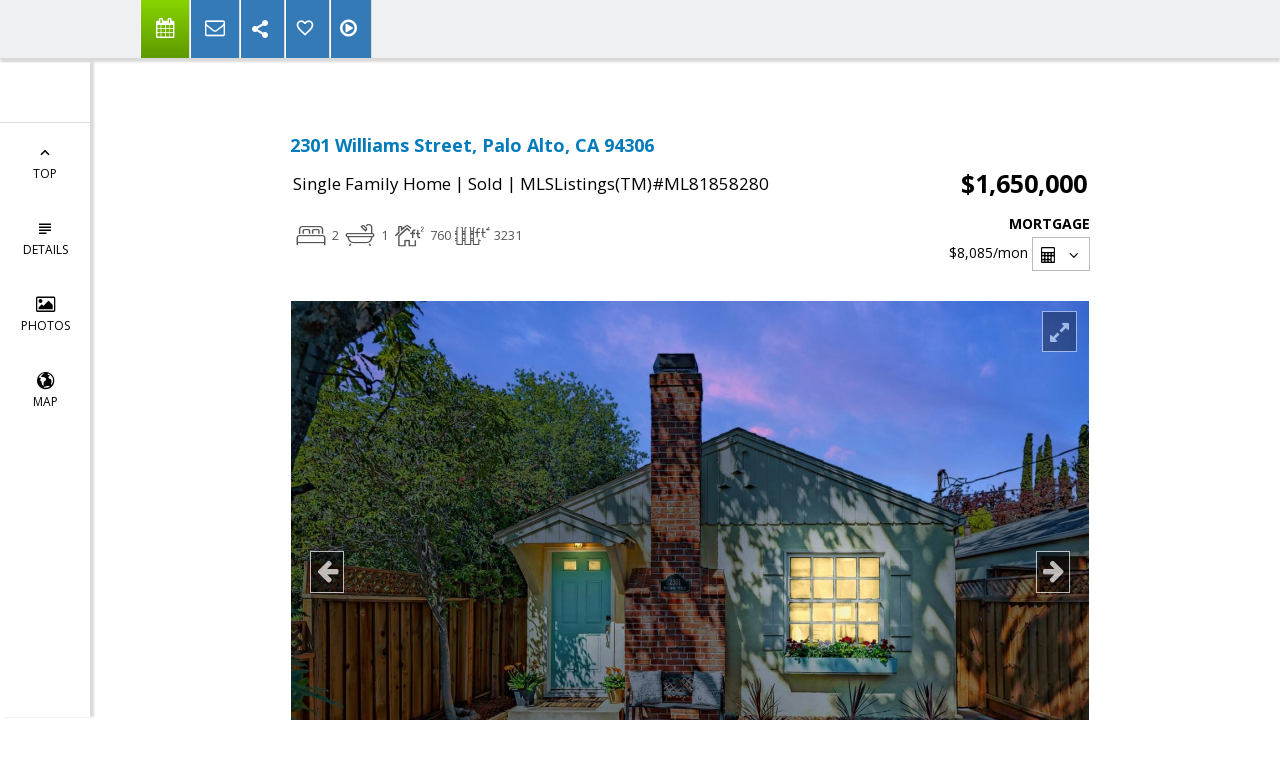

--- FILE ---
content_type: text/html; charset=utf-8
request_url: https://www.google.com/recaptcha/api2/anchor?ar=1&k=6LcGuSAUAAAAAMb457bWlGuEZ6IUGB1SNkLgHvC3&co=aHR0cHM6Ly9yb2JlcnRyZWlkaG9tZXMuY29tOjQ0Mw..&hl=en&v=PoyoqOPhxBO7pBk68S4YbpHZ&size=normal&anchor-ms=20000&execute-ms=30000&cb=jkhofrq83uoa
body_size: 49308
content:
<!DOCTYPE HTML><html dir="ltr" lang="en"><head><meta http-equiv="Content-Type" content="text/html; charset=UTF-8">
<meta http-equiv="X-UA-Compatible" content="IE=edge">
<title>reCAPTCHA</title>
<style type="text/css">
/* cyrillic-ext */
@font-face {
  font-family: 'Roboto';
  font-style: normal;
  font-weight: 400;
  font-stretch: 100%;
  src: url(//fonts.gstatic.com/s/roboto/v48/KFO7CnqEu92Fr1ME7kSn66aGLdTylUAMa3GUBHMdazTgWw.woff2) format('woff2');
  unicode-range: U+0460-052F, U+1C80-1C8A, U+20B4, U+2DE0-2DFF, U+A640-A69F, U+FE2E-FE2F;
}
/* cyrillic */
@font-face {
  font-family: 'Roboto';
  font-style: normal;
  font-weight: 400;
  font-stretch: 100%;
  src: url(//fonts.gstatic.com/s/roboto/v48/KFO7CnqEu92Fr1ME7kSn66aGLdTylUAMa3iUBHMdazTgWw.woff2) format('woff2');
  unicode-range: U+0301, U+0400-045F, U+0490-0491, U+04B0-04B1, U+2116;
}
/* greek-ext */
@font-face {
  font-family: 'Roboto';
  font-style: normal;
  font-weight: 400;
  font-stretch: 100%;
  src: url(//fonts.gstatic.com/s/roboto/v48/KFO7CnqEu92Fr1ME7kSn66aGLdTylUAMa3CUBHMdazTgWw.woff2) format('woff2');
  unicode-range: U+1F00-1FFF;
}
/* greek */
@font-face {
  font-family: 'Roboto';
  font-style: normal;
  font-weight: 400;
  font-stretch: 100%;
  src: url(//fonts.gstatic.com/s/roboto/v48/KFO7CnqEu92Fr1ME7kSn66aGLdTylUAMa3-UBHMdazTgWw.woff2) format('woff2');
  unicode-range: U+0370-0377, U+037A-037F, U+0384-038A, U+038C, U+038E-03A1, U+03A3-03FF;
}
/* math */
@font-face {
  font-family: 'Roboto';
  font-style: normal;
  font-weight: 400;
  font-stretch: 100%;
  src: url(//fonts.gstatic.com/s/roboto/v48/KFO7CnqEu92Fr1ME7kSn66aGLdTylUAMawCUBHMdazTgWw.woff2) format('woff2');
  unicode-range: U+0302-0303, U+0305, U+0307-0308, U+0310, U+0312, U+0315, U+031A, U+0326-0327, U+032C, U+032F-0330, U+0332-0333, U+0338, U+033A, U+0346, U+034D, U+0391-03A1, U+03A3-03A9, U+03B1-03C9, U+03D1, U+03D5-03D6, U+03F0-03F1, U+03F4-03F5, U+2016-2017, U+2034-2038, U+203C, U+2040, U+2043, U+2047, U+2050, U+2057, U+205F, U+2070-2071, U+2074-208E, U+2090-209C, U+20D0-20DC, U+20E1, U+20E5-20EF, U+2100-2112, U+2114-2115, U+2117-2121, U+2123-214F, U+2190, U+2192, U+2194-21AE, U+21B0-21E5, U+21F1-21F2, U+21F4-2211, U+2213-2214, U+2216-22FF, U+2308-230B, U+2310, U+2319, U+231C-2321, U+2336-237A, U+237C, U+2395, U+239B-23B7, U+23D0, U+23DC-23E1, U+2474-2475, U+25AF, U+25B3, U+25B7, U+25BD, U+25C1, U+25CA, U+25CC, U+25FB, U+266D-266F, U+27C0-27FF, U+2900-2AFF, U+2B0E-2B11, U+2B30-2B4C, U+2BFE, U+3030, U+FF5B, U+FF5D, U+1D400-1D7FF, U+1EE00-1EEFF;
}
/* symbols */
@font-face {
  font-family: 'Roboto';
  font-style: normal;
  font-weight: 400;
  font-stretch: 100%;
  src: url(//fonts.gstatic.com/s/roboto/v48/KFO7CnqEu92Fr1ME7kSn66aGLdTylUAMaxKUBHMdazTgWw.woff2) format('woff2');
  unicode-range: U+0001-000C, U+000E-001F, U+007F-009F, U+20DD-20E0, U+20E2-20E4, U+2150-218F, U+2190, U+2192, U+2194-2199, U+21AF, U+21E6-21F0, U+21F3, U+2218-2219, U+2299, U+22C4-22C6, U+2300-243F, U+2440-244A, U+2460-24FF, U+25A0-27BF, U+2800-28FF, U+2921-2922, U+2981, U+29BF, U+29EB, U+2B00-2BFF, U+4DC0-4DFF, U+FFF9-FFFB, U+10140-1018E, U+10190-1019C, U+101A0, U+101D0-101FD, U+102E0-102FB, U+10E60-10E7E, U+1D2C0-1D2D3, U+1D2E0-1D37F, U+1F000-1F0FF, U+1F100-1F1AD, U+1F1E6-1F1FF, U+1F30D-1F30F, U+1F315, U+1F31C, U+1F31E, U+1F320-1F32C, U+1F336, U+1F378, U+1F37D, U+1F382, U+1F393-1F39F, U+1F3A7-1F3A8, U+1F3AC-1F3AF, U+1F3C2, U+1F3C4-1F3C6, U+1F3CA-1F3CE, U+1F3D4-1F3E0, U+1F3ED, U+1F3F1-1F3F3, U+1F3F5-1F3F7, U+1F408, U+1F415, U+1F41F, U+1F426, U+1F43F, U+1F441-1F442, U+1F444, U+1F446-1F449, U+1F44C-1F44E, U+1F453, U+1F46A, U+1F47D, U+1F4A3, U+1F4B0, U+1F4B3, U+1F4B9, U+1F4BB, U+1F4BF, U+1F4C8-1F4CB, U+1F4D6, U+1F4DA, U+1F4DF, U+1F4E3-1F4E6, U+1F4EA-1F4ED, U+1F4F7, U+1F4F9-1F4FB, U+1F4FD-1F4FE, U+1F503, U+1F507-1F50B, U+1F50D, U+1F512-1F513, U+1F53E-1F54A, U+1F54F-1F5FA, U+1F610, U+1F650-1F67F, U+1F687, U+1F68D, U+1F691, U+1F694, U+1F698, U+1F6AD, U+1F6B2, U+1F6B9-1F6BA, U+1F6BC, U+1F6C6-1F6CF, U+1F6D3-1F6D7, U+1F6E0-1F6EA, U+1F6F0-1F6F3, U+1F6F7-1F6FC, U+1F700-1F7FF, U+1F800-1F80B, U+1F810-1F847, U+1F850-1F859, U+1F860-1F887, U+1F890-1F8AD, U+1F8B0-1F8BB, U+1F8C0-1F8C1, U+1F900-1F90B, U+1F93B, U+1F946, U+1F984, U+1F996, U+1F9E9, U+1FA00-1FA6F, U+1FA70-1FA7C, U+1FA80-1FA89, U+1FA8F-1FAC6, U+1FACE-1FADC, U+1FADF-1FAE9, U+1FAF0-1FAF8, U+1FB00-1FBFF;
}
/* vietnamese */
@font-face {
  font-family: 'Roboto';
  font-style: normal;
  font-weight: 400;
  font-stretch: 100%;
  src: url(//fonts.gstatic.com/s/roboto/v48/KFO7CnqEu92Fr1ME7kSn66aGLdTylUAMa3OUBHMdazTgWw.woff2) format('woff2');
  unicode-range: U+0102-0103, U+0110-0111, U+0128-0129, U+0168-0169, U+01A0-01A1, U+01AF-01B0, U+0300-0301, U+0303-0304, U+0308-0309, U+0323, U+0329, U+1EA0-1EF9, U+20AB;
}
/* latin-ext */
@font-face {
  font-family: 'Roboto';
  font-style: normal;
  font-weight: 400;
  font-stretch: 100%;
  src: url(//fonts.gstatic.com/s/roboto/v48/KFO7CnqEu92Fr1ME7kSn66aGLdTylUAMa3KUBHMdazTgWw.woff2) format('woff2');
  unicode-range: U+0100-02BA, U+02BD-02C5, U+02C7-02CC, U+02CE-02D7, U+02DD-02FF, U+0304, U+0308, U+0329, U+1D00-1DBF, U+1E00-1E9F, U+1EF2-1EFF, U+2020, U+20A0-20AB, U+20AD-20C0, U+2113, U+2C60-2C7F, U+A720-A7FF;
}
/* latin */
@font-face {
  font-family: 'Roboto';
  font-style: normal;
  font-weight: 400;
  font-stretch: 100%;
  src: url(//fonts.gstatic.com/s/roboto/v48/KFO7CnqEu92Fr1ME7kSn66aGLdTylUAMa3yUBHMdazQ.woff2) format('woff2');
  unicode-range: U+0000-00FF, U+0131, U+0152-0153, U+02BB-02BC, U+02C6, U+02DA, U+02DC, U+0304, U+0308, U+0329, U+2000-206F, U+20AC, U+2122, U+2191, U+2193, U+2212, U+2215, U+FEFF, U+FFFD;
}
/* cyrillic-ext */
@font-face {
  font-family: 'Roboto';
  font-style: normal;
  font-weight: 500;
  font-stretch: 100%;
  src: url(//fonts.gstatic.com/s/roboto/v48/KFO7CnqEu92Fr1ME7kSn66aGLdTylUAMa3GUBHMdazTgWw.woff2) format('woff2');
  unicode-range: U+0460-052F, U+1C80-1C8A, U+20B4, U+2DE0-2DFF, U+A640-A69F, U+FE2E-FE2F;
}
/* cyrillic */
@font-face {
  font-family: 'Roboto';
  font-style: normal;
  font-weight: 500;
  font-stretch: 100%;
  src: url(//fonts.gstatic.com/s/roboto/v48/KFO7CnqEu92Fr1ME7kSn66aGLdTylUAMa3iUBHMdazTgWw.woff2) format('woff2');
  unicode-range: U+0301, U+0400-045F, U+0490-0491, U+04B0-04B1, U+2116;
}
/* greek-ext */
@font-face {
  font-family: 'Roboto';
  font-style: normal;
  font-weight: 500;
  font-stretch: 100%;
  src: url(//fonts.gstatic.com/s/roboto/v48/KFO7CnqEu92Fr1ME7kSn66aGLdTylUAMa3CUBHMdazTgWw.woff2) format('woff2');
  unicode-range: U+1F00-1FFF;
}
/* greek */
@font-face {
  font-family: 'Roboto';
  font-style: normal;
  font-weight: 500;
  font-stretch: 100%;
  src: url(//fonts.gstatic.com/s/roboto/v48/KFO7CnqEu92Fr1ME7kSn66aGLdTylUAMa3-UBHMdazTgWw.woff2) format('woff2');
  unicode-range: U+0370-0377, U+037A-037F, U+0384-038A, U+038C, U+038E-03A1, U+03A3-03FF;
}
/* math */
@font-face {
  font-family: 'Roboto';
  font-style: normal;
  font-weight: 500;
  font-stretch: 100%;
  src: url(//fonts.gstatic.com/s/roboto/v48/KFO7CnqEu92Fr1ME7kSn66aGLdTylUAMawCUBHMdazTgWw.woff2) format('woff2');
  unicode-range: U+0302-0303, U+0305, U+0307-0308, U+0310, U+0312, U+0315, U+031A, U+0326-0327, U+032C, U+032F-0330, U+0332-0333, U+0338, U+033A, U+0346, U+034D, U+0391-03A1, U+03A3-03A9, U+03B1-03C9, U+03D1, U+03D5-03D6, U+03F0-03F1, U+03F4-03F5, U+2016-2017, U+2034-2038, U+203C, U+2040, U+2043, U+2047, U+2050, U+2057, U+205F, U+2070-2071, U+2074-208E, U+2090-209C, U+20D0-20DC, U+20E1, U+20E5-20EF, U+2100-2112, U+2114-2115, U+2117-2121, U+2123-214F, U+2190, U+2192, U+2194-21AE, U+21B0-21E5, U+21F1-21F2, U+21F4-2211, U+2213-2214, U+2216-22FF, U+2308-230B, U+2310, U+2319, U+231C-2321, U+2336-237A, U+237C, U+2395, U+239B-23B7, U+23D0, U+23DC-23E1, U+2474-2475, U+25AF, U+25B3, U+25B7, U+25BD, U+25C1, U+25CA, U+25CC, U+25FB, U+266D-266F, U+27C0-27FF, U+2900-2AFF, U+2B0E-2B11, U+2B30-2B4C, U+2BFE, U+3030, U+FF5B, U+FF5D, U+1D400-1D7FF, U+1EE00-1EEFF;
}
/* symbols */
@font-face {
  font-family: 'Roboto';
  font-style: normal;
  font-weight: 500;
  font-stretch: 100%;
  src: url(//fonts.gstatic.com/s/roboto/v48/KFO7CnqEu92Fr1ME7kSn66aGLdTylUAMaxKUBHMdazTgWw.woff2) format('woff2');
  unicode-range: U+0001-000C, U+000E-001F, U+007F-009F, U+20DD-20E0, U+20E2-20E4, U+2150-218F, U+2190, U+2192, U+2194-2199, U+21AF, U+21E6-21F0, U+21F3, U+2218-2219, U+2299, U+22C4-22C6, U+2300-243F, U+2440-244A, U+2460-24FF, U+25A0-27BF, U+2800-28FF, U+2921-2922, U+2981, U+29BF, U+29EB, U+2B00-2BFF, U+4DC0-4DFF, U+FFF9-FFFB, U+10140-1018E, U+10190-1019C, U+101A0, U+101D0-101FD, U+102E0-102FB, U+10E60-10E7E, U+1D2C0-1D2D3, U+1D2E0-1D37F, U+1F000-1F0FF, U+1F100-1F1AD, U+1F1E6-1F1FF, U+1F30D-1F30F, U+1F315, U+1F31C, U+1F31E, U+1F320-1F32C, U+1F336, U+1F378, U+1F37D, U+1F382, U+1F393-1F39F, U+1F3A7-1F3A8, U+1F3AC-1F3AF, U+1F3C2, U+1F3C4-1F3C6, U+1F3CA-1F3CE, U+1F3D4-1F3E0, U+1F3ED, U+1F3F1-1F3F3, U+1F3F5-1F3F7, U+1F408, U+1F415, U+1F41F, U+1F426, U+1F43F, U+1F441-1F442, U+1F444, U+1F446-1F449, U+1F44C-1F44E, U+1F453, U+1F46A, U+1F47D, U+1F4A3, U+1F4B0, U+1F4B3, U+1F4B9, U+1F4BB, U+1F4BF, U+1F4C8-1F4CB, U+1F4D6, U+1F4DA, U+1F4DF, U+1F4E3-1F4E6, U+1F4EA-1F4ED, U+1F4F7, U+1F4F9-1F4FB, U+1F4FD-1F4FE, U+1F503, U+1F507-1F50B, U+1F50D, U+1F512-1F513, U+1F53E-1F54A, U+1F54F-1F5FA, U+1F610, U+1F650-1F67F, U+1F687, U+1F68D, U+1F691, U+1F694, U+1F698, U+1F6AD, U+1F6B2, U+1F6B9-1F6BA, U+1F6BC, U+1F6C6-1F6CF, U+1F6D3-1F6D7, U+1F6E0-1F6EA, U+1F6F0-1F6F3, U+1F6F7-1F6FC, U+1F700-1F7FF, U+1F800-1F80B, U+1F810-1F847, U+1F850-1F859, U+1F860-1F887, U+1F890-1F8AD, U+1F8B0-1F8BB, U+1F8C0-1F8C1, U+1F900-1F90B, U+1F93B, U+1F946, U+1F984, U+1F996, U+1F9E9, U+1FA00-1FA6F, U+1FA70-1FA7C, U+1FA80-1FA89, U+1FA8F-1FAC6, U+1FACE-1FADC, U+1FADF-1FAE9, U+1FAF0-1FAF8, U+1FB00-1FBFF;
}
/* vietnamese */
@font-face {
  font-family: 'Roboto';
  font-style: normal;
  font-weight: 500;
  font-stretch: 100%;
  src: url(//fonts.gstatic.com/s/roboto/v48/KFO7CnqEu92Fr1ME7kSn66aGLdTylUAMa3OUBHMdazTgWw.woff2) format('woff2');
  unicode-range: U+0102-0103, U+0110-0111, U+0128-0129, U+0168-0169, U+01A0-01A1, U+01AF-01B0, U+0300-0301, U+0303-0304, U+0308-0309, U+0323, U+0329, U+1EA0-1EF9, U+20AB;
}
/* latin-ext */
@font-face {
  font-family: 'Roboto';
  font-style: normal;
  font-weight: 500;
  font-stretch: 100%;
  src: url(//fonts.gstatic.com/s/roboto/v48/KFO7CnqEu92Fr1ME7kSn66aGLdTylUAMa3KUBHMdazTgWw.woff2) format('woff2');
  unicode-range: U+0100-02BA, U+02BD-02C5, U+02C7-02CC, U+02CE-02D7, U+02DD-02FF, U+0304, U+0308, U+0329, U+1D00-1DBF, U+1E00-1E9F, U+1EF2-1EFF, U+2020, U+20A0-20AB, U+20AD-20C0, U+2113, U+2C60-2C7F, U+A720-A7FF;
}
/* latin */
@font-face {
  font-family: 'Roboto';
  font-style: normal;
  font-weight: 500;
  font-stretch: 100%;
  src: url(//fonts.gstatic.com/s/roboto/v48/KFO7CnqEu92Fr1ME7kSn66aGLdTylUAMa3yUBHMdazQ.woff2) format('woff2');
  unicode-range: U+0000-00FF, U+0131, U+0152-0153, U+02BB-02BC, U+02C6, U+02DA, U+02DC, U+0304, U+0308, U+0329, U+2000-206F, U+20AC, U+2122, U+2191, U+2193, U+2212, U+2215, U+FEFF, U+FFFD;
}
/* cyrillic-ext */
@font-face {
  font-family: 'Roboto';
  font-style: normal;
  font-weight: 900;
  font-stretch: 100%;
  src: url(//fonts.gstatic.com/s/roboto/v48/KFO7CnqEu92Fr1ME7kSn66aGLdTylUAMa3GUBHMdazTgWw.woff2) format('woff2');
  unicode-range: U+0460-052F, U+1C80-1C8A, U+20B4, U+2DE0-2DFF, U+A640-A69F, U+FE2E-FE2F;
}
/* cyrillic */
@font-face {
  font-family: 'Roboto';
  font-style: normal;
  font-weight: 900;
  font-stretch: 100%;
  src: url(//fonts.gstatic.com/s/roboto/v48/KFO7CnqEu92Fr1ME7kSn66aGLdTylUAMa3iUBHMdazTgWw.woff2) format('woff2');
  unicode-range: U+0301, U+0400-045F, U+0490-0491, U+04B0-04B1, U+2116;
}
/* greek-ext */
@font-face {
  font-family: 'Roboto';
  font-style: normal;
  font-weight: 900;
  font-stretch: 100%;
  src: url(//fonts.gstatic.com/s/roboto/v48/KFO7CnqEu92Fr1ME7kSn66aGLdTylUAMa3CUBHMdazTgWw.woff2) format('woff2');
  unicode-range: U+1F00-1FFF;
}
/* greek */
@font-face {
  font-family: 'Roboto';
  font-style: normal;
  font-weight: 900;
  font-stretch: 100%;
  src: url(//fonts.gstatic.com/s/roboto/v48/KFO7CnqEu92Fr1ME7kSn66aGLdTylUAMa3-UBHMdazTgWw.woff2) format('woff2');
  unicode-range: U+0370-0377, U+037A-037F, U+0384-038A, U+038C, U+038E-03A1, U+03A3-03FF;
}
/* math */
@font-face {
  font-family: 'Roboto';
  font-style: normal;
  font-weight: 900;
  font-stretch: 100%;
  src: url(//fonts.gstatic.com/s/roboto/v48/KFO7CnqEu92Fr1ME7kSn66aGLdTylUAMawCUBHMdazTgWw.woff2) format('woff2');
  unicode-range: U+0302-0303, U+0305, U+0307-0308, U+0310, U+0312, U+0315, U+031A, U+0326-0327, U+032C, U+032F-0330, U+0332-0333, U+0338, U+033A, U+0346, U+034D, U+0391-03A1, U+03A3-03A9, U+03B1-03C9, U+03D1, U+03D5-03D6, U+03F0-03F1, U+03F4-03F5, U+2016-2017, U+2034-2038, U+203C, U+2040, U+2043, U+2047, U+2050, U+2057, U+205F, U+2070-2071, U+2074-208E, U+2090-209C, U+20D0-20DC, U+20E1, U+20E5-20EF, U+2100-2112, U+2114-2115, U+2117-2121, U+2123-214F, U+2190, U+2192, U+2194-21AE, U+21B0-21E5, U+21F1-21F2, U+21F4-2211, U+2213-2214, U+2216-22FF, U+2308-230B, U+2310, U+2319, U+231C-2321, U+2336-237A, U+237C, U+2395, U+239B-23B7, U+23D0, U+23DC-23E1, U+2474-2475, U+25AF, U+25B3, U+25B7, U+25BD, U+25C1, U+25CA, U+25CC, U+25FB, U+266D-266F, U+27C0-27FF, U+2900-2AFF, U+2B0E-2B11, U+2B30-2B4C, U+2BFE, U+3030, U+FF5B, U+FF5D, U+1D400-1D7FF, U+1EE00-1EEFF;
}
/* symbols */
@font-face {
  font-family: 'Roboto';
  font-style: normal;
  font-weight: 900;
  font-stretch: 100%;
  src: url(//fonts.gstatic.com/s/roboto/v48/KFO7CnqEu92Fr1ME7kSn66aGLdTylUAMaxKUBHMdazTgWw.woff2) format('woff2');
  unicode-range: U+0001-000C, U+000E-001F, U+007F-009F, U+20DD-20E0, U+20E2-20E4, U+2150-218F, U+2190, U+2192, U+2194-2199, U+21AF, U+21E6-21F0, U+21F3, U+2218-2219, U+2299, U+22C4-22C6, U+2300-243F, U+2440-244A, U+2460-24FF, U+25A0-27BF, U+2800-28FF, U+2921-2922, U+2981, U+29BF, U+29EB, U+2B00-2BFF, U+4DC0-4DFF, U+FFF9-FFFB, U+10140-1018E, U+10190-1019C, U+101A0, U+101D0-101FD, U+102E0-102FB, U+10E60-10E7E, U+1D2C0-1D2D3, U+1D2E0-1D37F, U+1F000-1F0FF, U+1F100-1F1AD, U+1F1E6-1F1FF, U+1F30D-1F30F, U+1F315, U+1F31C, U+1F31E, U+1F320-1F32C, U+1F336, U+1F378, U+1F37D, U+1F382, U+1F393-1F39F, U+1F3A7-1F3A8, U+1F3AC-1F3AF, U+1F3C2, U+1F3C4-1F3C6, U+1F3CA-1F3CE, U+1F3D4-1F3E0, U+1F3ED, U+1F3F1-1F3F3, U+1F3F5-1F3F7, U+1F408, U+1F415, U+1F41F, U+1F426, U+1F43F, U+1F441-1F442, U+1F444, U+1F446-1F449, U+1F44C-1F44E, U+1F453, U+1F46A, U+1F47D, U+1F4A3, U+1F4B0, U+1F4B3, U+1F4B9, U+1F4BB, U+1F4BF, U+1F4C8-1F4CB, U+1F4D6, U+1F4DA, U+1F4DF, U+1F4E3-1F4E6, U+1F4EA-1F4ED, U+1F4F7, U+1F4F9-1F4FB, U+1F4FD-1F4FE, U+1F503, U+1F507-1F50B, U+1F50D, U+1F512-1F513, U+1F53E-1F54A, U+1F54F-1F5FA, U+1F610, U+1F650-1F67F, U+1F687, U+1F68D, U+1F691, U+1F694, U+1F698, U+1F6AD, U+1F6B2, U+1F6B9-1F6BA, U+1F6BC, U+1F6C6-1F6CF, U+1F6D3-1F6D7, U+1F6E0-1F6EA, U+1F6F0-1F6F3, U+1F6F7-1F6FC, U+1F700-1F7FF, U+1F800-1F80B, U+1F810-1F847, U+1F850-1F859, U+1F860-1F887, U+1F890-1F8AD, U+1F8B0-1F8BB, U+1F8C0-1F8C1, U+1F900-1F90B, U+1F93B, U+1F946, U+1F984, U+1F996, U+1F9E9, U+1FA00-1FA6F, U+1FA70-1FA7C, U+1FA80-1FA89, U+1FA8F-1FAC6, U+1FACE-1FADC, U+1FADF-1FAE9, U+1FAF0-1FAF8, U+1FB00-1FBFF;
}
/* vietnamese */
@font-face {
  font-family: 'Roboto';
  font-style: normal;
  font-weight: 900;
  font-stretch: 100%;
  src: url(//fonts.gstatic.com/s/roboto/v48/KFO7CnqEu92Fr1ME7kSn66aGLdTylUAMa3OUBHMdazTgWw.woff2) format('woff2');
  unicode-range: U+0102-0103, U+0110-0111, U+0128-0129, U+0168-0169, U+01A0-01A1, U+01AF-01B0, U+0300-0301, U+0303-0304, U+0308-0309, U+0323, U+0329, U+1EA0-1EF9, U+20AB;
}
/* latin-ext */
@font-face {
  font-family: 'Roboto';
  font-style: normal;
  font-weight: 900;
  font-stretch: 100%;
  src: url(//fonts.gstatic.com/s/roboto/v48/KFO7CnqEu92Fr1ME7kSn66aGLdTylUAMa3KUBHMdazTgWw.woff2) format('woff2');
  unicode-range: U+0100-02BA, U+02BD-02C5, U+02C7-02CC, U+02CE-02D7, U+02DD-02FF, U+0304, U+0308, U+0329, U+1D00-1DBF, U+1E00-1E9F, U+1EF2-1EFF, U+2020, U+20A0-20AB, U+20AD-20C0, U+2113, U+2C60-2C7F, U+A720-A7FF;
}
/* latin */
@font-face {
  font-family: 'Roboto';
  font-style: normal;
  font-weight: 900;
  font-stretch: 100%;
  src: url(//fonts.gstatic.com/s/roboto/v48/KFO7CnqEu92Fr1ME7kSn66aGLdTylUAMa3yUBHMdazQ.woff2) format('woff2');
  unicode-range: U+0000-00FF, U+0131, U+0152-0153, U+02BB-02BC, U+02C6, U+02DA, U+02DC, U+0304, U+0308, U+0329, U+2000-206F, U+20AC, U+2122, U+2191, U+2193, U+2212, U+2215, U+FEFF, U+FFFD;
}

</style>
<link rel="stylesheet" type="text/css" href="https://www.gstatic.com/recaptcha/releases/PoyoqOPhxBO7pBk68S4YbpHZ/styles__ltr.css">
<script nonce="sQNoKmnK3OzjICKJvUJbVA" type="text/javascript">window['__recaptcha_api'] = 'https://www.google.com/recaptcha/api2/';</script>
<script type="text/javascript" src="https://www.gstatic.com/recaptcha/releases/PoyoqOPhxBO7pBk68S4YbpHZ/recaptcha__en.js" nonce="sQNoKmnK3OzjICKJvUJbVA">
      
    </script></head>
<body><div id="rc-anchor-alert" class="rc-anchor-alert"></div>
<input type="hidden" id="recaptcha-token" value="[base64]">
<script type="text/javascript" nonce="sQNoKmnK3OzjICKJvUJbVA">
      recaptcha.anchor.Main.init("[\x22ainput\x22,[\x22bgdata\x22,\x22\x22,\[base64]/[base64]/[base64]/[base64]/[base64]/[base64]/[base64]/[base64]/[base64]/[base64]\\u003d\x22,\[base64]\x22,\x22XsKew4oaw6fChcO0S8Oiwpd+OsKwKMK1eWNww7HDrz7DtMK/wpbCp03Dvl/DjiALaDAXewAQR8KuwrZLwoFGIwk1w6TCrTBrw63CiV9TwpAPGGLClUYpw4fCl8Kqw5J4D3fCr2XDs8KNKMKDwrDDjGgvIMK2woTDvMK1I2cfwo3CoMO0XcOVwo7DtA7DkF0cfMK4wrXDocO/YMKWwqN/w4UcLF/CtsKkMwx8KhLCjUTDnsKFw67CmcOtw5zCo8OwZMK8wrvDphTDozTDm2ImwqrDscKtZsKREcKeFXkdwrMVwqo6eAfDqAl4w4vCmjfCl3lMwobDjTrDp0ZUw4TDmGUOw44Bw67DrBvCiCQ/w6nCmHpjK1ptcVfDsiErK8OeTFXCn8OaW8OcwpF+DcK9woXCtMOAw6TCvC/CnngBLCIaCGc/w6jDrQFbWDPCu2hUwpHCgsOiw6ZXKcO/[base64]/DlTLDkkvCjsOcwr9KPSTCqmMCwqZaw79Cw6FcJMOsHx1aw5nCksKQw63CgzLCkgjCmHfClW7CtzBhV8OvE0dCF8K4wr7DgRYBw7PCqjPDkcKXJsK0BUXDmcKLw4jCpyvDqjI+w5zCqwMRQ0R3wr9YLcOZBsK3w4jCpn7CjU/CtcKNWMKwBRpeaRwWw6/DgMKLw7LCrXJAWwTDrTI4AsOjXgF7TCPDl0zDuRoSwqYNwqAxaMKRwrh1w4UmwqN+eMO2Q3E9IA/CoVzCpB8tVwITQxLDm8KOw4k7w4TDs8OQw5t6woPCqsKZPwFmwqzCtTDCtXxkccOJcsKzworCmsKAwonCisOjXV/DrMOjb3/DnCFSbmhwwqdMwookw6fCv8K0wrXCscK3wrEfTjjDs1kHw5TCuMKjeTNow5lVw4Bdw6bCmsK4w7rDrcO+bx5XwrwBwqVcaTHCp8K/w6YSwrZ4wr9uewLDoMKLFDcoNSHCqMKXLMOcwrDDgMOhWsKmw4ItEsK+wqwawq3CscK4W1lfwq0Nw6VmwrEqw7XDpsKQa8KowpByQiTCpGMNw44LfS4+wq0jw5zDkMO5wrbDs8Kew7wHwrtNDFHDncK2wpfDuF3CmsOjYsKzw6XChcKndMKXCsOkYyrDocK/dnTDh8KhK8OLdmvClsOQd8OMw7RvQcKNw5nCuW17wow6fjsiwrTDsG3DrcOHwq3DiMK1Llhaw5LDrcOowqjCinrCvAV0wpkuYMOJV8O4w5LCucKVwrzCpXXCmsK5XcKWHcKGwpjDjmt8Z2xkW8KORsK1WMKewpHCu8Olw7k2w5Y/w4bCvzEtwq3ClUvDkXPCtXvCuyA2w6XDqMKRF8KiwqtXdBd4wpPCo8OBLW7Cg3VRwqM0w5FTCsKAQk4mZcKlN3zDuyJXwpshwq7DnsOQXcKVIsOKw7prw6rCrsKmV8KzZMKYe8KRAmwcwrDCisKuDi3Cnm/[base64]/[base64]/Cn2YKHEQDAC7Di0XChiPCqsKbVmZEwoJewowAw7HDgsOTUlE2w5nCgcKAwpDDocK5wpHDv8OUUVDCuT84NcK7wr7DhHwhwrF0QG3ChQdlw5TCgMKgXTvCncKlX8OYw5LDnwc2GMOiwofCixFoE8Osw6oqw4Rqw6/DtTfDhRYBKMO1w6ALw4U+w4USbsOBQh7DoMKZw6JNTsKTbMKkOWXDnsK+FzMPw4wVw5fCsMK4SAzCuMOte8OHTcKLR8OxbcKROMOlwpPCvzZ1wr5UQsOcE8KUw6BZw75ycsORVcKIQ8OdFsKiw7AhDkvCuHfDoMOLwp/DhsOTYMKpw6HDo8Klw65ZAsKfFMONw4YMwoNdw7V2wqZawo3DhMOKw7PDuG1HbcKMDsKaw4VhwqzCqMKSw4MzYg9nwrrDuHp7KxTCok4gKMKqw44TwqjCnTVbwq/DhivDv8OvwrjDisOhw6jClMK5wqBLRMKIAS/ChMOdM8KPV8K6wqMZw4TDllgwwojDpFFIw63DoV9FLyDDuEfCicKPworDlsOZw7BoKQV7w4TCicK7acK1w5lbwrfCrcO1w4/[base64]/CvzjDqcOZw6EJFQ0ow5wFwp4eGSHCnMKFw64qw5AlOknCssKNWcKRUFkPwqBdGl3CvsKkw5/DgMOwS2rDmyXCqMOvdsKlfsKzw6rCqsOXH3pgwpTCisK2NsK5MjbDo3rCmMKVw4ABJynDolrCs8OUw6jDrEgHTMKQw59Gw4Uxwo4HdAUQEhgGwpzDrQEuUMKSwpBTw5hVwozCoMOZw47CgGpsw48pwrdgaVBFw7pFwpITw7/DikgswqbCs8OCwqUjfsOLecO/wr81wpXCkS/[base64]/TcKEwo3CtMOYHsOFY3TCsDwJazE1VAXCgkfCgsKzRQkGw6bDqCdCw7jCtcOVw63CssOcX1XCrjDCsCzCrkkXGMOVDkp/wprCnMOfUMOEG2JQdcKIw5Evw6jDiMOtd8O/d23Djj3ChMKQK8OYO8Kbw746wqPCiA0Re8KOw6A5wrZsw5hPwocPw7xKwrjCvsKjWSnCkFh+bXjChmvCszQMdxwDwoMjw6DDqsOKwpEHCcKQOmYjY8OmO8OrC8KvwoRhwp92RsOeI0RgwoTDk8OlwqfDp2ZuXj7CjgB9ecKeaGfColXDnXTCucO2VcO/w5bCj8O3dsOkU2bCkMOKwqBrw7ZMRsOKwoTDoQjCisKnbAd+wo4RwpPCqBzDtgPCiDEHwo5BORHCgMOewrrDqsKYTcOZwpDCgw7DmRdYZVrCgBYtZV4jwrLCn8OadcKxw7cFw7zCr0XCsMKbMmDCscOEwqzCr0R4wpJwwr7CnnbDj8OXwqRdwqEiVh/[base64]/DqcOWfC7DgMOrFcO/[base64]/DHvDpXM3worCpcKZw6/CnsO/wqHDrDjChU/DqXHDkhzDj8KPW8OBwpcmwqo6Wk53wojCqkZbw4FoMgV5w7IzWMKAVibDvEtowpx3f8KZecOxwoolw43CvMO9dMOrcsOHH1lpw4LDiMK/GkNCbcODwrccw73CvB7Dp1TCosKawo4jJ0QVQyk8wrJhw48uw5lJw71LaWATN3HChwU1woNtwpRIw6HClcOFw4/DoCvCucOjOz/Dhi/[base64]/Dg8O7wosGw6bCocKxJsKsSDbDgFDCiUJVw4/CscK7w4VNCk8lBcODKknCtMO9wqfDo2loZMOqUSPDgFBWw4HCnMK9f0XCuHhLw4/Cuj3CthJuMknCjTMtIAEXAMKNw6rDhAfDtMKeQTgZwqRmw4TCiEUaQ8KuNwTDnA02w7XDtHk/[base64]/CqcOARAE6wpUBwpF4w7/CvlRtAsKKFXwHWADCvcOQwr/Cr05Swql3cmMsGjFcw5NTFBQdw7Naw5QfeztvwpXCgcKHwrDCicOEwq5vM8Kzwr3ChsKYbS7DmmbDm8OoPcOIa8OTw7PDs8KmCT9FTXfCu0giHsOOS8KaT0IcVWFLwoIpwpbCqMKHYx4fDMKEw7vDjsO8dcOyw4bDrsOQERvDohpiw6Y7WHB/w4Zsw6XDvsKtFcKLcyY0SMKWwp4DfkpWQmrDlMOIw5MYw7fDjhzDsjYYcyZTwoZewqbDp8O+woYQwoDClg7CiMObO8O9w6jDtMO1X1HDlzTDucO2wpwDdCs3w7E9w6RTw6HCiHTDky8yY8OwbDhcwoXCmyrDmsODMcK8KsOZMcK7w7PCq8K/w7BAFSwsw5bDvsOjwrTDosKlw7ZzQMOPX8KCw6lGwp/DjHTCicKew4DCmVHDrlAlLAjDtcOPwo4Mw5fDoRjCjMOVW8KaFMK/w5bDsMOjw5tzwqXCvDLChsOrw5DCkWLCucOGK8OGTcKwMTTCusKsN8KqElALwoh6wqrCg0vCiMOIw4Z2wpAwY1hyw7rDhMO2w6bDkcOowq/CisKFw7QYwplFIMK+c8OKw7LCgsKmw7rDksK5wooOw77CnghRaWRxX8Orw5oww47CqmnDgQXDvcOXwpvDqhrChMOIwphYw4/DqF/Drnk/w6NTAMKJWsK3WHnDisKOwrcIJcKhXTkad8OfwrZjw4/[base64]/[base64]/[base64]/[base64]/DpcKHeMOXVsO6TsOGw451O8KAbRoRQybDimXChsKDw60hLVbDm2R2fD1ofRsYN8OKw7jCqcORcsKxTEYRKF/Cp8ODT8O1DsKgwoodf8OQwrpnBcKMwrEaFT0rGHdddEx+asOsK0vCk2nCrQc+w7tAwrnCpMONDlAdw59EQ8KTw7/[base64]/w7TDnmLCvBBdGUUaSMOifMK3SVrDs8OEGC0IVQfDvnnCicOtw6ojwr3DqcKbwpBYw4hzw67DjDHDsMK+FlLCsV7CslpJw6DDpsKlw459dcKiw4zCh3Asw4/CucKUwr9Xw6TCrm9jDMKQGiLDisOSCsKRw7llw6E/JSTDuMKAB2DCpmURwoYIYcORwqrDvCXDkcKNwplbw73DsDo3wp4iw6rDoi/Dn3rDicKzw7zCgQPDu8KtwovCgcOtwo49w43DlhZTf2NLwoFiZcKhbsKbbMOSwphddS3Cg1/DuwzDr8KlDVzCr8KcwoPCsy8yw77CscK6CAXCiiRDQ8KURBLDrVAMO1VxE8ONGUkCQhHDqUrDmkfDoMK9w4DDtMO2VsO5DnLCq8KDXU9aPsKVw5UzOjbDuXZsA8Kyw6XCqsO9ZcOawqLCoGDDpsOAw6YPwpXDiQ/DjMO7w6QSwrsTwqPDucKyAcKswpRnwo/DsFTDrFhMwpTDgEfCmDrDocKbLMOOa8OLKktIwphOwqgGwpfDsA9mLyY/[base64]/XjjCi8KrMVM8w5FLw7pATMK3ccOdwpUEw4HCmcOcw4dFwoxUwqk5OXzDsiPDo8KFeXwsw6DDsyrChsKYw48ZNsKXwpfCh0UHJ8KqKQbDtcOGX8OhwqcUw7FpwpxqwpxUYsOZSSxKwrBUw6TDr8OjEHY2w6DCg2kZGsKaw5vCjsOuw68mTHHCpsKVS8OkN2zDlW7Dt3/CucKQPRPDnUTCjkzDocOEwqjClVsyAGRlUDYuUsKCTMKbw7LClWPDvWsFw5nCmX51MVbDgFvDt8Ofwq/CnHM8e8O/[base64]/CrX/CgCbCp8OGwrbDvhHClHLClMO0wrDDksK1V8ONwph3NUsfUXXChHzCuWsMwonDq8KRXV0mT8OrwpvCiR7CuTJEw6/[base64]/QsKuwpdfwp0jwoBMZEdsJEnDqhDDtcKrwqEtw4cqwprDulVAJ3vCp3cDHMOOOHdqA8KoGcOOwoXDgcOywr/DuU8vVMO9wqHDqcOtUQnCvWYDwoDDpsONCsKIJFYAw5LDoxE3WzYMw4suwoYwL8OYEsObLjTDicKEYXDDlMKIIXDDn8OoOSpIRBsnVMK3wrAEOUx2wqxeBBPCikwKASlfYHwRZiDDtsOZwr/CjMOlWcOXP0fCsxPDrcKjbMKfw4TDqzMBHUwpw5zDtsOjVGzCgsK2wodKScKew7kGwq3CkAjCl8OpQQ5UayMbXMK/[base64]/CpMO/w7JhwrHDicOJD1VNTcK4aRrCs33DsMKTam1eDF3CmsKkPgR6ciQEw4QTw6TDtTjDj8OWHcOlZlPDqMOiNijClcK7AR44w7rCsUHDl8Ocw4DDmcKMwpc4w7fCjcO/YA/DuXTDiXkmwq82woXCgh1Tw43DgB/CtgYCw6bDkyI/[base64]/Dk3DCtsKWdz9hwpgMTMOIa8Odwok5dsKWwq8gw4tnOGArw6MBw6kndMO2PGDDoyPDlH5gw67Cl8OFwq7Cr8Knw47DmTHCtH/ChsKmYcKRw6XCocKMH8K4w7PCmQ5jw7EXLcKtw7AAwqxewoHCqsKzAMKPwr1uwqQgRzPDt8OOwpnDjRcLwpHDn8KwF8OowpcbwqnDqXfDr8KEwo3CvcKWPwLClxXCicOkwrkKw7PDpMO8wpNGw5JrBHvDuR3CoUrCvsOVPMKsw70yES/DqcOdw7lhLg3DlcOUw6XDhS/CmsOCw4TDocOOeXlXc8KVFS7DqcOKw7o6K8K1w5RNwq03w5DCj8OpDULCjcKZTggTYMODw7VVUVJlGgfCilHCglULwpJvwrd7PCUICcO4wo5/Fy/ChDnDqGtMw7JcRz7CvcK2JWjDi8Olcn3DtcK5wqVSIWRLUTAtLAvCosOVwr3CmmTDqcKKFcOBwo5nwp8oVcKMwqIhwo3DhcKOJ8KpwolGw6lsPMK/ZcOLw5oSAcKiP8OFwqtdwpMpdSE9BUkWZsOSwo7DlTfCrU0/CH3Co8KCwpXDg8OuwrHDnsKXDiMkw600BsOdDkjDgMKGwp1tw4LCvcOXAcOBwpTDtkg0wpPCksOFw7dMHRRTwqrDr8Oidxxlf2TDj8OvwqbDgBc7FcKawr/[base64]/[base64]/DrMKgUMOuw4DCjRnDmmJHY1/DmAc+RloLw5bDvBnDiSbDrUDDmcOlwpXDksK1JcO/OMOnwrVkWCxfccKewpbCj8KlQMOwC14nIMOzw7Afwq3Dt2JbwobCq8Ovwrsowph/w5/Cki/DglvDv0nCrcKnFsK5VBERwqLDk2HDqhwqSUPCuyHCq8K8woXDocOHTUp8woLCg8KZM0zCssOfw59bwoEXeMO6HMKNOcKAwrN8ecOpw7xaw5fDrVVzM29ZA8OPwphMdMO7GGUYNQMHXsKxMsOlwrMywqB7wq92JMOkPsKBEcOUeXnCtTNFw4Bkw7/[base64]/[base64]/woRkZmrDiyEXGcKDNcOoDsKMwoUcwokuw47DrDt9dDDCrEABw5AuCyYIbcKaw6DDt3QcaHHDuljCvsOqYMOgw5DDlcKhSggqDSlpfwjDuXjCklvDmSUOw5dQw5Riw6xuDxobGcKdRkBkw4ZLPhTCq8KQVjXCtMONFcKQbsOfw4/CicK4w4dnw5Fdwr5pbsOobcKTw5vDgsOtw6E3O8Krw51ewpvCucKzYsOGw6QRwpcYZi4xKgtUwoXCp8OlDsK8wpwHwqPDisKAFsKQw7bCm2TCsRHDlS9mwqcEKsOOwq3DncOWwp/Drw/Dtyh9LMKoehBpw4fDscK3fcOCw4Nxw5lpwpTDjF3DrcOZGsOBWERtwqdBw4spcHEDwrpew7nCgUU/w5BYesOhwpzDiMOKwotqZMOmQD9NwqcFZcORwonDqw7DsycNIhh/[base64]/[base64]/EcK6DHvCoT3DnsKtw4HDuTYBbUfChkXCqsO8G8K0w77Coj/[base64]/Y8OUUcOdw7bCry/Cr3DCnMO0Z00TUn/CoUg2GMKhHTZiLMKrLsO9RWUFMgs9AMK7w5V7wpwtw6nCnsKqFMKfw4QWw7rDqRZjw6tlDMK3wo4EOFFsw5xRecO2w4sAJcKjw6HCrMODw60/w7wrwoEiAlYWJ8OGwqMjHMKCwqzDnMKFw618K8KvHSYEwow+WcKYw7bDryUgwpDDqUEOwoEZw6zDpcObwr/CiMKCw7XDgW5Cwq3CghwTCA7ClMK0w5kUD19pVzbCpg/[base64]/[base64]/CrllKwrEBHMKvw7kTDHd7ZDdcfMO+SW4wSsOZwpMQaFs5w4RIworDncKiYMOSw6PDtj/DusKKFsK+w7QXM8KLw4Buw4oWQcO7O8OAbVfDu3HDrlPDjsKNRMO5w7tAZsK0w7kVfMOgLMOzTCTDlsOnMD/[base64]/CvcKrBcORQMKcwoVoCW51wqfCscKqw6TCnMO2wq8kOh16BsOtA8K8wr9PXwFhw75bw5HDj8OMw6Exwp/Dsxpgwo7CgWQbw5bDoMOsBHjCjMOVwp1Rw6TDuDrCilzDucK3w45vwrHDlkXDtcOcw4cWS8OseS/DqcKvw7UZOcK+E8O7wotAw4N/KMOmwpc0w5Q6IU3CtiY9w7pXRwDDmiFxNlzCmzfCnk4CwqoFw5LDlUBBWMOSUcKFAl3CnsO6wq/Cj2p8wpLDmcOAXsO1N8KqKFoywoXDhcK5P8KXwrUrw6MTwrDDt3nChFQieAQ3DsOiw5MebMOaw5zDlcOZw6E2EnRSw6LDuFjCrcK0H0t9AEzCuTLDggEmekF1w7zDiTFeY8KEWcK/OQDDk8Ofw7XCpTnDr8ObKmLDgcKgwq9Cw5cXfGBRCzDCtsOzSMOHbzoOFsO5w7wUwqDDki3CnGk5wpzDpcOiEMOzTEjCkXIvw656wpbCn8K/bETDukhTJ8KCwp7DvMOFHsOAw4vCrQrDpSxFDMKCfR8uRsK2cMK2wownw7Q0woHCtsKRw6fChlQvw4XCkn5KZsOFwqYWI8KjG0ABSsOAw7nClMK3w4/CmCHCrsKOwqPCo3vDiHnDtTvClcKqf1LDjyvCuTfDnCVmwptwwodFwoTDthhEwq3DpGoMw5fCoBTDkHnCoDbDpMOBw5wew47Dl8KjHjrCoXLDoDlFNXjDoMO9wpPChsOjFMKhw49kwqvDn3p0w4fCpnkAQMKYw6XDm8K/[base64]/CljJRw7fDmMOQw6nDkwvCgEEDw6oySlzDtAh4fcKew40Ww6bCg8KgbwkfHsO3C8OwwrbDv8K/w5HCtMOHKSLDvsKVZMKPw4zDljHCu8KjI0xRwrk+wpnDi8KAw50FI8KyOFfDr8K3w6DCtFvChsOuWsOKwqJxFRUwIQxtKRJAwqLDsMKceEx0w53DmDUcwrRxScKjw6zDm8KFw5fCkG4EOAoDaHV/Cmpaw47CgSMWJcOSw50tw5bDtA5ge8O/[base64]/[base64]/Cr8KDHMKBDMKzPcORecK3ZMKhw68wM1HDvXzDhls8w4dLw5EyGQ0SKsKpB8OSP8OIfsOEUsOow7PDhknCj8KjwrMUQcOmLsOIw4QvLMORZsOWwrfDqzM9wocTCzzCgMKGWcKKT8Oowq4EwqLCosOdBkVGR8KLcMOgaMKNPysgMMKBw7DCjh/[base64]/[base64]/DpcKkUsOvwpAqw4srQsO6AsKCw5LDoMKxCF5Uw5bCtHY6c350TMKpaDx0wr/CvWnCnwdpY8KCfcOhfzXCjHvDnsOaw4PCp8OAw6ElfQfClAFIwp1aSTcpMcKOIGdJD0/CuDR9YW1pS2BPc2QgATHDmxwrW8KNw4dYw4DDpMO6AsOCwqdAw4AtLGDCtsOmw4RaF1/[base64]/CBHCg8K/CkXChcKMKMOZw4o0w7N8R04ww4wZFCTCqsK9w43Dk31CwqdZa8KhJsOeK8KHwqcUFGF8w7zDg8KuAMKEw73CicO7X0NMT8KJw6LDi8K7w6DClMKqM0XCjsObw5fChkPCvwvDkw4XfyHDnsOowqQFGMK3w55EN8KJbsKQw619YEjCnkDCuh3DlEDDq8KGXw/ChgQpw4LDsTfCvcORFHBGwonCkcOrw78Hw7BQEiR5NkRBLsKxw7BZw7wXw63Dn3Fgw6shw5NEwpsfwq/CssKkE8OtMF5iHMKDwrZQAMOEw4TDv8Kow5lcDMOmw5p1PmpYSMOmR0TCpsOuwr1Kw558w77DvcOyJ8KMdnPDn8OPwo4xHMOCUXljNMKTHgMvPElKdcKYbVnCqBjCgyFXAEfCi0YqwrQ9wqwlw4/CrcKJwovCr8OgTsKVPnPDm1TDrQEIK8KGTsKLbS5Aw6TDinFDccK8wo5swpgUwpFYwokWw7/DjMKbbsKtc8O/b2kRwpdcw50rw5DDlm8pO0rDrXlJPlRnw516KzR1wpAjcg/DrsOZFQs7Em4rw7zCmD9pf8Khw4g+w5rCqsOCHAhvw6/DnTl2w6BmP03ClmpBNsKFw7Rmw7zClMOmUMOkNQ3DiX1YwpnCvsKeYX1jw5vChEpUw4/CtHbDqMKVw4Q9EcKJwrxkbcO2IDXCtT0KwrVRw6MzwoXDkzLDnsKdJ03CgRrDmx3DvgvCkV9Wwp4QW1rCi2XCvnIpBcKKw6XDlMKNF0fDimx7w7bDvcO9wq9QEWvDtcOuasKpI8KowoN8HlTClcKebwLDisKtB0ljF8Orwp/CqhbCicOJw73ChjrCqhYsworDvcOPYMOHw4/CpMKcwqrCi3/DgFEcFcO3SlTCil7Cil4lG8KHKCoNw6gWNTVIFcOiwovCvsKieMK0w5fDjlUbwqQpw7zCiBTCrMKVwq9EwrLDiCjDpRnDkGFSdMOzIkrDjy/DkTHDrsO/w6Y2w6TClMOINQbDghBqw4dvaMKxEk7DpRMmaE7Dj8Kmd1dawoFCw45mwo8hwq1wTMKGCMODw4w7wqI+F8KNSsOGw7M7w4/DpFhxwohRwo/[base64]/Cu3nCp8OwwowpfsK3w43DiBzCv8K8b8KFw6RCFsKbwqrDjFDDpEDDjsKUwqjDhTXDssKwXcOKw4LCpUg0MsKawptrbMOhUxdnHsKGw7g7w6F0w43DsyYCwpzDvCt2eU80KsKsLy84NETDoVZSXUwPPhVNbAHDhm/[base64]/[base64]/GcKgw7ctw6p8eyNvwqwraMKEwoMewqLCgsOxw7ctw5vCscOCRsOIAMKOacKewo/Dl8OmwrYSeTI8KBEzA8OHw4vDlcO+w5fClsKqw78dwrw9EjEaex7DjwJxw45xG8ODwqPCrxPDrcKiATfCv8Khwp7CrcKqGMOAwrvDm8Ouw6/DoWPCh38twoLCkcOTwqA6w6A2w63CtsKYw7gcccKsKcOoa8KVw6fDgX8qakcPw6nCrykMwp7CssOEw6hEMsOdw79Tw5TCqMKYwqlXwqwVLRsNJMKjwrRYwoM7H07CjMKdNEUlw7ULV0/CmcOdw55tUsKdw7fDtmwmwp9Ow5rCiVHDnlBjwobDpTc0HGhzHlRAA8KDw6oiwoIrGcOawpIowqdkdB/[base64]/w6/CkMKLLcOHFQNkwoPDiXPDjcOFIh/CrcOCUHQXw7nDi1HDjl/CqVMuwoFhwqYnw6l5wpTCjBvCmg/DgA9Dw5khw70sw6HCkcKRwrLCu8OQHxPDgcO3XhAjw41RwoZJwqd6w5IrEl1Yw6fDjMOqw7/CscKawoJvWkRyw4p/clTCmMOSwqHCr8KOwowfw5UKL0pKAm0tdH9hw4FLw4rCmMKdwpHDuDHDlMK3wr/[base64]/E8KBwp3Dul4QSMO2YcKxL8KIw5ETw7LCsiTCngdqw4B0MGzCnl4USwnDsMKYw5FawqkkPcK4WMKPw7LCvcOOI2rCmcO/VsO6RwE2IcOlUBpSN8O3w6YPw7TDmDbDihnCuy9BMngSVsOSwpbDl8KrP1bDusKGYsO8KcO0w7/DqhIDfw56wrrDrcOkwqIZw4DDkUjCtijDhGYSwrHCvlfDmR3CoB0Jw4pQDy5FwrLDrjPCv8Kpw77DvCjDhMOkF8OwOsKQwpQFO0MHw6Jzwpo9Vx7DlFHCjXfDsh/CtxbCjMKeBsO/w5sKwr7DkE7Di8Kfwq5/w5LCvcOLKCIVBcOLa8OdwpJcwrFMw5AWOhbDlQfDrMKRVQbCjMKjUEcTwqZILMK2wrMZw4B5J0IOw4HChAvDnTrCoMOrR8OHK17Dtg8mYsKww6rDt8OHwozCjmhNLCbCunbCmsOgwozDhgfCvmXDkcKZRzvDtWPDnUXCiy3DjlvDucKjwr4DTcKkf2/[base64]/DkcKEURPDvsO5w6YSCcKaw7LDu8OLw6vCg8K1dMOawrVsw64fwpHCosKuwqLDhMKbwrfCk8KgwqjCgFlKVR7Cg8O4GsKjOmVCwqBcwpvCt8K5w4jClDLCscK7wqHDlR8ICXQVJHzCsUPDjMO6w7x/wpQzJsK/wqvCk8Ozw6sjw7Ffw68Wwo5CwrkiIcKuHMOhJ8KNVMKAw7smF8OUcsOzwr/CiwLClMOLEV7CvsOtw5dLwq5MfxR/fSjDqmVgw4fChcOof3sBw5PCmzHDmiQPNsKpBlpTQBgFK8KGUGVEb8O2AMOeckLDpMOPQ2TDlcO1wrJ2eg/Cn8KlwqnDk2XCt2XCvlQMw7rCvsKAc8OGHcKAZ0PDtsOzPcOOw6fCvjTCoyxMw63CocKxw4LCmm/DnAzDmcOaJcKfGkl1EsKRw5PDr8KZwpo1w6bDhcOXUMO8w5pWwqoJdyLDq8Krw7c/[base64]/[base64]/[base64]/YFZwYxdbOwXDsGYBwpxvw6LDnHllf8KLw7nDncOBB8KYw7ZQI2EwKMKlwr/[base64]/BXLChCVXwo5OD8KISMKowpPCkwwuTT7CmU7CsG0bw40rw6bCsgcgbnlxLsKXwpBgwpZ2wrI6w5HDkRzCrTLCqMKUwq/DtjE9RsKqwpbDnEgCMcOHw6LDs8OKw4bDqETDplVWfcK4A8KpZMOWw4LDv8OTUjctwqvDkcO6eGdwB8K9OXbCqGIrw5lHeW41U8KwU2vDtW/CqcOwIMO/VyvCoHwuecKSRcKww43ClnplYsOAwrLCk8Khwr3DsjpXw7BcP8OLw5w/JWbCuT11A2Bvw50Mw449RsORcBdScsOwUXrDk1gXT8O0w58ow53Cn8ODTMKKw47DksKewqIkEXHCucOGwrXChWDCoEY7woIPw6RWw7/Ck1bCusO+DMKFwrYjDcK7QcO7wq16McONw6gBw5bDv8K7wqrCkx/[base64]/DnFgMZsKfPHLDv3DCk1nDly1uN8KeJMKFw73Dp8Kmw6XDgsKtYMKrw6/CkE3DvUzDpQkiwoVJw45bwpRWP8Kkw5XDj8OFGcK3w7jCphTDhMO1QMKawrrDv8O1woHCmsOHwrlywox3w5R9ZznDgAvDmXRVdMKFSsK1asKvw7rDgw9iw7BfYj/[base64]/UlDDisOpT37CszRsZ8OCe8KtwqLDvsOAeMOEPcOaUH11wqfCt8KfwpzDtMKlMifDpsOzw5V8P8K2w4XDqMK0w6pgFRfCr8K5DRNjXCHDhcONw7bCrcK8TVh3K8KWH8OWw4AJw4cZI2fDi8OWwpMwwrzCrX3DqmnDu8KvZsKQbUBiAMOuw519wpjDr23DjMORUcKAUR/CiMO/TsOlwol7bwoyURlCZ8KQXSPCt8KUc8OVw4vCqcOzSMOjw5BcwqTCuMKaw6Mew551BcOZKnN1w45CRsOMw55NwoAzwrHDjcKawprCmhLDgsO+ZsKZNVVkdVgvdcOBXMOrwo50w4jDrcKqwobCu8Ksw7jCuGlLckkhPAkff0dJw4vCjMODLcOmTCLCm3/DksO/wpfDlBvCucKfwotoEjHDmQpywpdQf8O+w6lXw6hCGWHCq8OoJsOHw71WJwpCw5PCtMONRivCosK+wqLDpnTDtcOnAFEXw65tw600McOowo5GF1TCkyUjw7wvesKnSyvCnWDCiCvCgQV0LMKXbMKuTMOqO8O/eMOfw5dROHRvHhHCpcOyRDPDv8KcwoXDtRLCg8OGw7p9SjPDmm/Cukptwo8/[base64]/wr7Co8KTLgo/wpHCj0dew4wvwrzCjMORVSjDl8O0wr/CtXHDnzFIw5LCjsKzBsKYwpvCvcKNw414wqZfAcO/J8K4IcOzwqHCl8KDw7/Dp3jCtinCqMO0VcKYw4nCqcKddcO5wpM6XB7ChhDCgEl4wrDCpD9gwonDjMOnGcOcY8KJOQ/[base64]/[base64]/CkMK1SX4Vw6DDj8Krw5LDssOuwobCsHvDvA3DunPCu2nDlsOwWzPCtGUXFsKow6h1w7bCjkbDlcO0GnrDkGnDnMOfZMOeK8KDwrLCtVsRw645wo0wCcKvw5B7w6zDokzDlsOuTEnCiF11OsOYNWnDoDw/AR9rbsKbworCjcOXw7VvNHvCtMKSbx5iw788SEHDp1LCp8KWZsKVZcOyEsKsw5/DiBLDr3PDosKWw6VFwotiMsK7w77DtxrDgUjCpFrDr0HDrATCm0bDvA0ZRB3DiQUCdzZ9NcKjSnHDm8OxwpPDpcKcw45ww6Now5XDpm7Ch0dpesOUCBloKVzCkMOVVj/[base64]/CkR3DuMOwwrZmRcKNEHXCpMONKWFJwrbCgUHCo8K3JMOdWHBaAhTDtcOsw5HDgFvCmSHDmMOCwrAqdsOiwqTCnyTCkjI1w5RsC8Ktw6bCucKsw5PCgcOufUjDlcOkBnrCnC9GAcO6wrV2C1ICfSARwp4Qw4wRamZlwo3DtMOjcXPCjCFaa8KLb3rDgsKvdsOXwqgRGF/Cs8KWaGHClsKsAWNBPcOZM8OZO8OrwojCgMKRwohUesOKXMOow4omaGjCjsK5LFTCnxcVwosKw7YZHXrCpxhkwqoPZDjClw/[base64]/w4vDj1TDnMK2wp/[base64]/DvcOVw4PCskR2w4VzwpvDi8OCw7jCgcKSPA8dw5MPMzgjwqrCsTZpwoBKwqPChsKxwphnFmg6RsOxw6k/wrYyVhV3d8OHw7oTXAocSwvDnmrDq1xdwo3DnkjDo8OkPGdtPcKNwqXDnQTCsAckV0DDj8Oxw4wVwrJNJ8Kew7/DlcKbwo7DrcOawpTChcKBJsKbwrvDhTzChMKvwpYQYsKCIlEwwoTCt8OvwpHCpgLDn29yw5XDtBU5w4FfwqDCu8OMNBPCsMO5w4ZYwrvCvHQbez/CjXDDr8KowqjCrsKZNsOpwqdAHsKbw5/[base64]/ChxV1wqvCkFLCm8KIdcKtDcKawpQHKsKACsKGw50PU8Oyw5TCr8KqSEQBwqsjKcOAw5F0w7lMw6/DtBLCkS3Cr8K3wr/DmcKSwr7CiH/Cp8OMw4rDrMOyV8KmBFgaPxRyBVnDlgcsw6XCr1/DuMOIZi0Wd8KSDxnDuwTCpF7Dq8OELcOaWjDDl8KcfxfCkcObP8Oxa0DCiEHDuRLDi05tLcKywrhjwrjCmMKyw43Cv1XCqWkyExkOB29FSsKuEQNmw4TDuMKKUzIaG8OFMyFHwovDkcOowrpNw6TDv33DugDCpcKNAk/DoXgBT019Jkgxw7EWw7DDsHvCu8OFwqjCuXUtwrrDvUkZw47DjzIpCl/[base64]/Ds31kGEtKw5nDocKgK3LCl8KWwrnDnkfCoWbDoTPCtjAWwpvCqsKZw6PDm3QxBlZ5wqpaXsOcwrYWwrvDmwrDrgrCvmBXDHnCvsKjwpvCosKycnDCh3TCnWfCuiXCtcKLHcO/EsOXw5VEMcKtwpNOTcKdw7U5b8O0wpF3VW0mQmjCp8KiCxTCjHrDmkbDnivDhmZXeMKENQI/w7nDh8KXwpJ5wrdeTcO3BBTCpCjCusKcwqt0b0TCj8ObwqoZRMOnwqXDkMOpcMOvwoPCsAgXwqjClnR9DMKpwo/Cv8OtYsKNc8OYwpUwc8KrwoN4RsOpw6DDjSvCrsOadGTClcKfZcOTaMOzw4HDp8OGRxjDgMOvwrXCpcO+VsK9wqfDhcOqw41qwo4hUB1Fw6YbQ2UDAQTCm2TCmMO+DsKcZcOew7QVGcO/B8KRw4Qow73Ck8K+w7/DsA3DtcOGCMKrZ24WZB7CocO3OsOIw4XDtcKcwo5Qw5rDvRQcLHrClQ4yZloUNG1Cw4MxHsKmwqRsJF/ClUzDqcKawptlwrJwCMKkClLDsScua8KsXBlZw47DrcOQNMKfHWAHw6xuKCzCucKSSF/DgBZKw6/[base64]/w7bCjDIpZlbCrcOzw6cPw6QyMmPDkBDDlcOSUjXDnMKZwovCg8K/[base64]/ClFBlw4bDqMK9TS7Do8KRwrUeLm7CsBhKw5QrwprCg3YJQsOvexxrw6hcN8KFwrMdwoBAR8OFcsO2w65aFgnDonjCvMKLMcKOBcKNNsK7w6PCjsKqwpUlw57Ds0hTw7PDihPClmhWw7YOL8KMBirCgcOmwofDtsO7ZcOHeMKcD2Uew7llwrgjScOTw4/DoUDDvStBNcONOcO5w7DDq8K2wrrCicK/woTCvMOeKcORNBtxd8KIInDClMOXw7cVOTccFinDtcK2w4PDrThDw7hww5UNfCrCtsOtw5XCnsKCwq9eacKjwqnDhVbCo8KsGDgowpvDpXcEGcOow7Eiw548W8KvYh1sbUR/w5RNwqnCoUIlw47CmcKTLHjDh8KGw7XDmsOYwozCncKQwo9Kwrt3w7fCt359w7HCm2sVw6DDi8KKw7N/w6HCrTY7w7DCt0fCnMKGwqwFw5Uae8KrGjFGwrzDgTXCjlfDt3nDkQ7Cq8KnCHNBw60mw6XCgRfCvsOzw4gqwrh1JMKlwrHDosKEwrXCgxMqwpnDhMK7Dxw1woXCsDxoZRdpw77CvBENCDPDigPCpnHCksK9wrrDhHDDs1/CjcKcKHV4wqLDp8K/wpLDksO3JMODwq9zaCbDmHsWwp3Dt3cIcMKMCcKZfQfCp8OZDMO6TsKvwoNew5rCnUzCq8KqS8K5PsOHwpwUc8O+w4hkw4XDpMKfXzA/ccKswop7RsKNK0fDr8K5w6t2a8KdwprCmgLCjVo6wqcuw7RhacKBL8OXHTbDiANPdsK/w4rCi8Kfw7fDpsKLw5nDhxjCs2bCmsOnwrLCnsKHw5PCjCjDmMKDNMKAcSXDhMO0wrXCr8OYw47Ch8OEwpkJcMKOwp19SSAEwoEDwps/KsKKwovDrUHDs8K2w5jCj8KJHARQw5AGw6DCs8K+w7wSO8KmO3DDjsO5wprCiMOnwo3CkyPDsFvCssKFw6DCt8OUwpkAw7ZzHMO1w4Q8woAJGMOpw6EAA8Kkw6dFN8KWwoF5w45Sw6PCqjLDqh7CtUHCt8OBF8OHw5N4wrHDosOJJMOBCidQXw\\u003d\\u003d\x22],null,[\x22conf\x22,null,\x226LcGuSAUAAAAAMb457bWlGuEZ6IUGB1SNkLgHvC3\x22,0,null,null,null,0,[21,125,63,73,95,87,41,43,42,83,102,105,109,121],[1017145,768],0,null,null,null,null,0,null,0,1,700,1,null,0,\[base64]/76lBhnEnQkZnOKMAhk\\u003d\x22,0,0,null,null,1,null,0,1,null,null,null,0],\x22https://robertreidhomes.com:443\x22,null,[1,1,1],null,null,null,0,3600,[\x22https://www.google.com/intl/en/policies/privacy/\x22,\x22https://www.google.com/intl/en/policies/terms/\x22],\x22K2vFLHxzXTV36OUeMW9mGveLNh0eN57zXO95UeXmrGs\\u003d\x22,0,0,null,1,1768807956982,0,0,[61],null,[143,192,160,56,215],\x22RC-5L6bMvQcqn06Mw\x22,null,null,null,null,null,\x220dAFcWeA7vsWjOfqoQz4IacxO45zmByYdJ8o8WXF4oviSKWIuIHN20O26S8KA6RICC9f4PmS7LAdPphT18HCqPJNvMMqBVdC6Bnw\x22,1768890756958]");
    </script></body></html>

--- FILE ---
content_type: text/html;charset=UTF-8
request_url: https://robertreidhomes.com/FramePropertyDetails
body_size: 9356
content:













<div class="agentInfoTop">
  







<div class="span4 contacts-info" id="_agentInfoView">
  
    <div class="details-agent-foto">
      <img alt="Agent Photo" src = "https://isvr.acceleragent.com/usr/1010058657/1296844543213.jpeg"/>
    </div>
  
  
    <div class="details-agent-logo">
      <img alt="Keller Williams Realty Company Logo" src = "https://isvr.acceleragent.com/usr/1010058657/1624488191383kwlogo.png"/>
    </div>
  
   <div class="agentInfoView">
     
      <div class="details-agent-title-name">
         <h3>Robert Reid, CRS</h3>
        <div class="details-agent-title">
            REALTOR® #00525707
        </div>
      </div>
     
    <div class="details-agent-title-contact-information">
      
        <div class="details-agent-company-name">Keller Williams Realty</div>
      
      
        <div>505 Hamilton Ave.  St.100, Palo Alto, CA 94301</div>
      
      
      
      <div id="hidable_agent_info">
        
        
          <div><b>Cell:</b> (408) 313-3390</div>
        
        
        
        
        
      </div>
    </div>
         
    <div class="details-agent-lic-num-mail-web">
        
          <div><b>DRE#:</b> 00525707</div>
        
        
          <a href="mailto:rreidkwrealty@gmail.com">rreidkwrealty@gmail.com</a>
        
        <br/>
        <a href="//robertreidhomes.com" target=_blank>robertreidhomes.com</a>
    </div>
     
       
       
       
       
       
     
     <div class='sharethis-sticky-share-buttons' data-url='//google.com'></div>

      
    </div>
  </div>
</div>

</div>














<div class="content-details contain">
    <div class="row-class">
        <div class="discription-wrapp">
            <div class="discription-required-info"></div>
            <div class="discription-adress">2301 Williams Street, Palo Alto, CA 94306</div>
            <table class="discription-table-price">
                <tbody>
                <tr>
                    <td class="discription-status">
                        <article class="uniListingClass_RES">
                            <dt class="listing-type">
                                <span class="MlsClassText">Single Family Home</span> | <span>Sold</span>
                                 | <span class="mlsNumberText">MLSListings(TM)#ML81858280</span>
                            </dt>

                        </article>
                    </td>
                    <td class="discription-price">$1,650,000</td>
                </tr>
                </tbody>
            </table>
            <div class="details-property-data clearfix">
          <span class="beds-baths-sqft inline-block">
          </span>
                












<div id="_mortgageCalculatorView" style="" class="mortgage-calculator-view">

<div class="morgage-wrap inline-block">
  <div class="tit-mor">Mortgage</div>
  <div class="_monthlyPaymentView"><span class="_monthlyPayment">0</span><span>/mon</span></div>
  <button id="mortgage-calc-btn" class="btn btn-xs">
    <span class="more-btn-label">
      <i class="icon-prom-calc"></i>
    </span>
    <i class="icon-prom-angle-down"></i>
  </button>

  <div style="display:none;">
    <div id="mortgage-calc" class="_mortgagePopupView">
      <div class="monthlyPaymentBlock">
        Monthly Payment
        <span class="_monthlyPayment">0</span><span>/mon</span>
      </div>
      <div class="form-group clearfix">
        <label class="col-xs-5 control-label">Property Price:
          <div class="bt-price-wrapper input-group ">
            <input type="text" class="form-control _propertyPrice" value='1650000'/>
          </div>
        </label>
      </div>
      <div class="form-group clearfix">
        <label class="col-xs-5 control-label">Down Payment (%/$):
          <div class="bt-price-wrapper input-group _downPaymentPercentDiv">
            <input type="text" class="form-control _downPaymentPercent percent" value='20' min="0" max="100"/>
          </div>
          <div class="bt-price-wrapper input-group _downPaymentDollarDiv" style="display: none">
            <input type="text" class="form-control _downPaymentDollar"/>
          </div>
        </label>

        <ul class="col-xs-4 radio-unit downPaymentType">
          <li>
            <label class="pm-form-label radio">
              <input type="radio" name="unit-entity" class = "_downPaymentType" value='%'  checked/>
                  <span>
                  </span>%
            </label>
          </li>
          <li>
            <label class="pm-form-label radio">
              <input type="radio" name="unit-entity" class = "_downPaymentType" value='$'/>
                  <span>
                  </span>$
            </label>
          </li>
        </ul>
      </div>
      <div class="form-group clearfix">
        <label for="LoanAmount" class="col-xs-5 control-label">Loan Amount:</label>
        <div>
          <span class="col-xs-5 _loanAmount" id="LoanAmount"></span>
        </div>
      </div>
      <div class="form-group clearfix">
        <label for="InterestRate" class="col-xs-5 control-label">Interest Rate (%):</label>
        <div class="col-xs-3">
          <div class="bt-price-wrapper input-group rate">
            <input type="text" class="form-control _rate percent" id="InterestRate"  min="0" max="100" value='6.2'/>
          </div>
        </div>
      </div>
      <div class="form-group clearfix">
        <label for="LoanTerm" class="col-xs-5 control-label">Loan Term (years):</label>
        <div class="col-xs-3">
          <div class="bt-price-wrapper input-group ">
            <input type="text" class="form-control _years" id="LoanTerm" value='30'/>
          </div>
        </div>
      </div>
    </div>
  </div>
</div>

</div>
            </div>
        </div>
    </div>
</div>

  
  



















<input type="hidden" id="details_seo_title" value="2301 Williams Street, Palo Alto, CA 94306    $1,599,000 www.robertreidhomes.com MLS#ML81858280">



<div id="content-details" class="content-s">
  <div class="contain">
    <div class="row-class">
      <div class="discription-wrapp">
        <div class="span6 slider-block">
          <div id="_SliderProPhotosView" class="slider-pro">

            <div class="sp-slides">
              
              
                <div class="sp-slide">
                
                  <img class="sp-image" data_url="https://media.mlslmedia.com/property/MLSL/81858280/ce2c53099b334a18923f1ccea2433c1b/2/1"/>
                  
                
                </div>
              
                <div class="sp-slide">
                
                  <img class="sp-image" data_url="https://media.mlslmedia.com/property/MLSL/81858280/ce2c53099b334a18923f1ccea2433c1b/2/2"/>
                  
                
                </div>
              
                <div class="sp-slide">
                
                  <img class="sp-image" data_url="https://media.mlslmedia.com/property/MLSL/81858280/ce2c53099b334a18923f1ccea2433c1b/2/3"/>
                  
                
                </div>
              
                <div class="sp-slide">
                
                  <img class="sp-image" data_url="https://media.mlslmedia.com/property/MLSL/81858280/ce2c53099b334a18923f1ccea2433c1b/2/4"/>
                  
                
                </div>
              
                <div class="sp-slide">
                
                  <img class="sp-image" data_url="https://media.mlslmedia.com/property/MLSL/81858280/ce2c53099b334a18923f1ccea2433c1b/2/5"/>
                  
                
                </div>
              
                <div class="sp-slide">
                
                  <img class="sp-image" data_url="https://media.mlslmedia.com/property/MLSL/81858280/ce2c53099b334a18923f1ccea2433c1b/2/6"/>
                  
                
                </div>
              
                <div class="sp-slide">
                
                  <img class="sp-image" data_url="https://media.mlslmedia.com/property/MLSL/81858280/ce2c53099b334a18923f1ccea2433c1b/2/7"/>
                  
                
                </div>
              
                <div class="sp-slide">
                
                  <img class="sp-image" data_url="https://media.mlslmedia.com/property/MLSL/81858280/ce2c53099b334a18923f1ccea2433c1b/2/8"/>
                  
                
                </div>
              
                <div class="sp-slide">
                
                  <img class="sp-image" data_url="https://media.mlslmedia.com/property/MLSL/81858280/ce2c53099b334a18923f1ccea2433c1b/2/9"/>
                  
                
                </div>
              
                <div class="sp-slide">
                
                  <img class="sp-image" data_url="https://media.mlslmedia.com/property/MLSL/81858280/ce2c53099b334a18923f1ccea2433c1b/2/10"/>
                  
                
                </div>
              
                <div class="sp-slide">
                
                  <img class="sp-image" data_url="https://media.mlslmedia.com/property/MLSL/81858280/ce2c53099b334a18923f1ccea2433c1b/2/11"/>
                  
                
                </div>
              
                <div class="sp-slide">
                
                  <img class="sp-image" data_url="https://media.mlslmedia.com/property/MLSL/81858280/ce2c53099b334a18923f1ccea2433c1b/2/12"/>
                  
                
                </div>
              
                <div class="sp-slide">
                
                  <img class="sp-image" data_url="https://media.mlslmedia.com/property/MLSL/81858280/ce2c53099b334a18923f1ccea2433c1b/2/13"/>
                  
                
                </div>
              
                <div class="sp-slide">
                
                  <img class="sp-image" data_url="https://media.mlslmedia.com/property/MLSL/81858280/ce2c53099b334a18923f1ccea2433c1b/2/14"/>
                  
                
                </div>
              
                <div class="sp-slide">
                
                  <img class="sp-image" data_url="https://media.mlslmedia.com/property/MLSL/81858280/ce2c53099b334a18923f1ccea2433c1b/2/15"/>
                  
                
                </div>
              
                <div class="sp-slide">
                
                  <img class="sp-image" data_url="https://media.mlslmedia.com/property/MLSL/81858280/ce2c53099b334a18923f1ccea2433c1b/2/16"/>
                  
                
                </div>
              
                <div class="sp-slide">
                
                  <img class="sp-image" data_url="https://media.mlslmedia.com/property/MLSL/81858280/ce2c53099b334a18923f1ccea2433c1b/2/17"/>
                  
                
                </div>
              
                <div class="sp-slide">
                
                  <img class="sp-image" data_url="https://media.mlslmedia.com/property/MLSL/81858280/ce2c53099b334a18923f1ccea2433c1b/2/18"/>
                  
                
                </div>
              
                <div class="sp-slide">
                
                  <img class="sp-image" data_url="https://media.mlslmedia.com/property/MLSL/81858280/ce2c53099b334a18923f1ccea2433c1b/2/19"/>
                  
                
                </div>
              
                <div class="sp-slide">
                
                  <img class="sp-image" data_url="https://media.mlslmedia.com/property/MLSL/81858280/ce2c53099b334a18923f1ccea2433c1b/2/20"/>
                  
                
                </div>
              
                <div class="sp-slide">
                
                  <img class="sp-image" data_url="https://media.mlslmedia.com/property/MLSL/81858280/ce2c53099b334a18923f1ccea2433c1b/2/21"/>
                  
                
                </div>
              
              
            </div>

            <div class="sp-thumbnails">
              
              
                
                  
                    <div class="sp-thumbnail">
                      <img class="sp-thumbnail-image" data_url="https://media.mlslmedia.com/property/MLSL/81858280/ce2c53099b334a18923f1ccea2433c1b/2/1"/>
                    </div>
                  
                  
                
              
                
                  
                    <div class="sp-thumbnail">
                      <img class="sp-thumbnail-image" data_url="https://media.mlslmedia.com/property/MLSL/81858280/ce2c53099b334a18923f1ccea2433c1b/2/2"/>
                    </div>
                  
                  
                
              
                
                  
                    <div class="sp-thumbnail">
                      <img class="sp-thumbnail-image" data_url="https://media.mlslmedia.com/property/MLSL/81858280/ce2c53099b334a18923f1ccea2433c1b/2/3"/>
                    </div>
                  
                  
                
              
                
                  
                    <div class="sp-thumbnail">
                      <img class="sp-thumbnail-image" data_url="https://media.mlslmedia.com/property/MLSL/81858280/ce2c53099b334a18923f1ccea2433c1b/2/4"/>
                    </div>
                  
                  
                
              
                
                  
                    <div class="sp-thumbnail">
                      <img class="sp-thumbnail-image" data_url="https://media.mlslmedia.com/property/MLSL/81858280/ce2c53099b334a18923f1ccea2433c1b/2/5"/>
                    </div>
                  
                  
                
              
                
                  
                    <div class="sp-thumbnail">
                      <img class="sp-thumbnail-image" data_url="https://media.mlslmedia.com/property/MLSL/81858280/ce2c53099b334a18923f1ccea2433c1b/2/6"/>
                    </div>
                  
                  
                
              
                
                  
                    <div class="sp-thumbnail">
                      <img class="sp-thumbnail-image" data_url="https://media.mlslmedia.com/property/MLSL/81858280/ce2c53099b334a18923f1ccea2433c1b/2/7"/>
                    </div>
                  
                  
                
              
                
                  
                    <div class="sp-thumbnail">
                      <img class="sp-thumbnail-image" data_url="https://media.mlslmedia.com/property/MLSL/81858280/ce2c53099b334a18923f1ccea2433c1b/2/8"/>
                    </div>
                  
                  
                
              
                
                  
                    <div class="sp-thumbnail">
                      <img class="sp-thumbnail-image" data_url="https://media.mlslmedia.com/property/MLSL/81858280/ce2c53099b334a18923f1ccea2433c1b/2/9"/>
                    </div>
                  
                  
                
              
                
                  
                    <div class="sp-thumbnail">
                      <img class="sp-thumbnail-image" data_url="https://media.mlslmedia.com/property/MLSL/81858280/ce2c53099b334a18923f1ccea2433c1b/2/10"/>
                    </div>
                  
                  
                
              
                
                  
                    <div class="sp-thumbnail">
                      <img class="sp-thumbnail-image" data_url="https://media.mlslmedia.com/property/MLSL/81858280/ce2c53099b334a18923f1ccea2433c1b/2/11"/>
                    </div>
                  
                  
                
              
                
                  
                    <div class="sp-thumbnail">
                      <img class="sp-thumbnail-image" data_url="https://media.mlslmedia.com/property/MLSL/81858280/ce2c53099b334a18923f1ccea2433c1b/2/12"/>
                    </div>
                  
                  
                
              
                
                  
                    <div class="sp-thumbnail">
                      <img class="sp-thumbnail-image" data_url="https://media.mlslmedia.com/property/MLSL/81858280/ce2c53099b334a18923f1ccea2433c1b/2/13"/>
                    </div>
                  
                  
                
              
                
                  
                    <div class="sp-thumbnail">
                      <img class="sp-thumbnail-image" data_url="https://media.mlslmedia.com/property/MLSL/81858280/ce2c53099b334a18923f1ccea2433c1b/2/14"/>
                    </div>
                  
                  
                
              
                
                  
                    <div class="sp-thumbnail">
                      <img class="sp-thumbnail-image" data_url="https://media.mlslmedia.com/property/MLSL/81858280/ce2c53099b334a18923f1ccea2433c1b/2/15"/>
                    </div>
                  
                  
                
              
                
                  
                    <div class="sp-thumbnail">
                      <img class="sp-thumbnail-image" data_url="https://media.mlslmedia.com/property/MLSL/81858280/ce2c53099b334a18923f1ccea2433c1b/2/16"/>
                    </div>
                  
                  
                
              
                
                  
                    <div class="sp-thumbnail">
                      <img class="sp-thumbnail-image" data_url="https://media.mlslmedia.com/property/MLSL/81858280/ce2c53099b334a18923f1ccea2433c1b/2/17"/>
                    </div>
                  
                  
                
              
                
                  
                    <div class="sp-thumbnail">
                      <img class="sp-thumbnail-image" data_url="https://media.mlslmedia.com/property/MLSL/81858280/ce2c53099b334a18923f1ccea2433c1b/2/18"/>
                    </div>
                  
                  
                
              
                
                  
                    <div class="sp-thumbnail">
                      <img class="sp-thumbnail-image" data_url="https://media.mlslmedia.com/property/MLSL/81858280/ce2c53099b334a18923f1ccea2433c1b/2/19"/>
                    </div>
                  
                  
                
              
                
                  
                    <div class="sp-thumbnail">
                      <img class="sp-thumbnail-image" data_url="https://media.mlslmedia.com/property/MLSL/81858280/ce2c53099b334a18923f1ccea2433c1b/2/20"/>
                    </div>
                  
                  
                
              
                
                  
                    <div class="sp-thumbnail">
                      <img class="sp-thumbnail-image" data_url="https://media.mlslmedia.com/property/MLSL/81858280/ce2c53099b334a18923f1ccea2433c1b/2/21"/>
                    </div>
                  
                  
                
              
              
            </div>

          </div>
        </div>

        
        <div class="p-description">
          LOCATION, location, LOCATION * READY 2 MOVE-IN Cute HOME with a feel-good factor! * Don't Miss this Golden OPPORTUNITY to BUILD NEW HOME (R-3 ZONE) or Multiple-HOMES * Welcome to the Adorable HOME in the heart of Palo Alto w/Award Winning Schools * CHECK OUT 360-degree VIEWS, Professional Photos/VIDEO guide you through the features of the HOME. *READY 2 MOVE-IN HOME is close to Stanford University/California Avenue/Caltrain/Stanford Shopping Center/The Dish/University Ave/major Silicon Valley companies. * A large BACKYARD w/PATIO setting for RELAXING * Spacious LIVING ROOM w/Fireplace * Entire HOME w/HARDWOOD Flooring and Nicely UPDATED * Additional Utility units in the BACK YARD perfect for OFFICE/Library/Storage * Fully finished CARPORT and OFF-STREET parking * Peaceful LIVING with a feel-good factor. * DON'T miss GREAT Opportunity to OWN this Beautiful HOME with many Possibilities/Options for EXPANSION/RE-BUILT Multi HOMES while you are LIVING in the HOME * It's a Must-See HOME!
        </div>
        
          





<div class="disclaimer-top-block row">
    <div class="disclaimer-top listed-by col-sm-6 col-xs-12">
        <h4>LISTED BY</h4>
        <div class="listed-by-company-name">
            <b>
                
                    
                    
                        Amar Realtor,
                    
                
                Keller Williams Palo Alto
            </b>
        </div>
        <div class="listed-by-contact-info">
            
                
                    650-686-2627
                
            
        </div>
        <div class="listed-by-coAgentName">
            
                
                
            
                
        </div>
        <div class="listed-by-buyerAgentName">
            
                
                
                    Buyer/Sale agent: Cathy Chang,
                
            
                
        </div>
        <div class="listed-by-coBuyerAgentName">
            
                
                
            
                
        </div>

    </div>
    <div class="disclaimer-top advertising-agent col-sm-6 col-xs-12">
        <h4>ADVERTISING AGENT</h4>
        
            <div class="advertising-agent-company-name">
                <b>
                    
                        <span>Robert Reid, CRS, </span>
                    
                    <span>Keller Williams Realty</span>
                </b>
            </div>
        
        
            <div class="advertising-agent-email">
                <a href="mailto:rreidkwrealty@gmail.com">rreidkwrealty@gmail.com</a>
            </div>
        

        <div class="view-more">
            <ul id="details-navigation-menu" style="list-style: none;">
                <li>
                    <a href="#footer-content">
                        View More
                    </a>
                </li>
            </ul>
        </div>
    </div>
</div>

        
        
      </div>

      

    </div>
  </div>
  

  
  

</div>





















<div class="property-details" id="property-details">

  
  
  
    <h1 class="heading">
      <span>Property details</span>
    </h1>
    <div class="row show-grid">
      <h2>Common</h2>
      
      







  
    <div class="col-xs-6 col-sm-3">
      <b>Area:</b> - College 236
    </div>
  

  
    <div class="col-xs-6 col-sm-3">
      <b>Age:</b> 82
    </div>
  

  
    <div class="col-xs-6 col-sm-3">
      <b>Approx. Acr:</b> .07acres
    </div>
  

  
    <div class="col-xs-6 col-sm-3">
      <b>Approx. Bldg:</b> 760
    </div>
  

  
    <div class="col-xs-6 col-sm-3">
      <b>Approx. Lot:</b> 3,231sq. ft.
    </div>
  

  
    <div class="col-xs-6 col-sm-3">
      <b>Bathrooms Full:</b> 1
    </div>
  

  
    <div class="col-xs-6 col-sm-3">
      <b>Bathrooms Total:</b> 1
    </div>
  

  
    <div class="col-xs-6 col-sm-3">
      <b>Bedrooms:</b> 2
    </div>
  

  
    <div class="col-xs-6 col-sm-3">
      <b>Days On Website:</b> 57
    </div>
  

  
    <div class="col-xs-6 col-sm-3">
      <b>List Date:</b> 08/13/2021
    </div>
  

  
    <div class="col-xs-6 col-sm-3">
      <b>MLS#:</b> ML81858280
    </div>
  

  
    <div class="col-xs-6 col-sm-3">
      <b>Price per sq. ft.:</b> $2,171
    </div>
  

  
    <div class="col-xs-6 col-sm-3">
      <b>Sale Date:</b> 11/10/2021
    </div>
  

  
    <div class="col-xs-6 col-sm-3">
      <b>Sale Price:</b> $1,650,000
    </div>
  

  
    <div class="col-xs-6 col-sm-3">
      <b>Status:</b> Sold
    </div>
  

  
    <div class="col-xs-6 col-sm-3">
      <b>Type:</b> Single Family Home
    </div>
  

  
    <div class="col-xs-6 col-sm-3">
      <b>Year Built:</b> 1940
    </div>
  


    </div>
  
  
  

  
  
  
    <div class="row show-grid">
      <h2>Specific</h2>
      
      







  
    <div class="col-xs-6 col-sm-3">
      <b>Cross Street:</b> California Ave
    </div>
  

  
    <div class="col-xs-6 col-sm-3">
      <b>Zoning:</b> R3
    </div>
  

  
    <div class="col-xs-6 col-sm-3">
      <b>Elementary School:</b> Escondido Elementary
    </div>
  

  
    <div class="col-xs-6 col-sm-3">
      <b>Elementary School District:</b> Palo Alto Unified
    </div>
  

  
    <div class="col-xs-6 col-sm-3">
      <b>Middle School:</b> David Starr Jordan Middle
    </div>
  

  
    <div class="col-xs-6 col-sm-3">
      <b>High School District:</b> Palo Alto Unified
    </div>
  

  
    <div class="col-xs-6 col-sm-3">
      <b>High School:</b> Palo Alto High
    </div>
  


    </div>
  
  
  

  
  
  
  
  

    
    
    
    
    

  
  
  
    
      <div class="row show-grid">
        <h2>Features</h2>
        
        







  
    <div class="col-xs-6 col-sm-3">
      <b># of Stories:</b> 1
    </div>
  

  
    <div class="col-xs-6 col-sm-3">
      <b>Additional Rooms:</b> Office Area, Utility Room, Wine Cellar/Storage
    </div>
  

  
    <div class="col-xs-6 col-sm-3">
      <b>Amenities Misc:</b> Other
    </div>
  

  
    <div class="col-xs-6 col-sm-3">
      <b>Bathroom Description:</b> Tile, Tub , Tub in Primary Bedroom, Updated Bath(s), Other
    </div>
  

  
    <div class="col-xs-6 col-sm-3">
      <b>Bedrooms Description:</b> Primary Suite/Retreat
    </div>
  

  
    <div class="col-xs-6 col-sm-3">
      <b>Building Type:</b> Detached
    </div>
  

  
    <div class="col-xs-6 col-sm-3">
      <b>Carport #:</b> 2
    </div>
  

  
    <div class="col-xs-6 col-sm-3">
      <b>City Limits:</b> Yes
    </div>
  

  
    <div class="col-xs-6 col-sm-3">
      <b>Construction Type:</b> Wood Frame
    </div>
  

  
    <div class="col-xs-6 col-sm-3">
      <b>Cooling:</b> Other
    </div>
  

  
    <div class="col-xs-6 col-sm-3">
      <b>Dining Room:</b> Formal Dining Room
    </div>
  

  
    <div class="col-xs-6 col-sm-3">
      <b>Energy Saving Features:</b> Energy Star Lighting, Other
    </div>
  

  
    <div class="col-xs-6 col-sm-3">
      <b>Family Room:</b> Kitchen/Family Room Combo
    </div>
  

  
    <div class="col-xs-6 col-sm-3">
      <b>Fireplaces:</b> Living Room, Wood Burning
    </div>
  

  
    <div class="col-xs-6 col-sm-3">
      <b>Flooring:</b> Hardwood, Tile
    </div>
  

  
    <div class="col-xs-6 col-sm-3">
      <b>Foundation:</b> Concrete Perimeter
    </div>
  

  
    <div class="col-xs-6 col-sm-3">
      <b>Garage #:</b> 2
    </div>
  

  
    <div class="col-xs-6 col-sm-3">
      <b>Garage Parking:</b> Carport , Detached, Off-Site Parking
    </div>
  

  
    <div class="col-xs-6 col-sm-3">
      <b>Heating:</b> Floor Furnace 
    </div>
  

  
    <div class="col-xs-6 col-sm-3">
      <b>Horse Property:</b> No
    </div>
  

  
    <div class="col-xs-6 col-sm-3">
      <b>Incorporated:</b> No
    </div>
  

  
    <div class="col-xs-6 col-sm-3">
      <b>Kitchen:</b> Dishwasher, Garbage Disposal, Oven - Built-In, Oven - Gas, Oven Range - Built-In, Oven Range - Built-In, Gas, Oven Range - Gas, Other
    </div>
  

  
    <div class="col-xs-6 col-sm-3">
      <b>Laundry:</b> None
    </div>
  

  
    <div class="col-xs-6 col-sm-3">
      <b>Lot Description:</b> Grade - Level
    </div>
  

  
    <div class="col-xs-6 col-sm-3">
      <b>Roof:</b> Composition
    </div>
  

  
    <div class="col-xs-6 col-sm-3">
      <b>Sewer Septic:</b> Sewer - Public
    </div>
  

  
    <div class="col-xs-6 col-sm-3">
      <b>Style:</b> Ranch
    </div>
  

  
    <div class="col-xs-6 col-sm-3">
      <b>View:</b> Neighborhood
    </div>
  

  
    <div class="col-xs-6 col-sm-3">
      <b>Water:</b> Public
    </div>
  

  
    <div class="col-xs-6 col-sm-3">
      <b>Yard/Grounds:</b> Back Yard, Balcony/Patio, Barbecue Area, Fenced, Low Maintenance, Storage Shed/Structure, Other
    </div>
  


     </div>
    
  
  

    
  
  

    
    
      
        
      
    
      
    
      
        
      
    

    
      <div class="row show-grid">
        <h2>Description</h2>
        
        







  
    <div class="col-xs-6 col-sm-3">
      <b>Additional Listing Info:</b> Not Applicable / Not Disclosed
    </div>
  

  

  
    <div class="col-xs-6 col-sm-3">
      <b>Disclosures Hazard:</b> Natural Hazard Disclosure
    </div>
  


      </div>
    
  
  
  

</div>










<div class="content" id="photos-details">
  <div class="page-space">
     <h1 class="heading"><span>Photos</span></h1>
  </div>
  <div class="clearfix"></div>
  <div class="photos-content">
    <ul class="photos">
      
          <li>
            
              
                <a class="fancybox" rel="gallery" href="https://media.mlslmedia.com/property/MLSL/81858280/ce2c53099b334a18923f1ccea2433c1b/2/1" data-fancybox-href="https://media.mlslmedia.com/property/MLSL/81858280/ce2c53099b334a18923f1ccea2433c1b/2/1" data-fancybox-type="image">
                  <img data_url="https://media.mlslmedia.com/property/MLSL/81858280/ce2c53099b334a18923f1ccea2433c1b/2/1" alt="Listing photo"/>
                </a>
              
              
            
          </li>
      
          <li>
            
              
                <a class="fancybox" rel="gallery" href="https://media.mlslmedia.com/property/MLSL/81858280/ce2c53099b334a18923f1ccea2433c1b/2/2" data-fancybox-href="https://media.mlslmedia.com/property/MLSL/81858280/ce2c53099b334a18923f1ccea2433c1b/2/2" data-fancybox-type="image">
                  <img data_url="https://media.mlslmedia.com/property/MLSL/81858280/ce2c53099b334a18923f1ccea2433c1b/2/2" alt="Listing photo"/>
                </a>
              
              
            
          </li>
      
          <li>
            
              
                <a class="fancybox" rel="gallery" href="https://media.mlslmedia.com/property/MLSL/81858280/ce2c53099b334a18923f1ccea2433c1b/2/3" data-fancybox-href="https://media.mlslmedia.com/property/MLSL/81858280/ce2c53099b334a18923f1ccea2433c1b/2/3" data-fancybox-type="image">
                  <img data_url="https://media.mlslmedia.com/property/MLSL/81858280/ce2c53099b334a18923f1ccea2433c1b/2/3" alt="Listing photo"/>
                </a>
              
              
            
          </li>
      
          <li>
            
              
                <a class="fancybox" rel="gallery" href="https://media.mlslmedia.com/property/MLSL/81858280/ce2c53099b334a18923f1ccea2433c1b/2/4" data-fancybox-href="https://media.mlslmedia.com/property/MLSL/81858280/ce2c53099b334a18923f1ccea2433c1b/2/4" data-fancybox-type="image">
                  <img data_url="https://media.mlslmedia.com/property/MLSL/81858280/ce2c53099b334a18923f1ccea2433c1b/2/4" alt="Listing photo"/>
                </a>
              
              
            
          </li>
      
          <li>
            
              
                <a class="fancybox" rel="gallery" href="https://media.mlslmedia.com/property/MLSL/81858280/ce2c53099b334a18923f1ccea2433c1b/2/5" data-fancybox-href="https://media.mlslmedia.com/property/MLSL/81858280/ce2c53099b334a18923f1ccea2433c1b/2/5" data-fancybox-type="image">
                  <img data_url="https://media.mlslmedia.com/property/MLSL/81858280/ce2c53099b334a18923f1ccea2433c1b/2/5" alt="Listing photo"/>
                </a>
              
              
            
          </li>
      
          <li>
            
              
                <a class="fancybox" rel="gallery" href="https://media.mlslmedia.com/property/MLSL/81858280/ce2c53099b334a18923f1ccea2433c1b/2/6" data-fancybox-href="https://media.mlslmedia.com/property/MLSL/81858280/ce2c53099b334a18923f1ccea2433c1b/2/6" data-fancybox-type="image">
                  <img data_url="https://media.mlslmedia.com/property/MLSL/81858280/ce2c53099b334a18923f1ccea2433c1b/2/6" alt="Listing photo"/>
                </a>
              
              
            
          </li>
      
          <li>
            
              
                <a class="fancybox" rel="gallery" href="https://media.mlslmedia.com/property/MLSL/81858280/ce2c53099b334a18923f1ccea2433c1b/2/7" data-fancybox-href="https://media.mlslmedia.com/property/MLSL/81858280/ce2c53099b334a18923f1ccea2433c1b/2/7" data-fancybox-type="image">
                  <img data_url="https://media.mlslmedia.com/property/MLSL/81858280/ce2c53099b334a18923f1ccea2433c1b/2/7" alt="Listing photo"/>
                </a>
              
              
            
          </li>
      
          <li>
            
              
                <a class="fancybox" rel="gallery" href="https://media.mlslmedia.com/property/MLSL/81858280/ce2c53099b334a18923f1ccea2433c1b/2/8" data-fancybox-href="https://media.mlslmedia.com/property/MLSL/81858280/ce2c53099b334a18923f1ccea2433c1b/2/8" data-fancybox-type="image">
                  <img data_url="https://media.mlslmedia.com/property/MLSL/81858280/ce2c53099b334a18923f1ccea2433c1b/2/8" alt="Listing photo"/>
                </a>
              
              
            
          </li>
      
          <li>
            
              
                <a class="fancybox" rel="gallery" href="https://media.mlslmedia.com/property/MLSL/81858280/ce2c53099b334a18923f1ccea2433c1b/2/9" data-fancybox-href="https://media.mlslmedia.com/property/MLSL/81858280/ce2c53099b334a18923f1ccea2433c1b/2/9" data-fancybox-type="image">
                  <img data_url="https://media.mlslmedia.com/property/MLSL/81858280/ce2c53099b334a18923f1ccea2433c1b/2/9" alt="Listing photo"/>
                </a>
              
              
            
          </li>
      
          <li>
            
              
                <a class="fancybox" rel="gallery" href="https://media.mlslmedia.com/property/MLSL/81858280/ce2c53099b334a18923f1ccea2433c1b/2/10" data-fancybox-href="https://media.mlslmedia.com/property/MLSL/81858280/ce2c53099b334a18923f1ccea2433c1b/2/10" data-fancybox-type="image">
                  <img data_url="https://media.mlslmedia.com/property/MLSL/81858280/ce2c53099b334a18923f1ccea2433c1b/2/10" alt="Listing photo"/>
                </a>
              
              
            
          </li>
      
          <li>
            
              
                <a class="fancybox" rel="gallery" href="https://media.mlslmedia.com/property/MLSL/81858280/ce2c53099b334a18923f1ccea2433c1b/2/11" data-fancybox-href="https://media.mlslmedia.com/property/MLSL/81858280/ce2c53099b334a18923f1ccea2433c1b/2/11" data-fancybox-type="image">
                  <img data_url="https://media.mlslmedia.com/property/MLSL/81858280/ce2c53099b334a18923f1ccea2433c1b/2/11" alt="Listing photo"/>
                </a>
              
              
            
          </li>
      
          <li>
            
              
                <a class="fancybox" rel="gallery" href="https://media.mlslmedia.com/property/MLSL/81858280/ce2c53099b334a18923f1ccea2433c1b/2/12" data-fancybox-href="https://media.mlslmedia.com/property/MLSL/81858280/ce2c53099b334a18923f1ccea2433c1b/2/12" data-fancybox-type="image">
                  <img data_url="https://media.mlslmedia.com/property/MLSL/81858280/ce2c53099b334a18923f1ccea2433c1b/2/12" alt="Listing photo"/>
                </a>
              
              
            
          </li>
      
          <li>
            
              
                <a class="fancybox" rel="gallery" href="https://media.mlslmedia.com/property/MLSL/81858280/ce2c53099b334a18923f1ccea2433c1b/2/13" data-fancybox-href="https://media.mlslmedia.com/property/MLSL/81858280/ce2c53099b334a18923f1ccea2433c1b/2/13" data-fancybox-type="image">
                  <img data_url="https://media.mlslmedia.com/property/MLSL/81858280/ce2c53099b334a18923f1ccea2433c1b/2/13" alt="Listing photo"/>
                </a>
              
              
            
          </li>
      
          <li>
            
              
                <a class="fancybox" rel="gallery" href="https://media.mlslmedia.com/property/MLSL/81858280/ce2c53099b334a18923f1ccea2433c1b/2/14" data-fancybox-href="https://media.mlslmedia.com/property/MLSL/81858280/ce2c53099b334a18923f1ccea2433c1b/2/14" data-fancybox-type="image">
                  <img data_url="https://media.mlslmedia.com/property/MLSL/81858280/ce2c53099b334a18923f1ccea2433c1b/2/14" alt="Listing photo"/>
                </a>
              
              
            
          </li>
      
          <li>
            
              
                <a class="fancybox" rel="gallery" href="https://media.mlslmedia.com/property/MLSL/81858280/ce2c53099b334a18923f1ccea2433c1b/2/15" data-fancybox-href="https://media.mlslmedia.com/property/MLSL/81858280/ce2c53099b334a18923f1ccea2433c1b/2/15" data-fancybox-type="image">
                  <img data_url="https://media.mlslmedia.com/property/MLSL/81858280/ce2c53099b334a18923f1ccea2433c1b/2/15" alt="Listing photo"/>
                </a>
              
              
            
          </li>
      
          <li>
            
              
                <a class="fancybox" rel="gallery" href="https://media.mlslmedia.com/property/MLSL/81858280/ce2c53099b334a18923f1ccea2433c1b/2/16" data-fancybox-href="https://media.mlslmedia.com/property/MLSL/81858280/ce2c53099b334a18923f1ccea2433c1b/2/16" data-fancybox-type="image">
                  <img data_url="https://media.mlslmedia.com/property/MLSL/81858280/ce2c53099b334a18923f1ccea2433c1b/2/16" alt="Listing photo"/>
                </a>
              
              
            
          </li>
      
          <li>
            
              
                <a class="fancybox" rel="gallery" href="https://media.mlslmedia.com/property/MLSL/81858280/ce2c53099b334a18923f1ccea2433c1b/2/17" data-fancybox-href="https://media.mlslmedia.com/property/MLSL/81858280/ce2c53099b334a18923f1ccea2433c1b/2/17" data-fancybox-type="image">
                  <img data_url="https://media.mlslmedia.com/property/MLSL/81858280/ce2c53099b334a18923f1ccea2433c1b/2/17" alt="Listing photo"/>
                </a>
              
              
            
          </li>
      
          <li>
            
              
                <a class="fancybox" rel="gallery" href="https://media.mlslmedia.com/property/MLSL/81858280/ce2c53099b334a18923f1ccea2433c1b/2/18" data-fancybox-href="https://media.mlslmedia.com/property/MLSL/81858280/ce2c53099b334a18923f1ccea2433c1b/2/18" data-fancybox-type="image">
                  <img data_url="https://media.mlslmedia.com/property/MLSL/81858280/ce2c53099b334a18923f1ccea2433c1b/2/18" alt="Listing photo"/>
                </a>
              
              
            
          </li>
      
          <li>
            
              
                <a class="fancybox" rel="gallery" href="https://media.mlslmedia.com/property/MLSL/81858280/ce2c53099b334a18923f1ccea2433c1b/2/19" data-fancybox-href="https://media.mlslmedia.com/property/MLSL/81858280/ce2c53099b334a18923f1ccea2433c1b/2/19" data-fancybox-type="image">
                  <img data_url="https://media.mlslmedia.com/property/MLSL/81858280/ce2c53099b334a18923f1ccea2433c1b/2/19" alt="Listing photo"/>
                </a>
              
              
            
          </li>
      
          <li>
            
              
                <a class="fancybox" rel="gallery" href="https://media.mlslmedia.com/property/MLSL/81858280/ce2c53099b334a18923f1ccea2433c1b/2/20" data-fancybox-href="https://media.mlslmedia.com/property/MLSL/81858280/ce2c53099b334a18923f1ccea2433c1b/2/20" data-fancybox-type="image">
                  <img data_url="https://media.mlslmedia.com/property/MLSL/81858280/ce2c53099b334a18923f1ccea2433c1b/2/20" alt="Listing photo"/>
                </a>
              
              
            
          </li>
      
          <li>
            
              
                <a class="fancybox" rel="gallery" href="https://media.mlslmedia.com/property/MLSL/81858280/ce2c53099b334a18923f1ccea2433c1b/2/21" data-fancybox-href="https://media.mlslmedia.com/property/MLSL/81858280/ce2c53099b334a18923f1ccea2433c1b/2/21" data-fancybox-type="image">
                  <img data_url="https://media.mlslmedia.com/property/MLSL/81858280/ce2c53099b334a18923f1ccea2433c1b/2/21" alt="Listing photo"/>
                </a>
              
              
            
          </li>
      
    </ul>
    <div id="fullphoto_wrapper"></div>
  </div>
</div>























<div class="content" id="map-details" style = "">
    


<div id = "_detailsGoogleMapControl" style = "display: none;">
  <div class="MapControlWrapp _mapControl">
    <div class="map-street-view">
      <div class="_panoramaMap map_button">
        <i class="fa fa-street-view" aria-hidden="true"></i>
      </div>
      
    </div>
    <div class="map-zoom-wrapp">
      <div>
        <div class="_zoomIn map_zoom map_button" data-type="UP">
          <i class="icon-prom-plus"></i>
        </div>
      </div>
      <div>
        <div class="_zoomOut map_zoom map_button" data-type="DOWN">
          <i class="icon-prom-minus"></i>
        </div>
      </div>
    </div>
    <div class="map_type map-popup">
      <a title="Map" class="map_button popupButton map_type_button">
        <i class="icon-prom-globe-2"></i>
      </a>
    </div>
    <div class="map-type-popup-wrapp">
      
      <div class="map-type-popup">
        <ul>
          <li>
            <label class="pm-form-label radio">
              <input type="radio" name="details_map_type" value="AUTO" class="_mapType" checked="checked"/>
              <span></span>
              Auto
            </label>
          </li>
          <li>
            <label class="pm-form-label radio">
              <input type="radio" name="details_map_type" value="ROADMAP" class="_mapType"/>
              <span></span>
              Roadmap
            </label>
          </li>
          <li>
            <label class="pm-form-label radio">
              <input type="radio" name="details_map_type" value="SATELLITE" class="_mapType"/>
              <span></span>
              Satellite
            </label>
          </li>
          <li>
            <label class="pm-form-label radio">
              <input type="radio" name="details_map_type" value="HYBRID" class="_mapType"/>
              <span></span>
              Hybrid
            </label>
          </li>
          <li>
            <label class="pm-form-label radio">
              <input type="radio" name="details_map_type" value="TERRAIN" class="_mapType"/>
              <span></span>
              Terrain
            </label>
          </li>
        </ul>
      </div>
    </div>
  </div>
</div>

    <div class="container hidden" id="_detailsMapView">
      <div class="row">
        <div class="page-space">
          <div class="span12">
            <h1 class="heading"><span>Map</span></h1>
          </div>
          <div class = "MapAndLayers _MapAndLayers">
              <a class="loadMapMask loadMap _loadMap">
                  <button class="loadMapBtn btn btn-primary">
                      <i style="font-size: 120%; margin-right: 2px; vertical-align: text-top;" class="fa fa-angle-double-down"></i>
                      Show on Map
                  </button>
              </a>
              


<div id="_detailsLayersMapControl">
  <div class="details_map_control_layers">
    <div class="tab-content">
      <div class="tab-pan" id="details-tab-amenities">
        <h4 class="title">
          Amenities
        </h4>
        <ul>
          <li>
            <label class="checkbox ">
              <input type="checkbox" name="details_amenitiesLayers" value="restaurants" class="_amenitiesLayers"/>
									<span class="span-che">
									</span>
              <p class="classText">
                Restaurants
              </p>
            </label>
          </li>
          <li>
            <label class="checkbox ">
              <input type="checkbox" name="details_amenitiesLayers" value="groceries" class="_amenitiesLayers"/>
									<span class="span-che">
									</span>
              <p class="classText">
                Groceries
              </p>
            </label>
          </li>
          <li>
            <label class="checkbox ">
              <input type="checkbox" name="details_amenitiesLayers" value="nightlife" class="_amenitiesLayers"/>
									<span class="span-che">
									</span>
              <p class="classText">
                Nightlife
              </p>
            </label>
          </li>
          <li>
            <label class="checkbox ">
              <input type="checkbox" name="details_amenitiesLayers" value="cafes" class="_amenitiesLayers"/>
									<span class="span-che">
									</span>
              <p class="classText">
                Cafes
              </p>
            </label>
          </li>
          <li>
            <label class="checkbox ">
              <input type="checkbox" name="details_amenitiesLayers" value="shopping" class="_amenitiesLayers"/>
									<span class="span-che">
									</span>
              <p class="classText">
                Shopping
              </p>
            </label>
          </li>
          <li>
            <label class="checkbox ">
              <input type="checkbox" name="details_amenitiesLayers" value="arts" class="_amenitiesLayers"/>
									<span class="span-che">
									</span>
              <p class="classText">
                Arts &amp; Entertainment
              </p>
            </label>
          </li>
          
            
              
									
									
              
                
              
            
          
          <li>
            <label class="checkbox ">
              <input type="checkbox" name="details_amenitiesLayers" value="bank" class="_amenitiesLayers"/>
									<span class="span-che">
									</span>
              <p class="classText">
                Banks
              </p>
            </label>
          </li>
          <li>
            <label class="checkbox ">
              <input type="checkbox" name="details_amenitiesLayers" value="gyms" class="_amenitiesLayers"/>
									<span class="span-che">
									</span>
              <p class="classText">
                Active Life
              </p>
            </label>
          </li>
        </ul>
      </div>
      <div class="tab-pan details-schools" id="details-tab-schools">
        <h4 class="title">
          Schools
        </h4>
        <div class="school_filters">
          <ul>
            <li>
              <label class="checkbox ">
                <input type="checkbox" name="schoolLayer" value="all" class="_schoolsLevelAll all"/>
										<span class="span-che">
										</span>
                <p class="classText">
                  All
                </p>
              </label>
            </li>
            <li>
              <label class="checkbox ">
                <input type="checkbox" name="schoolLevel" value="Elementary" class="_schoolsLevel elementary"/>
										<span class="span-che">
										</span>
                <p class="classText">
                  Elementary
                </p>
              </label>
            </li>
            <li>
              <label class="checkbox ">
                <input type="checkbox" name="details_schoolLevel" value="Middle" class="_schoolsLevel middle"/>
										<span class="span-che">
										</span>
                <p class="classText">
                  Middle
                </p>
              </label>
            </li>
            <li>
              <label class="checkbox ">
                <input type="checkbox" name="details_schoolLevel" value="High" class="_schoolsLevel high"/>
										<span class="span-che">
										</span>
                <p class="classText">
                  High
                </p>
              </label>
            </li>
            <li style="display: none;">
              <label class="checkbox ">
                <input type="checkbox" name="schoolsUnrated" class="_schoolsUnrated"/>
										<span class="span-che">
										</span>
                <p class="classText">
                  Unrated
                </p>
              </label>
            </li>
          </ul>
        </div>
        <div>
          <div class="slider-range-schools-wrap">
            <label for="slider-range-schools" class="slider-range-schools-title">
              Schools rated higher than:
            </label>
            <input id="slider-range-schools" class="slider-range-schools _schoolsRatingRange" type="text" data-slider-min="1" data-slider-max="5" data-slider-step="1" data-slider-value="1" value="1" />
								<span class="CurrentSliderValLabel">
									<span class="SliderVal">
										1
									</span>/5
								</span>
          </div>
        </div>
      </div>
    </div>
  </div>
</div>
              <div class="mapContainerMask _loadMap"></div>
              <div class="_mapContainer detailsMapContainer"></div>
          </div>
        </div>
        <div class="clearfix"></div>
      </div>
    </div>
  
</div>








<div id="statistics-details" class="statistics-details hidden">
  <h1 class="heading">
		 <span>
	     Statistics
	   </span>
  </h1>
  <div id="_DetailsStatisticView">
    <div id="filterBy" class="_statisticFilterByDiv statisticFilterBy" style="display:none;">
      <div class="li-class">
        <label class="radio _controls">
          <input type="radio" name="filter" value="county" id="showCountyCtl" class="_statisticFilterBy">
          By county
        </label>
      </div>
      <div class="li-class">
        <label class="radio _controls">
          <input type="radio" name="filter" value="zip" id="showZipCtl" class="_statisticFilterBy">
          By zip
        </label>
      </div>
    </div>
    <div id="countiesStatistics" class="_countyStatisticHtml StatisticHtml" style="display:none;"></div>
    <div id="zipsStatistics" class="_zipStatisticHtml StatisticHtml" style="display:none;"></div>
  </div>
</div>












<div id="_fullSimilarView"  class="hidden ComparablesNotAllowed">

<div id="similar-details" class="similar-list">
  <h1 class="heading">
		 <span>
		 	 Similar Listings
		 </span>
  </h1>

  <div style="display: none">
    <div id="_similarListingTm" class="similarListingTm">
      <div class="overlayContainer image-loaded">
        <a class="propertyLink _detailsURL" href="" target="_blank">
          <div class="propertyPhoto imageContainerCovered _picture">
          </div>
          <span class="overlayPhoto overlayFull mls clickable">
          </span>
          
            
              
                
                
                
                
              
            
          
          <div class="_openHouse">
          </div>
          <div class="overlayTransparent overlayBottom typeReversed hpCardText clickable">
            <ul class="mbm property-card-details">
              <li>
                <dt class="listing-type">
                  <span class="classText"></span> | <span class="statusText"></span>
                  <span class="internal _listingClass"></span>
                </dt>
              </li>
              <li class="man">
                <span class="property-price _priceToShowStr">
                </span>
                <span class="man noWrap">
                  <span class="bedroomsWrap"><span class="_bedrooms"></span> bd</span>
                  <span class="bathAsStrWrap"><span class="_bathAsStr bathAsStr"></span> ba</span>
                  <span class="bathTotalAsStrWrap"><span class="_bathTotalAsStr"></span> ba</span>
                  <span class="bathPartDiv"><span class="_bathPartAsStr"></span> bpt</span>
                  <span class="squareFeetWrap"><span class="_squareFeet"></span> sqft</span>
                </span>
              </li>
              <li class="man property-address _addressStr">
              </li>
            </ul>
          </div>
        </a>
      </div>
    </div>
  </div>

  <div id="_similarListings" class="similarListings">
    <div class="_labelSimilarGroupActive empty">
      <h2>Active</h2>
      <div class="similarListingsWrapp">
        <div class = "_activeContainer similarListingsContainer"></div>
      </div>
    </div>
    <div class="_labelSimilarGroupPending empty">
      <h2>Pending</h2>
      <div class="similarListingsWrapp">
        <div class = "_pendingContainer similarListingsContainer"></div>
      </div>
    </div>
    <div class="_labelSimilarGroupSold empty">
      <h2>Sold</h2>
      <div class="similarListingsWrapp">
        <div class = "_soldContainer similarListingsContainer"></div>
      </div>
    </div>
  </div>
</div>

</div>














<!--Footer Content-->
<footer id="footer-content">
    <h1 class="heading">
        
            
            
            
        
    </h1>
  
    
  
    <div class="row">
      <div class="page-space">
        <div class="span12">
          <div class="row">
            







<div class="span4 contacts-info" id="_agentInfoView">
  
    <div class="details-agent-foto">
      <img alt="Agent Photo" src = "https://isvr.acceleragent.com/usr/1010058657/1296844543213.jpeg"/>
    </div>
  
  
    <div class="details-agent-logo">
      <img alt="Keller Williams Realty Company Logo" src = "https://isvr.acceleragent.com/usr/1010058657/1624488191383kwlogo.png"/>
    </div>
  
   <div class="agentInfoView">
     
      <div class="details-agent-title-name">
         <h3>Robert Reid, CRS</h3>
        <div class="details-agent-title">
            REALTOR® #00525707
        </div>
      </div>
     
    <div class="details-agent-title-contact-information">
      
        <div class="details-agent-company-name">Keller Williams Realty</div>
      
      
        <div>505 Hamilton Ave.  St.100, Palo Alto, CA 94301</div>
      
      
      
      <div id="hidable_agent_info">
        
        
          <div><b>Cell:</b> (408) 313-3390</div>
        
        
        
        
        
      </div>
    </div>
         
    <div class="details-agent-lic-num-mail-web">
        
          <div><b>DRE#:</b> 00525707</div>
        
        
          <a href="mailto:rreidkwrealty@gmail.com">rreidkwrealty@gmail.com</a>
        
        <br/>
        <a href="//robertreidhomes.com" target=_blank>robertreidhomes.com</a>
    </div>
     
       
       
       
       
       
     
     <div class='sharethis-sticky-share-buttons' data-url='//google.com'></div>

      
    </div>
  </div>
</div>

         </div>
       </div>
     </div>
   </div>
   <div class="disclaimer_mls">
      <div class="disclaimer"><a href="http://www.MLSListings.com" target="_blank"><img src='https://global.acceleragent.com/mlspics/disclaimers/reil_logo.png' height='44' width='75' alt='MLSListings logo' border='0' align='left' hspace='10' vspace='10' /></a> 
      The real estate data for listings marked with this icon comes from the Internet Data Exchange program of the MLSListings(TM) MLS system. This web site may reference real estate listing(s) held by a brokerage firm other than the broker and/or agent who owns this web site. The information provided is for the consumer's personal, non-commercial use and may not be used for any purpose other than to identify prospective properties consumer may be interested in purchasing. The accuracy of all information, regardless of source, including but not limited to square footage and lot sizes, is deemed reliable but not guaranteed and should be personally verified through personal inspection by and/or with appropriate professionals. This site is updated at least 4 times a day.<br/> 
<p style="text-align: center;"> Copyright © MLSListings Inc. 2026. All rights reserved</p><br/> This content last updated on 01/18/2026 10:07 PM.</div>
      <div class="disclaimer info_deemed">Information deemed reliable but not guaranteed to be accurate.</div>
      
   </div>

</footer>

<script>
  var _inFavorites = false;
  var _listingZip = '94306';
  var _listingCounty = 'SANTA CLARA';
  var _listingState = 'CA';
  var _agentId = '00525707';
  var _islistTrackEnable = $.parseJSON('false');
  var _tourLinksBean = {'virtualTourLink': 'https://amarrealtor-2301williamsst.com','threeDTourLink': 'https://mls.ricohtours.com/66b6d4e3-1a61-487c-bc81-454107ff9a8a','droneTourLink': 'https://mls.ricohtours.com/66b6d4e3-1a61-487c-bc81-454107ff9a8a','additionalTourLink': 'https://vimeo.com/586888757'};
</script>

--- FILE ---
content_type: text/html; charset=utf-8
request_url: https://www.google.com/recaptcha/api2/anchor?ar=1&k=6LcGuSAUAAAAAMb457bWlGuEZ6IUGB1SNkLgHvC3&co=aHR0cHM6Ly9yb2JlcnRyZWlkaG9tZXMuY29tOjQ0Mw..&hl=en&v=PoyoqOPhxBO7pBk68S4YbpHZ&size=normal&anchor-ms=20000&execute-ms=30000&cb=olaayyczsoyf
body_size: 49240
content:
<!DOCTYPE HTML><html dir="ltr" lang="en"><head><meta http-equiv="Content-Type" content="text/html; charset=UTF-8">
<meta http-equiv="X-UA-Compatible" content="IE=edge">
<title>reCAPTCHA</title>
<style type="text/css">
/* cyrillic-ext */
@font-face {
  font-family: 'Roboto';
  font-style: normal;
  font-weight: 400;
  font-stretch: 100%;
  src: url(//fonts.gstatic.com/s/roboto/v48/KFO7CnqEu92Fr1ME7kSn66aGLdTylUAMa3GUBHMdazTgWw.woff2) format('woff2');
  unicode-range: U+0460-052F, U+1C80-1C8A, U+20B4, U+2DE0-2DFF, U+A640-A69F, U+FE2E-FE2F;
}
/* cyrillic */
@font-face {
  font-family: 'Roboto';
  font-style: normal;
  font-weight: 400;
  font-stretch: 100%;
  src: url(//fonts.gstatic.com/s/roboto/v48/KFO7CnqEu92Fr1ME7kSn66aGLdTylUAMa3iUBHMdazTgWw.woff2) format('woff2');
  unicode-range: U+0301, U+0400-045F, U+0490-0491, U+04B0-04B1, U+2116;
}
/* greek-ext */
@font-face {
  font-family: 'Roboto';
  font-style: normal;
  font-weight: 400;
  font-stretch: 100%;
  src: url(//fonts.gstatic.com/s/roboto/v48/KFO7CnqEu92Fr1ME7kSn66aGLdTylUAMa3CUBHMdazTgWw.woff2) format('woff2');
  unicode-range: U+1F00-1FFF;
}
/* greek */
@font-face {
  font-family: 'Roboto';
  font-style: normal;
  font-weight: 400;
  font-stretch: 100%;
  src: url(//fonts.gstatic.com/s/roboto/v48/KFO7CnqEu92Fr1ME7kSn66aGLdTylUAMa3-UBHMdazTgWw.woff2) format('woff2');
  unicode-range: U+0370-0377, U+037A-037F, U+0384-038A, U+038C, U+038E-03A1, U+03A3-03FF;
}
/* math */
@font-face {
  font-family: 'Roboto';
  font-style: normal;
  font-weight: 400;
  font-stretch: 100%;
  src: url(//fonts.gstatic.com/s/roboto/v48/KFO7CnqEu92Fr1ME7kSn66aGLdTylUAMawCUBHMdazTgWw.woff2) format('woff2');
  unicode-range: U+0302-0303, U+0305, U+0307-0308, U+0310, U+0312, U+0315, U+031A, U+0326-0327, U+032C, U+032F-0330, U+0332-0333, U+0338, U+033A, U+0346, U+034D, U+0391-03A1, U+03A3-03A9, U+03B1-03C9, U+03D1, U+03D5-03D6, U+03F0-03F1, U+03F4-03F5, U+2016-2017, U+2034-2038, U+203C, U+2040, U+2043, U+2047, U+2050, U+2057, U+205F, U+2070-2071, U+2074-208E, U+2090-209C, U+20D0-20DC, U+20E1, U+20E5-20EF, U+2100-2112, U+2114-2115, U+2117-2121, U+2123-214F, U+2190, U+2192, U+2194-21AE, U+21B0-21E5, U+21F1-21F2, U+21F4-2211, U+2213-2214, U+2216-22FF, U+2308-230B, U+2310, U+2319, U+231C-2321, U+2336-237A, U+237C, U+2395, U+239B-23B7, U+23D0, U+23DC-23E1, U+2474-2475, U+25AF, U+25B3, U+25B7, U+25BD, U+25C1, U+25CA, U+25CC, U+25FB, U+266D-266F, U+27C0-27FF, U+2900-2AFF, U+2B0E-2B11, U+2B30-2B4C, U+2BFE, U+3030, U+FF5B, U+FF5D, U+1D400-1D7FF, U+1EE00-1EEFF;
}
/* symbols */
@font-face {
  font-family: 'Roboto';
  font-style: normal;
  font-weight: 400;
  font-stretch: 100%;
  src: url(//fonts.gstatic.com/s/roboto/v48/KFO7CnqEu92Fr1ME7kSn66aGLdTylUAMaxKUBHMdazTgWw.woff2) format('woff2');
  unicode-range: U+0001-000C, U+000E-001F, U+007F-009F, U+20DD-20E0, U+20E2-20E4, U+2150-218F, U+2190, U+2192, U+2194-2199, U+21AF, U+21E6-21F0, U+21F3, U+2218-2219, U+2299, U+22C4-22C6, U+2300-243F, U+2440-244A, U+2460-24FF, U+25A0-27BF, U+2800-28FF, U+2921-2922, U+2981, U+29BF, U+29EB, U+2B00-2BFF, U+4DC0-4DFF, U+FFF9-FFFB, U+10140-1018E, U+10190-1019C, U+101A0, U+101D0-101FD, U+102E0-102FB, U+10E60-10E7E, U+1D2C0-1D2D3, U+1D2E0-1D37F, U+1F000-1F0FF, U+1F100-1F1AD, U+1F1E6-1F1FF, U+1F30D-1F30F, U+1F315, U+1F31C, U+1F31E, U+1F320-1F32C, U+1F336, U+1F378, U+1F37D, U+1F382, U+1F393-1F39F, U+1F3A7-1F3A8, U+1F3AC-1F3AF, U+1F3C2, U+1F3C4-1F3C6, U+1F3CA-1F3CE, U+1F3D4-1F3E0, U+1F3ED, U+1F3F1-1F3F3, U+1F3F5-1F3F7, U+1F408, U+1F415, U+1F41F, U+1F426, U+1F43F, U+1F441-1F442, U+1F444, U+1F446-1F449, U+1F44C-1F44E, U+1F453, U+1F46A, U+1F47D, U+1F4A3, U+1F4B0, U+1F4B3, U+1F4B9, U+1F4BB, U+1F4BF, U+1F4C8-1F4CB, U+1F4D6, U+1F4DA, U+1F4DF, U+1F4E3-1F4E6, U+1F4EA-1F4ED, U+1F4F7, U+1F4F9-1F4FB, U+1F4FD-1F4FE, U+1F503, U+1F507-1F50B, U+1F50D, U+1F512-1F513, U+1F53E-1F54A, U+1F54F-1F5FA, U+1F610, U+1F650-1F67F, U+1F687, U+1F68D, U+1F691, U+1F694, U+1F698, U+1F6AD, U+1F6B2, U+1F6B9-1F6BA, U+1F6BC, U+1F6C6-1F6CF, U+1F6D3-1F6D7, U+1F6E0-1F6EA, U+1F6F0-1F6F3, U+1F6F7-1F6FC, U+1F700-1F7FF, U+1F800-1F80B, U+1F810-1F847, U+1F850-1F859, U+1F860-1F887, U+1F890-1F8AD, U+1F8B0-1F8BB, U+1F8C0-1F8C1, U+1F900-1F90B, U+1F93B, U+1F946, U+1F984, U+1F996, U+1F9E9, U+1FA00-1FA6F, U+1FA70-1FA7C, U+1FA80-1FA89, U+1FA8F-1FAC6, U+1FACE-1FADC, U+1FADF-1FAE9, U+1FAF0-1FAF8, U+1FB00-1FBFF;
}
/* vietnamese */
@font-face {
  font-family: 'Roboto';
  font-style: normal;
  font-weight: 400;
  font-stretch: 100%;
  src: url(//fonts.gstatic.com/s/roboto/v48/KFO7CnqEu92Fr1ME7kSn66aGLdTylUAMa3OUBHMdazTgWw.woff2) format('woff2');
  unicode-range: U+0102-0103, U+0110-0111, U+0128-0129, U+0168-0169, U+01A0-01A1, U+01AF-01B0, U+0300-0301, U+0303-0304, U+0308-0309, U+0323, U+0329, U+1EA0-1EF9, U+20AB;
}
/* latin-ext */
@font-face {
  font-family: 'Roboto';
  font-style: normal;
  font-weight: 400;
  font-stretch: 100%;
  src: url(//fonts.gstatic.com/s/roboto/v48/KFO7CnqEu92Fr1ME7kSn66aGLdTylUAMa3KUBHMdazTgWw.woff2) format('woff2');
  unicode-range: U+0100-02BA, U+02BD-02C5, U+02C7-02CC, U+02CE-02D7, U+02DD-02FF, U+0304, U+0308, U+0329, U+1D00-1DBF, U+1E00-1E9F, U+1EF2-1EFF, U+2020, U+20A0-20AB, U+20AD-20C0, U+2113, U+2C60-2C7F, U+A720-A7FF;
}
/* latin */
@font-face {
  font-family: 'Roboto';
  font-style: normal;
  font-weight: 400;
  font-stretch: 100%;
  src: url(//fonts.gstatic.com/s/roboto/v48/KFO7CnqEu92Fr1ME7kSn66aGLdTylUAMa3yUBHMdazQ.woff2) format('woff2');
  unicode-range: U+0000-00FF, U+0131, U+0152-0153, U+02BB-02BC, U+02C6, U+02DA, U+02DC, U+0304, U+0308, U+0329, U+2000-206F, U+20AC, U+2122, U+2191, U+2193, U+2212, U+2215, U+FEFF, U+FFFD;
}
/* cyrillic-ext */
@font-face {
  font-family: 'Roboto';
  font-style: normal;
  font-weight: 500;
  font-stretch: 100%;
  src: url(//fonts.gstatic.com/s/roboto/v48/KFO7CnqEu92Fr1ME7kSn66aGLdTylUAMa3GUBHMdazTgWw.woff2) format('woff2');
  unicode-range: U+0460-052F, U+1C80-1C8A, U+20B4, U+2DE0-2DFF, U+A640-A69F, U+FE2E-FE2F;
}
/* cyrillic */
@font-face {
  font-family: 'Roboto';
  font-style: normal;
  font-weight: 500;
  font-stretch: 100%;
  src: url(//fonts.gstatic.com/s/roboto/v48/KFO7CnqEu92Fr1ME7kSn66aGLdTylUAMa3iUBHMdazTgWw.woff2) format('woff2');
  unicode-range: U+0301, U+0400-045F, U+0490-0491, U+04B0-04B1, U+2116;
}
/* greek-ext */
@font-face {
  font-family: 'Roboto';
  font-style: normal;
  font-weight: 500;
  font-stretch: 100%;
  src: url(//fonts.gstatic.com/s/roboto/v48/KFO7CnqEu92Fr1ME7kSn66aGLdTylUAMa3CUBHMdazTgWw.woff2) format('woff2');
  unicode-range: U+1F00-1FFF;
}
/* greek */
@font-face {
  font-family: 'Roboto';
  font-style: normal;
  font-weight: 500;
  font-stretch: 100%;
  src: url(//fonts.gstatic.com/s/roboto/v48/KFO7CnqEu92Fr1ME7kSn66aGLdTylUAMa3-UBHMdazTgWw.woff2) format('woff2');
  unicode-range: U+0370-0377, U+037A-037F, U+0384-038A, U+038C, U+038E-03A1, U+03A3-03FF;
}
/* math */
@font-face {
  font-family: 'Roboto';
  font-style: normal;
  font-weight: 500;
  font-stretch: 100%;
  src: url(//fonts.gstatic.com/s/roboto/v48/KFO7CnqEu92Fr1ME7kSn66aGLdTylUAMawCUBHMdazTgWw.woff2) format('woff2');
  unicode-range: U+0302-0303, U+0305, U+0307-0308, U+0310, U+0312, U+0315, U+031A, U+0326-0327, U+032C, U+032F-0330, U+0332-0333, U+0338, U+033A, U+0346, U+034D, U+0391-03A1, U+03A3-03A9, U+03B1-03C9, U+03D1, U+03D5-03D6, U+03F0-03F1, U+03F4-03F5, U+2016-2017, U+2034-2038, U+203C, U+2040, U+2043, U+2047, U+2050, U+2057, U+205F, U+2070-2071, U+2074-208E, U+2090-209C, U+20D0-20DC, U+20E1, U+20E5-20EF, U+2100-2112, U+2114-2115, U+2117-2121, U+2123-214F, U+2190, U+2192, U+2194-21AE, U+21B0-21E5, U+21F1-21F2, U+21F4-2211, U+2213-2214, U+2216-22FF, U+2308-230B, U+2310, U+2319, U+231C-2321, U+2336-237A, U+237C, U+2395, U+239B-23B7, U+23D0, U+23DC-23E1, U+2474-2475, U+25AF, U+25B3, U+25B7, U+25BD, U+25C1, U+25CA, U+25CC, U+25FB, U+266D-266F, U+27C0-27FF, U+2900-2AFF, U+2B0E-2B11, U+2B30-2B4C, U+2BFE, U+3030, U+FF5B, U+FF5D, U+1D400-1D7FF, U+1EE00-1EEFF;
}
/* symbols */
@font-face {
  font-family: 'Roboto';
  font-style: normal;
  font-weight: 500;
  font-stretch: 100%;
  src: url(//fonts.gstatic.com/s/roboto/v48/KFO7CnqEu92Fr1ME7kSn66aGLdTylUAMaxKUBHMdazTgWw.woff2) format('woff2');
  unicode-range: U+0001-000C, U+000E-001F, U+007F-009F, U+20DD-20E0, U+20E2-20E4, U+2150-218F, U+2190, U+2192, U+2194-2199, U+21AF, U+21E6-21F0, U+21F3, U+2218-2219, U+2299, U+22C4-22C6, U+2300-243F, U+2440-244A, U+2460-24FF, U+25A0-27BF, U+2800-28FF, U+2921-2922, U+2981, U+29BF, U+29EB, U+2B00-2BFF, U+4DC0-4DFF, U+FFF9-FFFB, U+10140-1018E, U+10190-1019C, U+101A0, U+101D0-101FD, U+102E0-102FB, U+10E60-10E7E, U+1D2C0-1D2D3, U+1D2E0-1D37F, U+1F000-1F0FF, U+1F100-1F1AD, U+1F1E6-1F1FF, U+1F30D-1F30F, U+1F315, U+1F31C, U+1F31E, U+1F320-1F32C, U+1F336, U+1F378, U+1F37D, U+1F382, U+1F393-1F39F, U+1F3A7-1F3A8, U+1F3AC-1F3AF, U+1F3C2, U+1F3C4-1F3C6, U+1F3CA-1F3CE, U+1F3D4-1F3E0, U+1F3ED, U+1F3F1-1F3F3, U+1F3F5-1F3F7, U+1F408, U+1F415, U+1F41F, U+1F426, U+1F43F, U+1F441-1F442, U+1F444, U+1F446-1F449, U+1F44C-1F44E, U+1F453, U+1F46A, U+1F47D, U+1F4A3, U+1F4B0, U+1F4B3, U+1F4B9, U+1F4BB, U+1F4BF, U+1F4C8-1F4CB, U+1F4D6, U+1F4DA, U+1F4DF, U+1F4E3-1F4E6, U+1F4EA-1F4ED, U+1F4F7, U+1F4F9-1F4FB, U+1F4FD-1F4FE, U+1F503, U+1F507-1F50B, U+1F50D, U+1F512-1F513, U+1F53E-1F54A, U+1F54F-1F5FA, U+1F610, U+1F650-1F67F, U+1F687, U+1F68D, U+1F691, U+1F694, U+1F698, U+1F6AD, U+1F6B2, U+1F6B9-1F6BA, U+1F6BC, U+1F6C6-1F6CF, U+1F6D3-1F6D7, U+1F6E0-1F6EA, U+1F6F0-1F6F3, U+1F6F7-1F6FC, U+1F700-1F7FF, U+1F800-1F80B, U+1F810-1F847, U+1F850-1F859, U+1F860-1F887, U+1F890-1F8AD, U+1F8B0-1F8BB, U+1F8C0-1F8C1, U+1F900-1F90B, U+1F93B, U+1F946, U+1F984, U+1F996, U+1F9E9, U+1FA00-1FA6F, U+1FA70-1FA7C, U+1FA80-1FA89, U+1FA8F-1FAC6, U+1FACE-1FADC, U+1FADF-1FAE9, U+1FAF0-1FAF8, U+1FB00-1FBFF;
}
/* vietnamese */
@font-face {
  font-family: 'Roboto';
  font-style: normal;
  font-weight: 500;
  font-stretch: 100%;
  src: url(//fonts.gstatic.com/s/roboto/v48/KFO7CnqEu92Fr1ME7kSn66aGLdTylUAMa3OUBHMdazTgWw.woff2) format('woff2');
  unicode-range: U+0102-0103, U+0110-0111, U+0128-0129, U+0168-0169, U+01A0-01A1, U+01AF-01B0, U+0300-0301, U+0303-0304, U+0308-0309, U+0323, U+0329, U+1EA0-1EF9, U+20AB;
}
/* latin-ext */
@font-face {
  font-family: 'Roboto';
  font-style: normal;
  font-weight: 500;
  font-stretch: 100%;
  src: url(//fonts.gstatic.com/s/roboto/v48/KFO7CnqEu92Fr1ME7kSn66aGLdTylUAMa3KUBHMdazTgWw.woff2) format('woff2');
  unicode-range: U+0100-02BA, U+02BD-02C5, U+02C7-02CC, U+02CE-02D7, U+02DD-02FF, U+0304, U+0308, U+0329, U+1D00-1DBF, U+1E00-1E9F, U+1EF2-1EFF, U+2020, U+20A0-20AB, U+20AD-20C0, U+2113, U+2C60-2C7F, U+A720-A7FF;
}
/* latin */
@font-face {
  font-family: 'Roboto';
  font-style: normal;
  font-weight: 500;
  font-stretch: 100%;
  src: url(//fonts.gstatic.com/s/roboto/v48/KFO7CnqEu92Fr1ME7kSn66aGLdTylUAMa3yUBHMdazQ.woff2) format('woff2');
  unicode-range: U+0000-00FF, U+0131, U+0152-0153, U+02BB-02BC, U+02C6, U+02DA, U+02DC, U+0304, U+0308, U+0329, U+2000-206F, U+20AC, U+2122, U+2191, U+2193, U+2212, U+2215, U+FEFF, U+FFFD;
}
/* cyrillic-ext */
@font-face {
  font-family: 'Roboto';
  font-style: normal;
  font-weight: 900;
  font-stretch: 100%;
  src: url(//fonts.gstatic.com/s/roboto/v48/KFO7CnqEu92Fr1ME7kSn66aGLdTylUAMa3GUBHMdazTgWw.woff2) format('woff2');
  unicode-range: U+0460-052F, U+1C80-1C8A, U+20B4, U+2DE0-2DFF, U+A640-A69F, U+FE2E-FE2F;
}
/* cyrillic */
@font-face {
  font-family: 'Roboto';
  font-style: normal;
  font-weight: 900;
  font-stretch: 100%;
  src: url(//fonts.gstatic.com/s/roboto/v48/KFO7CnqEu92Fr1ME7kSn66aGLdTylUAMa3iUBHMdazTgWw.woff2) format('woff2');
  unicode-range: U+0301, U+0400-045F, U+0490-0491, U+04B0-04B1, U+2116;
}
/* greek-ext */
@font-face {
  font-family: 'Roboto';
  font-style: normal;
  font-weight: 900;
  font-stretch: 100%;
  src: url(//fonts.gstatic.com/s/roboto/v48/KFO7CnqEu92Fr1ME7kSn66aGLdTylUAMa3CUBHMdazTgWw.woff2) format('woff2');
  unicode-range: U+1F00-1FFF;
}
/* greek */
@font-face {
  font-family: 'Roboto';
  font-style: normal;
  font-weight: 900;
  font-stretch: 100%;
  src: url(//fonts.gstatic.com/s/roboto/v48/KFO7CnqEu92Fr1ME7kSn66aGLdTylUAMa3-UBHMdazTgWw.woff2) format('woff2');
  unicode-range: U+0370-0377, U+037A-037F, U+0384-038A, U+038C, U+038E-03A1, U+03A3-03FF;
}
/* math */
@font-face {
  font-family: 'Roboto';
  font-style: normal;
  font-weight: 900;
  font-stretch: 100%;
  src: url(//fonts.gstatic.com/s/roboto/v48/KFO7CnqEu92Fr1ME7kSn66aGLdTylUAMawCUBHMdazTgWw.woff2) format('woff2');
  unicode-range: U+0302-0303, U+0305, U+0307-0308, U+0310, U+0312, U+0315, U+031A, U+0326-0327, U+032C, U+032F-0330, U+0332-0333, U+0338, U+033A, U+0346, U+034D, U+0391-03A1, U+03A3-03A9, U+03B1-03C9, U+03D1, U+03D5-03D6, U+03F0-03F1, U+03F4-03F5, U+2016-2017, U+2034-2038, U+203C, U+2040, U+2043, U+2047, U+2050, U+2057, U+205F, U+2070-2071, U+2074-208E, U+2090-209C, U+20D0-20DC, U+20E1, U+20E5-20EF, U+2100-2112, U+2114-2115, U+2117-2121, U+2123-214F, U+2190, U+2192, U+2194-21AE, U+21B0-21E5, U+21F1-21F2, U+21F4-2211, U+2213-2214, U+2216-22FF, U+2308-230B, U+2310, U+2319, U+231C-2321, U+2336-237A, U+237C, U+2395, U+239B-23B7, U+23D0, U+23DC-23E1, U+2474-2475, U+25AF, U+25B3, U+25B7, U+25BD, U+25C1, U+25CA, U+25CC, U+25FB, U+266D-266F, U+27C0-27FF, U+2900-2AFF, U+2B0E-2B11, U+2B30-2B4C, U+2BFE, U+3030, U+FF5B, U+FF5D, U+1D400-1D7FF, U+1EE00-1EEFF;
}
/* symbols */
@font-face {
  font-family: 'Roboto';
  font-style: normal;
  font-weight: 900;
  font-stretch: 100%;
  src: url(//fonts.gstatic.com/s/roboto/v48/KFO7CnqEu92Fr1ME7kSn66aGLdTylUAMaxKUBHMdazTgWw.woff2) format('woff2');
  unicode-range: U+0001-000C, U+000E-001F, U+007F-009F, U+20DD-20E0, U+20E2-20E4, U+2150-218F, U+2190, U+2192, U+2194-2199, U+21AF, U+21E6-21F0, U+21F3, U+2218-2219, U+2299, U+22C4-22C6, U+2300-243F, U+2440-244A, U+2460-24FF, U+25A0-27BF, U+2800-28FF, U+2921-2922, U+2981, U+29BF, U+29EB, U+2B00-2BFF, U+4DC0-4DFF, U+FFF9-FFFB, U+10140-1018E, U+10190-1019C, U+101A0, U+101D0-101FD, U+102E0-102FB, U+10E60-10E7E, U+1D2C0-1D2D3, U+1D2E0-1D37F, U+1F000-1F0FF, U+1F100-1F1AD, U+1F1E6-1F1FF, U+1F30D-1F30F, U+1F315, U+1F31C, U+1F31E, U+1F320-1F32C, U+1F336, U+1F378, U+1F37D, U+1F382, U+1F393-1F39F, U+1F3A7-1F3A8, U+1F3AC-1F3AF, U+1F3C2, U+1F3C4-1F3C6, U+1F3CA-1F3CE, U+1F3D4-1F3E0, U+1F3ED, U+1F3F1-1F3F3, U+1F3F5-1F3F7, U+1F408, U+1F415, U+1F41F, U+1F426, U+1F43F, U+1F441-1F442, U+1F444, U+1F446-1F449, U+1F44C-1F44E, U+1F453, U+1F46A, U+1F47D, U+1F4A3, U+1F4B0, U+1F4B3, U+1F4B9, U+1F4BB, U+1F4BF, U+1F4C8-1F4CB, U+1F4D6, U+1F4DA, U+1F4DF, U+1F4E3-1F4E6, U+1F4EA-1F4ED, U+1F4F7, U+1F4F9-1F4FB, U+1F4FD-1F4FE, U+1F503, U+1F507-1F50B, U+1F50D, U+1F512-1F513, U+1F53E-1F54A, U+1F54F-1F5FA, U+1F610, U+1F650-1F67F, U+1F687, U+1F68D, U+1F691, U+1F694, U+1F698, U+1F6AD, U+1F6B2, U+1F6B9-1F6BA, U+1F6BC, U+1F6C6-1F6CF, U+1F6D3-1F6D7, U+1F6E0-1F6EA, U+1F6F0-1F6F3, U+1F6F7-1F6FC, U+1F700-1F7FF, U+1F800-1F80B, U+1F810-1F847, U+1F850-1F859, U+1F860-1F887, U+1F890-1F8AD, U+1F8B0-1F8BB, U+1F8C0-1F8C1, U+1F900-1F90B, U+1F93B, U+1F946, U+1F984, U+1F996, U+1F9E9, U+1FA00-1FA6F, U+1FA70-1FA7C, U+1FA80-1FA89, U+1FA8F-1FAC6, U+1FACE-1FADC, U+1FADF-1FAE9, U+1FAF0-1FAF8, U+1FB00-1FBFF;
}
/* vietnamese */
@font-face {
  font-family: 'Roboto';
  font-style: normal;
  font-weight: 900;
  font-stretch: 100%;
  src: url(//fonts.gstatic.com/s/roboto/v48/KFO7CnqEu92Fr1ME7kSn66aGLdTylUAMa3OUBHMdazTgWw.woff2) format('woff2');
  unicode-range: U+0102-0103, U+0110-0111, U+0128-0129, U+0168-0169, U+01A0-01A1, U+01AF-01B0, U+0300-0301, U+0303-0304, U+0308-0309, U+0323, U+0329, U+1EA0-1EF9, U+20AB;
}
/* latin-ext */
@font-face {
  font-family: 'Roboto';
  font-style: normal;
  font-weight: 900;
  font-stretch: 100%;
  src: url(//fonts.gstatic.com/s/roboto/v48/KFO7CnqEu92Fr1ME7kSn66aGLdTylUAMa3KUBHMdazTgWw.woff2) format('woff2');
  unicode-range: U+0100-02BA, U+02BD-02C5, U+02C7-02CC, U+02CE-02D7, U+02DD-02FF, U+0304, U+0308, U+0329, U+1D00-1DBF, U+1E00-1E9F, U+1EF2-1EFF, U+2020, U+20A0-20AB, U+20AD-20C0, U+2113, U+2C60-2C7F, U+A720-A7FF;
}
/* latin */
@font-face {
  font-family: 'Roboto';
  font-style: normal;
  font-weight: 900;
  font-stretch: 100%;
  src: url(//fonts.gstatic.com/s/roboto/v48/KFO7CnqEu92Fr1ME7kSn66aGLdTylUAMa3yUBHMdazQ.woff2) format('woff2');
  unicode-range: U+0000-00FF, U+0131, U+0152-0153, U+02BB-02BC, U+02C6, U+02DA, U+02DC, U+0304, U+0308, U+0329, U+2000-206F, U+20AC, U+2122, U+2191, U+2193, U+2212, U+2215, U+FEFF, U+FFFD;
}

</style>
<link rel="stylesheet" type="text/css" href="https://www.gstatic.com/recaptcha/releases/PoyoqOPhxBO7pBk68S4YbpHZ/styles__ltr.css">
<script nonce="0XXVKYbWiJIcyYqjNYi1NQ" type="text/javascript">window['__recaptcha_api'] = 'https://www.google.com/recaptcha/api2/';</script>
<script type="text/javascript" src="https://www.gstatic.com/recaptcha/releases/PoyoqOPhxBO7pBk68S4YbpHZ/recaptcha__en.js" nonce="0XXVKYbWiJIcyYqjNYi1NQ">
      
    </script></head>
<body><div id="rc-anchor-alert" class="rc-anchor-alert"></div>
<input type="hidden" id="recaptcha-token" value="[base64]">
<script type="text/javascript" nonce="0XXVKYbWiJIcyYqjNYi1NQ">
      recaptcha.anchor.Main.init("[\x22ainput\x22,[\x22bgdata\x22,\x22\x22,\[base64]/[base64]/[base64]/[base64]/[base64]/[base64]/[base64]/[base64]/[base64]/[base64]\\u003d\x22,\[base64]\\u003d\x22,\x22w4pPdMKvwrFJTsK4c1Jhw6A9wpPCt8OSwrpwwp4+w4AnZHrCmsKuworCk8O9woA/KMOfw5LDjHwAwq/DpsOmwp/[base64]/CgX8OBcOIPlXCkVATw4LDuwjCjl0tQsO+w7ESw7/[base64]/DhcKrW8KywpPCgMOaXFvCkSnDtl3CtzJ6e8OQB8OiwpLDn8O7wpxQwrpMbEx+OMOMwpMBGcOCbxPCi8KJcFLDmBAZRGhlK0zCsMKEwpo/BQTCrcKSc2HDkB/[base64]/[base64]/CjcOTw7vDj17CnMOPOsKNVSgzHgFORcOewq3DpXhfTB/CqsO3w4nDhMKYScK/w6dQdzfCncOnYmsJwqrCm8Omw61Nw5Q/w57CiMKkWXQmd8O2BsO2w4nClsO/Y8K+w7c/A8KQwojDuDVaasKgUcOFKMOWC8KZCATDocOJVABYYgMTwr5PLClvEMKmwqR5VCNsw6Q+w4TCiwzDlH9Hwol/axrCgcKfwoQdNsORwrABwr7DtmPDoClxHQTCh8OuI8OKLVzDgHXDkBEDw53CoG5JB8KQwoNSXGzDl8OFwoPDqsONw5jCnMOCY8OoOsKGfcOMRsOpwrJ8QMKiRQJYwqzDhVvCqcKJacO+w54DU8Omb8Opw6hqwqkywqPDnMKSbDvDkw7Cpyg+woLCrHnCm8OTT8OiwpY/YsKGNy45w6YPPsOMABUweG1dwpvCisKmw4LDs0cKA8KcwoxeY3zDhSglbMOfXMKgwrl7wpZxw4VpwrrDksK7LcO7C8OkwpPCuxrDoEwMwovCkMK2LcOpYMOCeMO7ZMOLMsOPbMOgAXN0VcOFDAN3Mng/wqNCH8ODw4vCl8K9woTCgmTDpDLDlsODSMKcJ19swpM0Nz90RcKqw6MQEMOcw4bCoMO5O1c7aMKxwrfCvBJqwoTCnTTCqhQnw4pDFDg8w6HDinAFUGbCtBRPw6nCtnvCjUdQw7RgFsKOw6TDph/Dg8KIwpQJwrPCiUdKwoAUdMO3Z8K5d8KGWEDDqQVdOl84H8OeIyk2w4XCp0/DnMKLw6XCtcKDdj4tw5Qaw4RYYGc2w63Dh2nCicKoN0vCozPCixrCl8KcAl8KFHVBwpbCn8OuLMKWwp/CiMKyHsKqZsOfaB3CrMOFIVjCs8OtAgl3w4AxRHMwwqVGw5NYHMO0w4oyw6bCrsKJwpp/[base64]/wrdzw7FGKCvClDTChcKiwq0Nw4NXw63CpWg1w6TCkg/DvMK6w4rCmlTDjy7ChMOoMwRtEMOiw69/wpvCm8Owwr0iwpBAw6cXHsOxwonDvcKmB1rCpcONwosZw6/Duwkcw5XDv8K0BloVYj/ChRV2SsOXf2PDusKjwoLCkAPClMO+w7bCu8KOwoMMZMKCQcKIIcOswoDDgm5DwrZhw7TCh0kzNsKEQcK0UB3ClmAzE8Kwwo/DgMO/MCwdLV/DtULCoWLCp0k5NcOMVcO6WVnCjXvDpn/Ck3HDjsK2L8OcwrDCtcO2woVtGBLCgcObJsOZwqTCkcKRBMKNZShnZm3Dl8OROsOuCHQyw7Fhw5PDrTISw6nClMKpwq8Qw7sxEFARHx5kw5p0wovCgXwvB8KZwq/CuAorDATChAJdFsOKQ8OcbhPDp8OzwrIycsKnDiFhw68VwpXDv8OfETfDrWLDr8KtRkIgw77Cr8KBw7XCt8OOwpbCqFkSwo/CiwbCo8OCR3NnbXoRwozCm8K3w5DClcK0wpItNSogcho5w4DCkw/[base64]/DucKnwq7DsMKuJcKdZVDDoMKnSAvDvBnDosOGw4hoPMOFw7rCgU/CkcOUNg9/DMOJdsOrw7zCqMKVw6AGw6nDn34Awp/[base64]/ClsOYwpbCiQ3DtMOgB8OowojDiDzDnXbDpBxNccO9VhLCmsK2NMOtw5VdwqLCtWTCpcKhwr1Ow4JOwpjChmx0Q8KGNlAKw6lWwp1Gw7rCk1U5NMKGw4dMwqvChsO+w5rCjzY+DnPDn8KPwoAlwrHCui59BsO1A8KNw5B4w7EGUQnDqcO/w7TCuz9Hw7rCsUIsw6PDtEwkwoPDvkdZwoZANSrCqB7DhMKZw5LCo8K/wrFLw7vCncKNd3nDosKNaMKTwpZ5wpcFw5nClhcmwoYHwpbDkQJNw7DDksOcwohmFQzDmHwnw4jCtVvDvSXCssKVPMKDbMKBwr/[base64]/Ds17DoRPCjWrClMKhwrlhScO8wqXCtMK3VMKXwqldw7HDqG7DvcOVTMK2wo4xwpVvfXw4wprCp8OZZk5swqRPwpPCu1xhw5U/GhkPw6hww5vDn8KBZHgMbTbDm8O/[base64]/w6smwpkKw7XDiCZVwqDDn1Faw5jCoMOXFcKHwocxesKjwrgPw6Y9woTDiMKjwpR8JMOBw47CtsKSw7ZvwpfCgMOlw6XDt3nCjTMUNUDDi1lRZg9fB8OqfMOEw54xwrZQw73DuTEqw6lNwpDDrlnCq8OKw6XDhMOvVsK0w5VawrY/bGZ6N8OHw6Ymw67DssORwrPCqHbDkcO5FGcJQsKdGA9nWxIaEwbDvBMMw7zCs2gMX8KXNcKFwp7Ci3nCsDQjw5M1TMOdJC1owrZTHlrDn8Knw6VBwq9xIXTDtGwIX8KVw6tCH8OFGkPCr8Ksw57DrXnDm8OawrsPw6IqQcK6NsK8w4vCqMK4bCPDn8O0w4/CtsKRPQjDr3zDgQdnwqMhwpbCjsORaWvDqG7CvMKwDnbCgMOpwqgEHsKlw6p8w4kBIkkEf8KfckTCisO/w6Vcw6/CjcKgw6kgXijDnH/[base64]/CtMOFw5ZSH2Qdwq8/EMKCSsOEw60LwpwHGsKlw7TCpcOGBsKSwqxpFz/DqnVNKsKVUjfCg1MDwrXCo3kOw5NnGsKVTEvCmRvCt8KYalrDnWAmw6UJZ8KkUMOudhB3EVrCuVnDg8KRbWHDmVjDvVgGG8Kiw7pBwpHCu8OAEx91WDQiKMOjw5TDlcOwwprDt09bw75wTVbCr8OTE1DDhsO1w7QTN8Knwr/DlwF9f8KjBgjDrXfCgMOFCApswq94c2jDtAQnwoXCqTbCokFew4V2w7XDrH8CCMO9A8KBwoo2wqQzwo0qwoDDo8KPwqvCvD3DncOwWQrDlMOCCcKZZFLDszcewpJEC8KOw6TCgsODw555wp90wrAOTxLDjmLCqTMTwpLDiMOfR8K/Flkcw407w7nDrMOrwrfCrsK2wr/ChsOrwoopw6gwIXYawq4tNMO5w7LDmFNFPChRKMOEw6rCmsOWI3nCq2bDrDE9AcKhw63Cj8KNwo3CqhwwwqDDtcKfbsOXwpREAwHChsK7ajkZwq7DijHDhmFcwo1gWlEHDjrChGvCgMO/NRvDl8ONwq8vYcOZwpPDnMO/w5nChsOhwrvCjWrCr1/DuMK4U1HCtsO1URzDp8OcwqfCpH/DpcKyHiXDqMK0YMKZw5bCgSvDiRp/[base64]/CuDQXwrkEUcOBw6DCoMKMw6/Cj8KFAcO9GsKmw7zDisOsw6nCpzrCrWQyw5DDhBTCgAgYw4LCrjADwozDp2A3wobCkVzCu3LDn8K/WcOyLsKiNsK/wr4Rw4fDjXzCv8Kuw6INw607GCcqwqwbMmpvw4IewqtUw5QRw5nCmMOlTcO0wovDlsKkdcO5OXJwP8OMDTbDqGbDgn3CmsKrXcO1TsOlwqkqwrfCsVLDu8KtwqLDu8OCOUwxwrZiwrjDlsKbwqI/JXt6UMKPb1PDjsOcXg/DjsO8dMKvTlbDnSwpb8KVw7TDhjXDs8O1Fzkdwpxdw5cewqctNVsLwo5Jw4TDikxbB8OWf8KswrZcVWkHHgzCrhw7wpLDkm3DncKTQxzDt8OyC8OSw4rDh8ODL8ORH8OrP3/CvMOPFywAw7p5R8OMEsO6woLDlB0uKRbDpQkrwotcw48YQiU5AMKSW8KVwoEKw4wIw41GWcKSwrNHw5FGHcKlG8K+w4kyw47Cu8OGASZwQD/CgsOZwojDmMOIw7PChcKHw6d+eHzDnsO/I8O+wqvCmHJTUsKbwpRsJzjDrsOkw6TDrQzDhMKFPgXDkgbCqUVlf8OUAA7DmMOFw7YvwobDo0UcI38jB8OfwqwNccKCw6kacHvChsKyVmTDoMOow6Z3w53DuMKRw5RBOnUOw7jDoT1fw4w1QSMIwprDiMKKw4/Dt8KPw7wywpjDhDsfwrvCs8KiFcO3w7NzacOcXynCm3vCscKQw4LCunRtQsOww4Q2KC0lQj7DgcOhdzTChsKdwoN7wpwdTErCk0UVwrLDn8Ksw4TCicO7w49LUloWDE54YRTCp8KrUR1/wo/ChkfCrTw8wrdOw6IKwrfDjsKqwr0uw7XCmsOgw7TDrgvClz7DqjISwqZhP0jCiMOlw6DCl8Kyw4TCqMOUdcKrUcOfw4jCvkHCtsKwwpxWwpfCo0FSw4HDkMOkHSQuw7zCpjDDmyfCn8Obwo/CkH8YwptYwqbCmsO/DsK8UsO4f1VuIxo5fMOEwqofw6gjRlMSZMOMMWMgGxzDvx9QV8OQBjsMKMKiJ17CpVDCqSM9w4hJw7zCtcOPw48bwqHDszU4Aj1Bw4zCocO8w7XDu0XCjRnCj8OMw7Jew7fCgS9Kwr3Cuy3DmMKMw6fDuFsswpQxw71Tw6rDtgbDsCzDv3rDqMKvCSPDssK/wq/[base64]/DsidAUsOsw7pMw4U8w4FSBm/Dh8O3HlnCs8KPE8OMw6jDrD9hw6DCvmFYwrhtworDigfDm8KQwphZFMOUw5/DssOWw4XCqcK+wph/ZxvDuCpFdMOwwobCusKnw6zDqMKbw7jClMK+EMOHRm7CucO7wr1BUXVyLMKLFizDhcKCwq7DmMOyKsKVw63DvnzDj8KXwp7DgGJQw7/[base64]/[base64]/DkMObH8OXw4DCnErCg8OZw6APLsOXSWnDk8OKCF5SK8Otw6rCqwrDosOaOkp7w4fDiWjCqsKKwrHDpcOtTy3DiMKuw6PCvXTCpwM0w6rDt8KLwqs/w50nwo/Cq8Ktwp7DnWXDnMK1wqnDnm9DwppMw5MLwp7Dn8KvQMKvw5EJBMOwdsKzTjfCo8KJwpQWw4TClBvCqGUhfjjCjwQXwrLDuAwdRyvCm2rCk8OWRcKNwr8kZADDs8KfMnQBw5HCr8OSw7DDocKhVsOCwrRuFX3CmMO9b108w5jCom7CjcK7w77DiXHDkUnCs8K/UWtGM8KZw4ouDkrDjcKiwpsJIVTCj8KaU8KXXCA1H8KxcxwiFcK+Y8KFF0gQQ8Kvw6fCosKXRMO7YApUwqXDuCJbwofCjwLCjcODw4ccIwDCuMKTQcKQDcONacKSHTFlw4sqw6nCnybDmsOsTW3CjMKMwqbDn8K8AcO+C2gcCcKaw5/[base64]/Ci8OhZcKNw7jCtxVpYyfCsHzDlhjCl8OEwphVwr8wwpkKO8KMwoZHw7B2FX/Cq8O/wrLCpcOuwoDDsMOIwqnCg0jCt8Kwwo9ww5M3w7zDtHrCq3PCoH0NL8Oaw7xywqrDtjzDoWLCsxYHCBvDu2rDo3QJw7gYdXrCq8OTw5vCq8OjwrVBKcOMCcOGCsOzXMK/wosXwpoRNsOIw4grwofDsFowMcONesOIA8KlASPClMOvLBPCqcO0wojCgWHDuVEUesOGwqzCtxoFSlt5wonCn8Oywrp+w4MtwozCnCMcw7/CkMOTw7MUR2/Cl8Ozfm83LSPDlcOEwpM6w5VbL8KSfT/CihQQbcKlwqXDqWx6Ix4Vw6vClxVnwoovwp3DgWjDlFNmOsKDUkfCg8K2wq4Hbj3CpCrCoSoVwrzDvcKJV8Oow45/w4HCvcKmBGwlGMONw4rCmcKkasOTMzbDihdhbsKbw5nCizxGw6kjwrgcQFbDg8OCUSXDoltkfMOSw4wgSUrCtAjDhcK5w5zClRDCvsKzw4xTwqLDh1dsB3UPOFdgwoBtwrLDmS3Cqy7Cqn56w7s/MTcIYBPDnMO6LMORw5YnCwp2ZRbDgcKCH143Zk49PMOQWMKVDy96XC7CjcOGUMO+NUJ7eTdYQydEwr3Djm9gDMK/wozCpCrCgldnw4ABwp4PElBdw5fCg1/Cs1vDncKtw4tbw4kWZ8OCw7cqw6HDpcKtOgvDucOxVMKULMKxw7HCusOMw43CgSDDjjALFwPCgTInM2fCpsKiw4cywpbCicK0wpHDnQMMwpwQcnjDiTE/wrvDuCXDrWZCwqXDpV/Dt1rCncKhw4VYGsOmEcOGw7bDtMKXLm4Ew7zCrMOqIDJLbsOjV07DjDwbwqzDoXZ9csOjwq9SDhfDgHlnw5jDt8OKwpIhwr9LwrTDtsKgwqFKEHbCtwFow45rw5vCmcOadsKow7/ChsK4Fk1Uw4MhOsKRAA/DpHF3dUjCrsKlVGbDkMK+w7/CkxRdwrzCgcOkwrkbw67Cq8OXw4DCvsKyN8K1elFHT8OnwpIIS0HCj8OjwpLCqhnDqMOOwpHCqcKKTEYIRwjDoRDCg8KAAQTCkyTDryrCrMOIwrB+wp9twqPCvMKLwp3DkcO8TT/Cq8Kgw68EJywNw5gWfsObasKNBMK8w5FJwovDmcKew5kITcO5wqzDsxU/w4vCk8OTWcOpwqk7bMO2X8KTB8OsacOwwp3DrRTDosKKDMK1YQDCuj3DkHUrwqd6wp3DlWLDvi3Ck8KzY8KuZx3DpsKkFMKMWMKPBSDDgMKswrDDuGMIMMOBIcO/w4vDvCfCiMOkw5fChMOEX8O+w7bDpcOfwrDDsksOOMKhWcOeLD4KesOOSgvDkxzDt8OZd8K1S8OuwqvCpMKHfw/[base64]/[base64]/w5/[base64]/w7/CshXDvMOSwrkxDcKWw7Vfw4ldFFJywrsidcKuBDzDp8O5IsO2VsK3P8O4YMO1DDbCncOmMsO2w6QjMT8owozDnGPDiTvDjcOsByHDk0MiwqBXFMK2wpFlw69KPsKwKcK/VgQ3Z1Bew7wywpnDtALDpnUhw4nCoMKRcy0we8OtwprCqAYSw64AI8OEw4fCtsOIwpXCrXnCpjlvIkkwdcK5LsKaQMOhWcKJwqViw5Jbw5YjdsOdw6NQP8OiXDxJe8ORwpgowrLCtR4pdQtSw5JxwpnDri1awrPDlMO2bhU3L8KxP1XCjDTCjcKvUsOkD2/DqkjCusOOA8Ouwp9Zw57Ck8KbKlXDrMOVUHoxwpJyRxvDilXDnzjDs1XCrE4ww6V9wo9pw4ttw4wrw5/DsMOubMKwS8KQwpTChsOmw5VHZcOKICfCqMKBw7zCm8Kiwqk0akPCrlbDpcOhGS8jw5DDncKSHUnCgUvDpjRRw6rDu8OtZzZUYGkIwqs9w47CkT4sw5pZfcONwpE+w6AQw4rCvwtNw7tow7PDu0tWR8KPesOXJ1/ClmR/[base64]/DsGbCpjHDhVYkDwTCrkTCs2pNYsKrwp0jwpYqw5s7wq8Tw7pzO8KldjDDghNMBcOGwr4bdVEZwqRBGsOxw7Zaw4zCrMK/wrZHDMKXwowDG8KzwqLDicKbw47ChmpwwoLChiolQcKlNcKoS8KKw6Raw7YLw4RndF/CjsO+Nl7DicKDFVVSw6bDjSkKYA/CicORw6QbwqsnCCl6e8OMwq7Ds2/DnMKeY8KvRcOcK8OlYHzCjMOqw7fDkQY+w7DDv8KrwrHDiwsAwpfCpcKgwppOw6BCw6fDnRpHekfDisOAWsOSwrFtw5vDoFbCiXQfw754w7jCgxXDuQd/J8OdG3HDq8KRNwvDvR0NIsKGwrPDssK5XcKKNWhgw4B2KMK4w5rCg8KDwqXCm8OwbkMNwpbDhnQtB8KAwpPCgAMASzbCmcKqwqgsw6HDvWx0OsK/woTCnRvDnBBFwp7Ch8K8w7vDpMOzwr9CWMO4eH41XcOfFFFHLQRmw4XDtHhOwq9Vw5tSw4XDmCBvwqjCvDwYwp5zwqdRADrCicKBwp1yw6d6YQNnw6pIwqjChMOmEVlqTFLCklbCr8Kiw6XDkTshwplHw7/DgmrDrsK+w4LDhE1Aw5BWw7ktSsKjwoPDtBLDnX0UQiBFwpnCmmfDhQHCllB/wrfCqHXClm8Qw58Zw4XDmR/CsMKYfcKiwq/[base64]/DkC5eWFTCscK9MyXDlsObw6F0OEPCiTjDkMOIwowWw7/[base64]/DmTJ9wrXDtcKQwpxXwpbDq2LDmnHDq8KwU8KydsOKwrA6w6FQw7TCtMKkbWRVKh/DkMKHwoN+w4vCjl8Rw5lxbcK9w7rCmsOVPMO/wrLCkMKRw6M1wotvKkw6wpcAIxPDlnPDncOgSG7CjlTDtCtAIsOqwpPDv2RNwoDCtMKncA5vwqTCs8OMdMOWJQnDsV7Cmio2w5R2RDbDnMOyw5odJEvCsR3DsMOLOkLDrcKbKSdzKcKXGgM2wr/[base64]/DvMKLw4wWARoIwqrCqmXCsMKuUcKqw5LDsHhdwqU9w5sdw77Dr8Kew5V4eknDhTLDsRjCpsKDU8OYwqcQw77DqcOzBQLCo0nCgmPDl3LCl8OnUMOPV8K+eX/DvsKlw4fCqcKHU8Kmw53DhcOkd8KxP8K/Y8Omw5taDMOmI8Oqw4jCu8Kbwr4WwoVYwrtfwoIYwq/[base64]/w4fDj8O5fxdGTsOTWhlbQXIDdcOaJcOzAMKHWcKzwpkbwpdJwpMQw7hgw7ZoPzcjASRhw6MWIQTDmMKBw7h7worCq2/DvSLDssODw6fCqDHCnMKxfsKHwq10w6bDgyBjLj1iI8OjLlowKcObAcKjQgPCmUzCn8KuPUxLwogUw6sBwrbDnMOrf2IEGMKpw6XCgS/DqynCkcKvwofCllVbegMAwpx4wqbCkUHDsEDCgCxowqrCpA7Dm0fCmBXDh8OZw4hhw4tcDmXDrMKOw5Efw4Y6TcO0w7rDncOEwo7ClhBdwrHCksKoDcOcwpfDtcKHw617w7zDhMK5w7oAw7bCrMObw4svw5/CjTQ7wpLCuMK3w61Tw7wDw5oWDcOWJgjDri/CsMKiwqwmw5DDsMO7Zx7CscK0wojDj1ZICsOZw6Q3wpzDtcK/VcOqMQfCtxTCpTjDsWkeC8KpVFHCuMKgwoF1woVGbsKYwqjCqhbDqsO9CGDCtDwWVMK9N8K4Gn/DhTXCsnrDoHdtecKbwpTDqyBSODtXEDxTWWdKw6d6JCLDjk/DqcKJw7jChUQ8QV3DszQiP2zDi8Orw7UCd8K3VmY2woZQV2pcwpjDtsKDw5zDuAVOwqApAD0HwqxAw63Cvjpow5hBEcKzwqPCmcKRw6shw78UJsOJwrvCpMK4K8OUwqjDhVPDvAjCn8O0wpnDrRcSEVNEwqPDvjTDtsKBDS/CjH9mw5DDhCzCoAUXw4xXwr7DnMOTwplowoTCkw/Du8Ozwp48CiwAwo8sNMKzw4/CgHnDonfCjALCnsOTw7p3wqvDpsK+wpfCnWRoaMOhwo/[base64]/FyBnEMKjeS94wrsdwrkjw7NSw6QNw5dEQMOiwo5iwqvDh8Oow6EEw6nDszEkc8KsYsOWLMK5w6zDjn02ZcKdMcKGeHDCr1rDqwPDpl5pc3XCtyo9w6TDl0fDtWEeQ8Kaw7TDv8Ocw57CjxJ6IMOLETUDw49Fw7fDnVfCt8Krw4IQw5/DlMOLWcO/DsO/TsKRYMOVwqYUU8OCElAedMOCw6jCosOewoDCo8ODw5bDgMOTRGJuABLCuMOpDkZxWCQgVRdUw7vCrMKrO1fCl8O/[base64]/w4rCn8K7wpdnw6hTdRzCrQXCu1bChgjDv8Oew5BKEsKwwpVNZ8KVasOJL8O3w6TClsOkw6tQwqpvw7jDiyQww4spwoHDjTAjTsOjf8OXw6LDksOdQTQSwoHDvTIQUxJHJw/DscKuWMK5UiEzW8OvR8KAwq/Dg8OEw4jDhMOvPGXCmsOoTMOuw7vDlsOjdVrDrVUsw5bClMKoSTfCh8O5woXDhnvCgsOjdsKpfsO3d8K6w4LCgsOgBsOnwop5w5h2DsOGw59pw6s+YFBSwph+w6bDrcOVw7Nfw5vCsMOpwoNgw5DDgGfCnMKMwprDtU5Ke8ORw4HDo2Zqw7phTsOHw7EhFsKOKnZ/w6gcOcOxEA1fw7Imw6ZqwrRiUCN3PjPDi8O2BSjCpRN9w6fDrsKfw4XCpV/DlEnCrcK4w6QCwpLCn21MCMK8w7cOw6jDiAnDkAvClcO3w67Cg0jCjcO7woLCvl/[base64]/CvcO5wqcBKDNgLMKEeU/DpcKQwqcvaCrCmWwJw7zCk8KLY8OfAzvDoT8aw5wIwqg9ccOrOcKKwrjCsMKPwrckQzNacALDgxvDunrDqMOsw4M7aMKDwpvCtVUXOj/DnGvDmcKUw53DszQ9wq/[base64]/DixlZwpDDgcO8w4bDqTEYw5/Du8OUwoLCuyASI8KQwqtSwrtNMcOFOFjCqcO3YMKYCV7Ct8KAwpkQwrw1I8KAwo/CgB03w5PDjsOpKTjCjzciw4NEw7HCo8O5w744wozCjHgsw4Emw60ObW7CpsOCCsOKEMO2KcKZX8K9OydcUxx0YV7CiMOGw4rCmVNVwrhgwqXDnsO9TMK+wq/CjxQHwrNQVmHDiwHDhx45w5x8NXrDjy4RwpVrw7NVIcKgfXpYw4MGSsOSKW4Jw6s7w4DCsFEKw5VMwqJ1w4bDgjtNDhdzBsKKUMOfE8KSIHIBWsK6wonDqMOdwoU1FcKlY8KVw5bCo8K3GcORwo/CjFp/[base64]/[base64]/w7NSEcKTwq3Cm8KIYiDCq1nDhTEpwrbCmxBIPcKnSy56G1NSwq/Dv8KsKlRDBxfCssKJw5Njw77Ci8K+I8O5SMO3w6jCrjAaBWPDpQ4swowJwofDqMOIUBFVwpLChRRNw6bCkMK9M8OFXsOYXABNwq3CkR7DgwTDoVleBMK/w6ZmJAodwr0PPTTCqlAkXsKww7HDrTVHwpDClmbCgsKaw6vDpDXCoMKaesOTwqjCpD3DtMO8wqrCvnrDpC9+wpgVwqM0HwjCpsOdw5PCp8OIesOTJyHCvsO9Sx0uw7AuQi/DkTvCk3UfC8KgS33Dq0DCk8KrwpHCssK0d2liwrHDscK9wqIyw6Esw7/DnBXCuMKqw5Vmw5ZTw6RkwoAvH8K1D0LDhcOywrTCpcKYO8KZw6fDl28XesOhcm7DkSVlWsK0PcOmw6Bpe3JKwpBpwoTCn8K7eX7DqMK8G8O8BcOdw6PCjTVTdMK0wrJfC3LCtwnCqT7DqcOGw5R/LFvClcKqwpjDsRppXMOSw6TDnsKAGn7DhcOXwpUaFHdIw6IXw6jDpcKJGMOgw6nCssKlw7UZw7R6wpsPw7PDhsK0Q8OnSFjCscK0ahc7P2nDoyBLa3rCrMKASMKqw78rwoFdw6pfw7XDscKNwpBsw5DCjMKEw5o9w6TDt8OdwoZ/JcOOK8O6RMOKFWFxCwXDlMO+LsK0w5HDncKxw7fCnjs0wozClX0SM1nCqVzDsmvCl8OWchHCjsKWNw8+w7fCjcKnwqRNSMKGw54zw4JGwo0WC2JONMK1wqp1wonChXnDh8KxXj7CnhXCjsKbwqB9PntMKF/[base64]/GsOZEcK6w592w6Agw6/DkcKWSMKKwrhjKAooccKEwq9fVBUkSAAiwp7DrcOOCMK+GcOsDz7CpyPCucOMKcKVMlkgw4TCq8OrAcO0w4cqDcK2fnfCpsOEwoDCgG/ChGtow73Ci8KNw4IoXg5gHcKXfiTCkhPDh349wrnCkMOMw6zCpFvCpDZleytjfMOSwr4/AsKcw5NPwqUOBMOFwrPClcO3w7oYwpLClyJ2VRPCgcOuwp9UecKJw5LDosKhw4rDhxoRwoRKfgscH3Iyw4gpwrVpw4UFCMKzKsK7w6rDrxcaPsOzw5nDvcOBFGcIw43CiVjDj2HDkx/CqcKieAlCCMOTSsOwwptsw5rCnVDCqMOQw7PCtMO7w5MNW0gZdsOVciPCisOpDTkkw6cxwrTDrsO/w5XCusOfwrnCl296w6HCkMKWwr56wqXDrCh1wpHDpsKOwop8wpUKKcK1NsORw6PDohBgBwBlwojDgMKVw4HCqhfDlE3DpQzCmCXCngrDowoCwp4vXDvCj8KGw6TCmcKowqZAHi/CucOLw43Cv2VsIsKWw4/CsmZVwrd4WmJowqAMHkTDvCMbw5QEAXhdwqHDggQewpVdNcKTMR3Dv1PClMOKw5fDusKqWcKVwosQwpHCvcKtwrdYN8OQwrrChcOTNcK+ek3DqsOKXBjDmRQ8bcKzwqnDhsOnY8KyNsK+wojCpBzDgwzDj0fCrwTCpMKCbBUPw5ZJw6TDocK/eCDDj1fCqAg+w4rCtcKWLMK5wp1Ew71+wqnCosO/[base64]/wrHDojNNwovClWPDg8OrMMO+GA/DiD3DhjjCiMOANX7DjFFkw5MgERoJLcOaw7hMO8KIw4fDrkXCu3vDncKRw57DiWhow7/Dv19iaMOawqHDowXCgzlUw6PCkVgPwqrCnMKCQcOtbcKlw4rCqF5/[base64]/Cu8OOAi/CuAw+w6vDksK2wrbCksKqOUFOYyk7CcKcwqV/EsOcJE5Zw5Q0w4LCsBLDkMOiw7YAZ0dGwoFfw6tEw6HDjyvCv8OhwrkIwrQuw7jDkUd2AUDDog7CqGxmGQsBa8Kuw6RHaMOLwqLCm8KqS8OLw77CtMOqSzJVAQzDusOzw6ogXibDuFkYPT0aMsOQCATCq8KTw60SaCVYPR/DoMO+BsOZTcOQwofDj8OhXVPDi2TDtCMDw5XDiMO0WW/CnzgmZjnDhAY8wrQ/AcOHWSDDix/[base64]/wowhw4fCuHTDtMK4K8KNw6rCg8OKwrDCs2jCvntKcGfCmwAEw4oyw57Ciz3DrMK/[base64]/[base64]/ccOgV8O3T8ODZMOwwrUjZMKPRQVQwofDtBsfwp8aw4zDlQfCkcKVXcOMKz/DgcKpw6HDoRBywqc/[base64]/w4LDisOCe03Ci3rChsKiVMOiDMKTZFVWWsKZwpHCpMO2wqw1GcKawqwSKQ0bIS7DncKyw7VHwq8Kb8Kow7ozVHR4G1rDrxdbw5PClsKDw57DmGFfw6UuaC/CqMKbKXdtwrfCosKsfAptLk/Dm8OIw5gow4HDkMOiCCZGwpQfD8OdUsKaaDzDhRIKw55Gw77DicKUGcO+CioOw53Ds341w47Cu8Knw5bCq283TVLCjsOqw6Y+ADJiOMKXMi9Mw4Bvwq4McXHCvcOELcO5wppzw4sewpsjw5cOwrQWw6/CoXXCj2NkPMOXGl0YQsOUDcOOAA/CkxYhLnF1OxwpK8KYwohnwoovw4LDrMO/L8O4e8OUw6fCr8O/XnLDlcKPw6/Dghocwqxow7rCu8KfAsKzAsO8HAs0wrtrRMK6NXAAw6/CqSzDqVRJwoRgPhzDosKCHU1aHlnDs8OrwplhH8K7w5HCm8O/w6rCkBsFQz7CmsKAwqLCgm4twrXCvcOvwoYMw77DusKCwrnCqsOsbjEswp7Crl/DomMNwqvCm8K8woM/NsOGw4pTOcKgwoADL8KgwqXCq8KzcMOMGsKpw6nCskfDr8Ktw7cof8OxN8KwecKcw7jCo8OTMsO3bgvDpjkjw7sBw7PDp8OjI8OXH8OjGsOfEHMjdjLCtD7Co8K9BCxuw4Mhw6fDkGx6OSbCoAQyVsOPKsOdw7HDl8OSwo/CiCLCiH7DjEotw7TCgi7Ds8OrwqXDnFjDs8KBwoYCw7Fcw6ADw7IVNiDCkhbDu341w5DChiVUGsODwr4ewq1cCcOBw4TCrcOQZMKRwo/Dog/CthfCmw7DtsK2LTYgwrcsZV4Awq/DpXMRA1rCucKuOcKyEVzDl8OLT8O+csK5Un3DpX/[base64]/[base64]/[base64]/Dhmg6T8OJCixNYMKuw7Iww7DDncOQdxDDgh7DtU3CoMOrE1jCn8OWw4fDvHrCpsOPwpPDsC16w6nCqsOdITRMwrxvw6UkJT/DilkRHcOmwr5+wr/DpQ9nwqdZY8OTYMKAwrrDi8K9wrXCu1IAwp8Mwq7CqMOsw4HDu3jDkcO2JcKowqLCuiRLJEkMCyvCiMKxwod2wp14wrcxb8KLOsKYwqDDnifCrRkBw5ZdOFvDh8Kvw7ZxTGUqKMKlw5FOf8O0QFB6w7g3wqtEKA/[base64]/DvlvDkMOxw6/DkMOdEcOywrjCusKSwqvCszo5wohyU8KMwrAjwp0ew73CqcOsSXjDi3bDgA8NwoJUGcOLwq/DisKGUcOdwovCuMOPw7hgAAvDscOhwp7CvsOPPELDtk0uwrvDihF/w53Dl2nDpWlVUgcgTsKOY3toXGTDm0zCicKgwqDDmsOQJU/CtX/[base64]/ZsKKw68mXcOEwp5ef8OAI0zCqsKHdyLCmsOwNhAsDcKYw6FIZVpMJ17DjMOPakFXcTDCkhI+w7PDt1Zww7LCuUHCnD5kwpjCisO7SEbCvMOyUsOZwrJyY8K9wok8w6gcwpbCisOGw5d0YlvCgcOYTnQzwrHCnDExJcOHGCvDgW8NP1TDtsOHNlHCi8O5wp1Iwr/DvsOfd8K8Xn7DmMOkPy9RJE5CesKOPCAPw7QgLcOuw5LCsQxaNWTCki3CgBxVCMKMw7cPWVYWMgTCg8Kpwq8LCMK9JMKnRxgXw5New6/DhADCisKRw43DgMKaw5vDgy83wp/Cn3YZwo7DhMK4W8KGw7DCuMKPf0vDjcKmTsKzdsKuw5NnIcOBZlrCsMKjBSPCnsObwq7DhcOoPMKow4nDkEXCmsOYZcKswrorGA7DmsOTMMOVwqZkwpR8w6UqIsKsSXwrwq16w60jKcK/[base64]/DucOQw6ojEho3RcO5w7jDuRRZw7t5w7/DlkpPwqPDnGnCn8Krw7/[base64]/Dnw5ofllZIw7CpcK+w7Bgwq/Dl8KOw6djwpzCsUwHw7NTEMKrQsKtWMKCwq/CusK+JiLDl1kdwpQrwqo6wpgFw5l8NsOFw5zCmzoxI8O2CXvCrMKNJGbCq1ZleVXDqyzDmxvDtcOFwpx5wodXMynDszoWwq/CgsKbwrxgXMOoPiDDnjzCnMOmwpocL8KTw5x2BcOmwqDCgcOzw7vDusKgw55Kw4YPBMOhwp8Fw6DClhphQsKKw4zCpH1+wo3Cl8KGHicUwr1YwrLCksOxwo4BHcOww6lHw7/DvMObDcKVAcOXw74/A1zCh8Oxw5JqAQ3Dh2HCpxRNw5zCgkdvwpTDmcOiaMObAhxCwqbDvcKWfGvDg8KEfEfDr3TCsyrDuA51RcOBPMOCXcO5wpU8wqk8wrzDncKdwpbCsTLDlsOWwrgMw6fDp1/DnEkRNRUABTvCh8KFwqk0WsOnwpZRw7dXwpE/[base64]/DicOLwokXCcKkT8Krw680wqd+YcKUw6DCuMO0w7NfWsOJRwjCmAfDlsOccUrCiWNBO8KIwpg4w4jCrMKxFhXDuT0/[base64]/[base64]/b3Vaw5DDsHDCv8KWdMKIRcKlw6/DgMONZMKzw7/[base64]/Ci3TDhMKfw5cuMGXDg0jDrsKew4YxwozCj1nDnX9ewpPCgirDhsOHRG97AEnCu2TDqsOSwp/DsMK4QzLCu1LDl8OlSMOowp3Cnx9/w4QTOsKraAp8QcOjw5Uuw7HClWFBccK2AAlNw5bDs8KiwrXDpsKqwp7CusKPw7AmCcOmwo5zwo/Cq8KDBFwhw7LCmcK/wqnCiMOhGMKvw49PMW5Bwpslw793fUklw7p5McKjwoJRVz/[base64]/Dh8OTekAUwrjCr8OITcKjI8Kvwr5cFMOCIMOJwoplb8OABzgEwrjDl8OcFiwvUMKhwpfCpzQUCW/CncOdGsKRcjUsBkrDqcKnWh96Sxs5O8K8WgHDjcOiScOBIcOcwrrCjsOTdD3CtU1tw7LDrsO2wrfClcODdArDqwPDgsOKwoVDfQTCkcOQw7vCgsKcMcOWw6A6MlzCrGRpIS3DhMOfASPDvkPDvwRcwqBCVD/[base64]/OcKKw4fCrEhvw41gQcOew4sSXlDCt30adsOIwp7Cq8KPw4rDsl9Ewpw1eDLDtwXDrTTDtcOCZAMgw7/DjsOyw5DDh8KHwpnCocOoAlbCgMOQw5vCpFIlw6bCrjvDkcKxYsKJwoTDkcKPQzfCrGHDuMKtU8KvwojCjTlhw5bCssOow7ooD8OULE3CkMOnZ01ywpjCjSl5XcOGwrFbY8Okw5J4w4ocw65Hw60+TsKhwrjCisK/[base64]/CuMKqaXJ8DxrDscKPwrXDijo3UMOhw7HCqj5TAw3DqxHClC8kwpFLJ8Kfw43DmsKsCTwtw7HClCTCkj8mwpAHw7LDq3xUThISwqDCsMKOL8KlHAbCnE3Dm8KmwoPDlHtEUMKNeHzDkR3CgcOzwqB5QTHCqMK5ahoDGlTDmcOFwppiw4/DjcOlw7nCssO/w73CqyzCg15tAWNrwq7CpcOnLgLDgcOkwpJGwpfDnMO2wp3CgsO1w73CtsOOwrfCqcKhOsOOYcKXwrfCgV9Qw7bCgiceecOKLiEjEcK+w6d4woxWw6vCosOWFWZ5wrBoSsO2wqp4w6LDtTTCs1LDtlEGwqvCvgFPw41YF1nCk0rCpsOlO8OzHBURRMOKOcKvMk/DiyzCqcKRfjXDksOZwqrCjSIQecK/csKww6UlRsKJwqzCiBEhwp7CqcOAPx7DnhLCosKFw4zDnh/ClEgjTcKfawvDpUXCmcOiw7AVZcKjTRU/ScKjw7XCqC3DosKEJ8Oaw6rDkMOYw5E\\u003d\x22],null,[\x22conf\x22,null,\x226LcGuSAUAAAAAMb457bWlGuEZ6IUGB1SNkLgHvC3\x22,0,null,null,null,0,[21,125,63,73,95,87,41,43,42,83,102,105,109,121],[1017145,768],0,null,null,null,null,0,null,0,1,700,1,null,0,\[base64]/76lBhnEnQkZnOKMAhk\\u003d\x22,0,0,null,null,1,null,0,1,null,null,null,0],\x22https://robertreidhomes.com:443\x22,null,[1,1,1],null,null,null,0,3600,[\x22https://www.google.com/intl/en/policies/privacy/\x22,\x22https://www.google.com/intl/en/policies/terms/\x22],\x22EvEHfK9995w8JjMLNt2XdI+6r6QGmVGs+40tWFtSeSs\\u003d\x22,0,0,null,1,1768807958879,0,0,[234],null,[146,145,164],\x22RC-Tgmjsv72yWC36w\x22,null,null,null,null,null,\x220dAFcWeA5bptqTPqOz1phH3AkO-qZntyOmcNZ1-1sPGsA61sjX7PpV2BYU85EVhqTsuVRoS2TjTnJX683w3bjZGVnfIiNScho0JA\x22,1768890758841]");
    </script></body></html>

--- FILE ---
content_type: text/html; charset=utf-8
request_url: https://www.google.com/recaptcha/api2/anchor?ar=1&k=6LcGuSAUAAAAAMb457bWlGuEZ6IUGB1SNkLgHvC3&co=aHR0cHM6Ly9yb2JlcnRyZWlkaG9tZXMuY29tOjQ0Mw..&hl=en&v=PoyoqOPhxBO7pBk68S4YbpHZ&size=normal&anchor-ms=20000&execute-ms=30000&cb=g65ttrepgh1w
body_size: 49307
content:
<!DOCTYPE HTML><html dir="ltr" lang="en"><head><meta http-equiv="Content-Type" content="text/html; charset=UTF-8">
<meta http-equiv="X-UA-Compatible" content="IE=edge">
<title>reCAPTCHA</title>
<style type="text/css">
/* cyrillic-ext */
@font-face {
  font-family: 'Roboto';
  font-style: normal;
  font-weight: 400;
  font-stretch: 100%;
  src: url(//fonts.gstatic.com/s/roboto/v48/KFO7CnqEu92Fr1ME7kSn66aGLdTylUAMa3GUBHMdazTgWw.woff2) format('woff2');
  unicode-range: U+0460-052F, U+1C80-1C8A, U+20B4, U+2DE0-2DFF, U+A640-A69F, U+FE2E-FE2F;
}
/* cyrillic */
@font-face {
  font-family: 'Roboto';
  font-style: normal;
  font-weight: 400;
  font-stretch: 100%;
  src: url(//fonts.gstatic.com/s/roboto/v48/KFO7CnqEu92Fr1ME7kSn66aGLdTylUAMa3iUBHMdazTgWw.woff2) format('woff2');
  unicode-range: U+0301, U+0400-045F, U+0490-0491, U+04B0-04B1, U+2116;
}
/* greek-ext */
@font-face {
  font-family: 'Roboto';
  font-style: normal;
  font-weight: 400;
  font-stretch: 100%;
  src: url(//fonts.gstatic.com/s/roboto/v48/KFO7CnqEu92Fr1ME7kSn66aGLdTylUAMa3CUBHMdazTgWw.woff2) format('woff2');
  unicode-range: U+1F00-1FFF;
}
/* greek */
@font-face {
  font-family: 'Roboto';
  font-style: normal;
  font-weight: 400;
  font-stretch: 100%;
  src: url(//fonts.gstatic.com/s/roboto/v48/KFO7CnqEu92Fr1ME7kSn66aGLdTylUAMa3-UBHMdazTgWw.woff2) format('woff2');
  unicode-range: U+0370-0377, U+037A-037F, U+0384-038A, U+038C, U+038E-03A1, U+03A3-03FF;
}
/* math */
@font-face {
  font-family: 'Roboto';
  font-style: normal;
  font-weight: 400;
  font-stretch: 100%;
  src: url(//fonts.gstatic.com/s/roboto/v48/KFO7CnqEu92Fr1ME7kSn66aGLdTylUAMawCUBHMdazTgWw.woff2) format('woff2');
  unicode-range: U+0302-0303, U+0305, U+0307-0308, U+0310, U+0312, U+0315, U+031A, U+0326-0327, U+032C, U+032F-0330, U+0332-0333, U+0338, U+033A, U+0346, U+034D, U+0391-03A1, U+03A3-03A9, U+03B1-03C9, U+03D1, U+03D5-03D6, U+03F0-03F1, U+03F4-03F5, U+2016-2017, U+2034-2038, U+203C, U+2040, U+2043, U+2047, U+2050, U+2057, U+205F, U+2070-2071, U+2074-208E, U+2090-209C, U+20D0-20DC, U+20E1, U+20E5-20EF, U+2100-2112, U+2114-2115, U+2117-2121, U+2123-214F, U+2190, U+2192, U+2194-21AE, U+21B0-21E5, U+21F1-21F2, U+21F4-2211, U+2213-2214, U+2216-22FF, U+2308-230B, U+2310, U+2319, U+231C-2321, U+2336-237A, U+237C, U+2395, U+239B-23B7, U+23D0, U+23DC-23E1, U+2474-2475, U+25AF, U+25B3, U+25B7, U+25BD, U+25C1, U+25CA, U+25CC, U+25FB, U+266D-266F, U+27C0-27FF, U+2900-2AFF, U+2B0E-2B11, U+2B30-2B4C, U+2BFE, U+3030, U+FF5B, U+FF5D, U+1D400-1D7FF, U+1EE00-1EEFF;
}
/* symbols */
@font-face {
  font-family: 'Roboto';
  font-style: normal;
  font-weight: 400;
  font-stretch: 100%;
  src: url(//fonts.gstatic.com/s/roboto/v48/KFO7CnqEu92Fr1ME7kSn66aGLdTylUAMaxKUBHMdazTgWw.woff2) format('woff2');
  unicode-range: U+0001-000C, U+000E-001F, U+007F-009F, U+20DD-20E0, U+20E2-20E4, U+2150-218F, U+2190, U+2192, U+2194-2199, U+21AF, U+21E6-21F0, U+21F3, U+2218-2219, U+2299, U+22C4-22C6, U+2300-243F, U+2440-244A, U+2460-24FF, U+25A0-27BF, U+2800-28FF, U+2921-2922, U+2981, U+29BF, U+29EB, U+2B00-2BFF, U+4DC0-4DFF, U+FFF9-FFFB, U+10140-1018E, U+10190-1019C, U+101A0, U+101D0-101FD, U+102E0-102FB, U+10E60-10E7E, U+1D2C0-1D2D3, U+1D2E0-1D37F, U+1F000-1F0FF, U+1F100-1F1AD, U+1F1E6-1F1FF, U+1F30D-1F30F, U+1F315, U+1F31C, U+1F31E, U+1F320-1F32C, U+1F336, U+1F378, U+1F37D, U+1F382, U+1F393-1F39F, U+1F3A7-1F3A8, U+1F3AC-1F3AF, U+1F3C2, U+1F3C4-1F3C6, U+1F3CA-1F3CE, U+1F3D4-1F3E0, U+1F3ED, U+1F3F1-1F3F3, U+1F3F5-1F3F7, U+1F408, U+1F415, U+1F41F, U+1F426, U+1F43F, U+1F441-1F442, U+1F444, U+1F446-1F449, U+1F44C-1F44E, U+1F453, U+1F46A, U+1F47D, U+1F4A3, U+1F4B0, U+1F4B3, U+1F4B9, U+1F4BB, U+1F4BF, U+1F4C8-1F4CB, U+1F4D6, U+1F4DA, U+1F4DF, U+1F4E3-1F4E6, U+1F4EA-1F4ED, U+1F4F7, U+1F4F9-1F4FB, U+1F4FD-1F4FE, U+1F503, U+1F507-1F50B, U+1F50D, U+1F512-1F513, U+1F53E-1F54A, U+1F54F-1F5FA, U+1F610, U+1F650-1F67F, U+1F687, U+1F68D, U+1F691, U+1F694, U+1F698, U+1F6AD, U+1F6B2, U+1F6B9-1F6BA, U+1F6BC, U+1F6C6-1F6CF, U+1F6D3-1F6D7, U+1F6E0-1F6EA, U+1F6F0-1F6F3, U+1F6F7-1F6FC, U+1F700-1F7FF, U+1F800-1F80B, U+1F810-1F847, U+1F850-1F859, U+1F860-1F887, U+1F890-1F8AD, U+1F8B0-1F8BB, U+1F8C0-1F8C1, U+1F900-1F90B, U+1F93B, U+1F946, U+1F984, U+1F996, U+1F9E9, U+1FA00-1FA6F, U+1FA70-1FA7C, U+1FA80-1FA89, U+1FA8F-1FAC6, U+1FACE-1FADC, U+1FADF-1FAE9, U+1FAF0-1FAF8, U+1FB00-1FBFF;
}
/* vietnamese */
@font-face {
  font-family: 'Roboto';
  font-style: normal;
  font-weight: 400;
  font-stretch: 100%;
  src: url(//fonts.gstatic.com/s/roboto/v48/KFO7CnqEu92Fr1ME7kSn66aGLdTylUAMa3OUBHMdazTgWw.woff2) format('woff2');
  unicode-range: U+0102-0103, U+0110-0111, U+0128-0129, U+0168-0169, U+01A0-01A1, U+01AF-01B0, U+0300-0301, U+0303-0304, U+0308-0309, U+0323, U+0329, U+1EA0-1EF9, U+20AB;
}
/* latin-ext */
@font-face {
  font-family: 'Roboto';
  font-style: normal;
  font-weight: 400;
  font-stretch: 100%;
  src: url(//fonts.gstatic.com/s/roboto/v48/KFO7CnqEu92Fr1ME7kSn66aGLdTylUAMa3KUBHMdazTgWw.woff2) format('woff2');
  unicode-range: U+0100-02BA, U+02BD-02C5, U+02C7-02CC, U+02CE-02D7, U+02DD-02FF, U+0304, U+0308, U+0329, U+1D00-1DBF, U+1E00-1E9F, U+1EF2-1EFF, U+2020, U+20A0-20AB, U+20AD-20C0, U+2113, U+2C60-2C7F, U+A720-A7FF;
}
/* latin */
@font-face {
  font-family: 'Roboto';
  font-style: normal;
  font-weight: 400;
  font-stretch: 100%;
  src: url(//fonts.gstatic.com/s/roboto/v48/KFO7CnqEu92Fr1ME7kSn66aGLdTylUAMa3yUBHMdazQ.woff2) format('woff2');
  unicode-range: U+0000-00FF, U+0131, U+0152-0153, U+02BB-02BC, U+02C6, U+02DA, U+02DC, U+0304, U+0308, U+0329, U+2000-206F, U+20AC, U+2122, U+2191, U+2193, U+2212, U+2215, U+FEFF, U+FFFD;
}
/* cyrillic-ext */
@font-face {
  font-family: 'Roboto';
  font-style: normal;
  font-weight: 500;
  font-stretch: 100%;
  src: url(//fonts.gstatic.com/s/roboto/v48/KFO7CnqEu92Fr1ME7kSn66aGLdTylUAMa3GUBHMdazTgWw.woff2) format('woff2');
  unicode-range: U+0460-052F, U+1C80-1C8A, U+20B4, U+2DE0-2DFF, U+A640-A69F, U+FE2E-FE2F;
}
/* cyrillic */
@font-face {
  font-family: 'Roboto';
  font-style: normal;
  font-weight: 500;
  font-stretch: 100%;
  src: url(//fonts.gstatic.com/s/roboto/v48/KFO7CnqEu92Fr1ME7kSn66aGLdTylUAMa3iUBHMdazTgWw.woff2) format('woff2');
  unicode-range: U+0301, U+0400-045F, U+0490-0491, U+04B0-04B1, U+2116;
}
/* greek-ext */
@font-face {
  font-family: 'Roboto';
  font-style: normal;
  font-weight: 500;
  font-stretch: 100%;
  src: url(//fonts.gstatic.com/s/roboto/v48/KFO7CnqEu92Fr1ME7kSn66aGLdTylUAMa3CUBHMdazTgWw.woff2) format('woff2');
  unicode-range: U+1F00-1FFF;
}
/* greek */
@font-face {
  font-family: 'Roboto';
  font-style: normal;
  font-weight: 500;
  font-stretch: 100%;
  src: url(//fonts.gstatic.com/s/roboto/v48/KFO7CnqEu92Fr1ME7kSn66aGLdTylUAMa3-UBHMdazTgWw.woff2) format('woff2');
  unicode-range: U+0370-0377, U+037A-037F, U+0384-038A, U+038C, U+038E-03A1, U+03A3-03FF;
}
/* math */
@font-face {
  font-family: 'Roboto';
  font-style: normal;
  font-weight: 500;
  font-stretch: 100%;
  src: url(//fonts.gstatic.com/s/roboto/v48/KFO7CnqEu92Fr1ME7kSn66aGLdTylUAMawCUBHMdazTgWw.woff2) format('woff2');
  unicode-range: U+0302-0303, U+0305, U+0307-0308, U+0310, U+0312, U+0315, U+031A, U+0326-0327, U+032C, U+032F-0330, U+0332-0333, U+0338, U+033A, U+0346, U+034D, U+0391-03A1, U+03A3-03A9, U+03B1-03C9, U+03D1, U+03D5-03D6, U+03F0-03F1, U+03F4-03F5, U+2016-2017, U+2034-2038, U+203C, U+2040, U+2043, U+2047, U+2050, U+2057, U+205F, U+2070-2071, U+2074-208E, U+2090-209C, U+20D0-20DC, U+20E1, U+20E5-20EF, U+2100-2112, U+2114-2115, U+2117-2121, U+2123-214F, U+2190, U+2192, U+2194-21AE, U+21B0-21E5, U+21F1-21F2, U+21F4-2211, U+2213-2214, U+2216-22FF, U+2308-230B, U+2310, U+2319, U+231C-2321, U+2336-237A, U+237C, U+2395, U+239B-23B7, U+23D0, U+23DC-23E1, U+2474-2475, U+25AF, U+25B3, U+25B7, U+25BD, U+25C1, U+25CA, U+25CC, U+25FB, U+266D-266F, U+27C0-27FF, U+2900-2AFF, U+2B0E-2B11, U+2B30-2B4C, U+2BFE, U+3030, U+FF5B, U+FF5D, U+1D400-1D7FF, U+1EE00-1EEFF;
}
/* symbols */
@font-face {
  font-family: 'Roboto';
  font-style: normal;
  font-weight: 500;
  font-stretch: 100%;
  src: url(//fonts.gstatic.com/s/roboto/v48/KFO7CnqEu92Fr1ME7kSn66aGLdTylUAMaxKUBHMdazTgWw.woff2) format('woff2');
  unicode-range: U+0001-000C, U+000E-001F, U+007F-009F, U+20DD-20E0, U+20E2-20E4, U+2150-218F, U+2190, U+2192, U+2194-2199, U+21AF, U+21E6-21F0, U+21F3, U+2218-2219, U+2299, U+22C4-22C6, U+2300-243F, U+2440-244A, U+2460-24FF, U+25A0-27BF, U+2800-28FF, U+2921-2922, U+2981, U+29BF, U+29EB, U+2B00-2BFF, U+4DC0-4DFF, U+FFF9-FFFB, U+10140-1018E, U+10190-1019C, U+101A0, U+101D0-101FD, U+102E0-102FB, U+10E60-10E7E, U+1D2C0-1D2D3, U+1D2E0-1D37F, U+1F000-1F0FF, U+1F100-1F1AD, U+1F1E6-1F1FF, U+1F30D-1F30F, U+1F315, U+1F31C, U+1F31E, U+1F320-1F32C, U+1F336, U+1F378, U+1F37D, U+1F382, U+1F393-1F39F, U+1F3A7-1F3A8, U+1F3AC-1F3AF, U+1F3C2, U+1F3C4-1F3C6, U+1F3CA-1F3CE, U+1F3D4-1F3E0, U+1F3ED, U+1F3F1-1F3F3, U+1F3F5-1F3F7, U+1F408, U+1F415, U+1F41F, U+1F426, U+1F43F, U+1F441-1F442, U+1F444, U+1F446-1F449, U+1F44C-1F44E, U+1F453, U+1F46A, U+1F47D, U+1F4A3, U+1F4B0, U+1F4B3, U+1F4B9, U+1F4BB, U+1F4BF, U+1F4C8-1F4CB, U+1F4D6, U+1F4DA, U+1F4DF, U+1F4E3-1F4E6, U+1F4EA-1F4ED, U+1F4F7, U+1F4F9-1F4FB, U+1F4FD-1F4FE, U+1F503, U+1F507-1F50B, U+1F50D, U+1F512-1F513, U+1F53E-1F54A, U+1F54F-1F5FA, U+1F610, U+1F650-1F67F, U+1F687, U+1F68D, U+1F691, U+1F694, U+1F698, U+1F6AD, U+1F6B2, U+1F6B9-1F6BA, U+1F6BC, U+1F6C6-1F6CF, U+1F6D3-1F6D7, U+1F6E0-1F6EA, U+1F6F0-1F6F3, U+1F6F7-1F6FC, U+1F700-1F7FF, U+1F800-1F80B, U+1F810-1F847, U+1F850-1F859, U+1F860-1F887, U+1F890-1F8AD, U+1F8B0-1F8BB, U+1F8C0-1F8C1, U+1F900-1F90B, U+1F93B, U+1F946, U+1F984, U+1F996, U+1F9E9, U+1FA00-1FA6F, U+1FA70-1FA7C, U+1FA80-1FA89, U+1FA8F-1FAC6, U+1FACE-1FADC, U+1FADF-1FAE9, U+1FAF0-1FAF8, U+1FB00-1FBFF;
}
/* vietnamese */
@font-face {
  font-family: 'Roboto';
  font-style: normal;
  font-weight: 500;
  font-stretch: 100%;
  src: url(//fonts.gstatic.com/s/roboto/v48/KFO7CnqEu92Fr1ME7kSn66aGLdTylUAMa3OUBHMdazTgWw.woff2) format('woff2');
  unicode-range: U+0102-0103, U+0110-0111, U+0128-0129, U+0168-0169, U+01A0-01A1, U+01AF-01B0, U+0300-0301, U+0303-0304, U+0308-0309, U+0323, U+0329, U+1EA0-1EF9, U+20AB;
}
/* latin-ext */
@font-face {
  font-family: 'Roboto';
  font-style: normal;
  font-weight: 500;
  font-stretch: 100%;
  src: url(//fonts.gstatic.com/s/roboto/v48/KFO7CnqEu92Fr1ME7kSn66aGLdTylUAMa3KUBHMdazTgWw.woff2) format('woff2');
  unicode-range: U+0100-02BA, U+02BD-02C5, U+02C7-02CC, U+02CE-02D7, U+02DD-02FF, U+0304, U+0308, U+0329, U+1D00-1DBF, U+1E00-1E9F, U+1EF2-1EFF, U+2020, U+20A0-20AB, U+20AD-20C0, U+2113, U+2C60-2C7F, U+A720-A7FF;
}
/* latin */
@font-face {
  font-family: 'Roboto';
  font-style: normal;
  font-weight: 500;
  font-stretch: 100%;
  src: url(//fonts.gstatic.com/s/roboto/v48/KFO7CnqEu92Fr1ME7kSn66aGLdTylUAMa3yUBHMdazQ.woff2) format('woff2');
  unicode-range: U+0000-00FF, U+0131, U+0152-0153, U+02BB-02BC, U+02C6, U+02DA, U+02DC, U+0304, U+0308, U+0329, U+2000-206F, U+20AC, U+2122, U+2191, U+2193, U+2212, U+2215, U+FEFF, U+FFFD;
}
/* cyrillic-ext */
@font-face {
  font-family: 'Roboto';
  font-style: normal;
  font-weight: 900;
  font-stretch: 100%;
  src: url(//fonts.gstatic.com/s/roboto/v48/KFO7CnqEu92Fr1ME7kSn66aGLdTylUAMa3GUBHMdazTgWw.woff2) format('woff2');
  unicode-range: U+0460-052F, U+1C80-1C8A, U+20B4, U+2DE0-2DFF, U+A640-A69F, U+FE2E-FE2F;
}
/* cyrillic */
@font-face {
  font-family: 'Roboto';
  font-style: normal;
  font-weight: 900;
  font-stretch: 100%;
  src: url(//fonts.gstatic.com/s/roboto/v48/KFO7CnqEu92Fr1ME7kSn66aGLdTylUAMa3iUBHMdazTgWw.woff2) format('woff2');
  unicode-range: U+0301, U+0400-045F, U+0490-0491, U+04B0-04B1, U+2116;
}
/* greek-ext */
@font-face {
  font-family: 'Roboto';
  font-style: normal;
  font-weight: 900;
  font-stretch: 100%;
  src: url(//fonts.gstatic.com/s/roboto/v48/KFO7CnqEu92Fr1ME7kSn66aGLdTylUAMa3CUBHMdazTgWw.woff2) format('woff2');
  unicode-range: U+1F00-1FFF;
}
/* greek */
@font-face {
  font-family: 'Roboto';
  font-style: normal;
  font-weight: 900;
  font-stretch: 100%;
  src: url(//fonts.gstatic.com/s/roboto/v48/KFO7CnqEu92Fr1ME7kSn66aGLdTylUAMa3-UBHMdazTgWw.woff2) format('woff2');
  unicode-range: U+0370-0377, U+037A-037F, U+0384-038A, U+038C, U+038E-03A1, U+03A3-03FF;
}
/* math */
@font-face {
  font-family: 'Roboto';
  font-style: normal;
  font-weight: 900;
  font-stretch: 100%;
  src: url(//fonts.gstatic.com/s/roboto/v48/KFO7CnqEu92Fr1ME7kSn66aGLdTylUAMawCUBHMdazTgWw.woff2) format('woff2');
  unicode-range: U+0302-0303, U+0305, U+0307-0308, U+0310, U+0312, U+0315, U+031A, U+0326-0327, U+032C, U+032F-0330, U+0332-0333, U+0338, U+033A, U+0346, U+034D, U+0391-03A1, U+03A3-03A9, U+03B1-03C9, U+03D1, U+03D5-03D6, U+03F0-03F1, U+03F4-03F5, U+2016-2017, U+2034-2038, U+203C, U+2040, U+2043, U+2047, U+2050, U+2057, U+205F, U+2070-2071, U+2074-208E, U+2090-209C, U+20D0-20DC, U+20E1, U+20E5-20EF, U+2100-2112, U+2114-2115, U+2117-2121, U+2123-214F, U+2190, U+2192, U+2194-21AE, U+21B0-21E5, U+21F1-21F2, U+21F4-2211, U+2213-2214, U+2216-22FF, U+2308-230B, U+2310, U+2319, U+231C-2321, U+2336-237A, U+237C, U+2395, U+239B-23B7, U+23D0, U+23DC-23E1, U+2474-2475, U+25AF, U+25B3, U+25B7, U+25BD, U+25C1, U+25CA, U+25CC, U+25FB, U+266D-266F, U+27C0-27FF, U+2900-2AFF, U+2B0E-2B11, U+2B30-2B4C, U+2BFE, U+3030, U+FF5B, U+FF5D, U+1D400-1D7FF, U+1EE00-1EEFF;
}
/* symbols */
@font-face {
  font-family: 'Roboto';
  font-style: normal;
  font-weight: 900;
  font-stretch: 100%;
  src: url(//fonts.gstatic.com/s/roboto/v48/KFO7CnqEu92Fr1ME7kSn66aGLdTylUAMaxKUBHMdazTgWw.woff2) format('woff2');
  unicode-range: U+0001-000C, U+000E-001F, U+007F-009F, U+20DD-20E0, U+20E2-20E4, U+2150-218F, U+2190, U+2192, U+2194-2199, U+21AF, U+21E6-21F0, U+21F3, U+2218-2219, U+2299, U+22C4-22C6, U+2300-243F, U+2440-244A, U+2460-24FF, U+25A0-27BF, U+2800-28FF, U+2921-2922, U+2981, U+29BF, U+29EB, U+2B00-2BFF, U+4DC0-4DFF, U+FFF9-FFFB, U+10140-1018E, U+10190-1019C, U+101A0, U+101D0-101FD, U+102E0-102FB, U+10E60-10E7E, U+1D2C0-1D2D3, U+1D2E0-1D37F, U+1F000-1F0FF, U+1F100-1F1AD, U+1F1E6-1F1FF, U+1F30D-1F30F, U+1F315, U+1F31C, U+1F31E, U+1F320-1F32C, U+1F336, U+1F378, U+1F37D, U+1F382, U+1F393-1F39F, U+1F3A7-1F3A8, U+1F3AC-1F3AF, U+1F3C2, U+1F3C4-1F3C6, U+1F3CA-1F3CE, U+1F3D4-1F3E0, U+1F3ED, U+1F3F1-1F3F3, U+1F3F5-1F3F7, U+1F408, U+1F415, U+1F41F, U+1F426, U+1F43F, U+1F441-1F442, U+1F444, U+1F446-1F449, U+1F44C-1F44E, U+1F453, U+1F46A, U+1F47D, U+1F4A3, U+1F4B0, U+1F4B3, U+1F4B9, U+1F4BB, U+1F4BF, U+1F4C8-1F4CB, U+1F4D6, U+1F4DA, U+1F4DF, U+1F4E3-1F4E6, U+1F4EA-1F4ED, U+1F4F7, U+1F4F9-1F4FB, U+1F4FD-1F4FE, U+1F503, U+1F507-1F50B, U+1F50D, U+1F512-1F513, U+1F53E-1F54A, U+1F54F-1F5FA, U+1F610, U+1F650-1F67F, U+1F687, U+1F68D, U+1F691, U+1F694, U+1F698, U+1F6AD, U+1F6B2, U+1F6B9-1F6BA, U+1F6BC, U+1F6C6-1F6CF, U+1F6D3-1F6D7, U+1F6E0-1F6EA, U+1F6F0-1F6F3, U+1F6F7-1F6FC, U+1F700-1F7FF, U+1F800-1F80B, U+1F810-1F847, U+1F850-1F859, U+1F860-1F887, U+1F890-1F8AD, U+1F8B0-1F8BB, U+1F8C0-1F8C1, U+1F900-1F90B, U+1F93B, U+1F946, U+1F984, U+1F996, U+1F9E9, U+1FA00-1FA6F, U+1FA70-1FA7C, U+1FA80-1FA89, U+1FA8F-1FAC6, U+1FACE-1FADC, U+1FADF-1FAE9, U+1FAF0-1FAF8, U+1FB00-1FBFF;
}
/* vietnamese */
@font-face {
  font-family: 'Roboto';
  font-style: normal;
  font-weight: 900;
  font-stretch: 100%;
  src: url(//fonts.gstatic.com/s/roboto/v48/KFO7CnqEu92Fr1ME7kSn66aGLdTylUAMa3OUBHMdazTgWw.woff2) format('woff2');
  unicode-range: U+0102-0103, U+0110-0111, U+0128-0129, U+0168-0169, U+01A0-01A1, U+01AF-01B0, U+0300-0301, U+0303-0304, U+0308-0309, U+0323, U+0329, U+1EA0-1EF9, U+20AB;
}
/* latin-ext */
@font-face {
  font-family: 'Roboto';
  font-style: normal;
  font-weight: 900;
  font-stretch: 100%;
  src: url(//fonts.gstatic.com/s/roboto/v48/KFO7CnqEu92Fr1ME7kSn66aGLdTylUAMa3KUBHMdazTgWw.woff2) format('woff2');
  unicode-range: U+0100-02BA, U+02BD-02C5, U+02C7-02CC, U+02CE-02D7, U+02DD-02FF, U+0304, U+0308, U+0329, U+1D00-1DBF, U+1E00-1E9F, U+1EF2-1EFF, U+2020, U+20A0-20AB, U+20AD-20C0, U+2113, U+2C60-2C7F, U+A720-A7FF;
}
/* latin */
@font-face {
  font-family: 'Roboto';
  font-style: normal;
  font-weight: 900;
  font-stretch: 100%;
  src: url(//fonts.gstatic.com/s/roboto/v48/KFO7CnqEu92Fr1ME7kSn66aGLdTylUAMa3yUBHMdazQ.woff2) format('woff2');
  unicode-range: U+0000-00FF, U+0131, U+0152-0153, U+02BB-02BC, U+02C6, U+02DA, U+02DC, U+0304, U+0308, U+0329, U+2000-206F, U+20AC, U+2122, U+2191, U+2193, U+2212, U+2215, U+FEFF, U+FFFD;
}

</style>
<link rel="stylesheet" type="text/css" href="https://www.gstatic.com/recaptcha/releases/PoyoqOPhxBO7pBk68S4YbpHZ/styles__ltr.css">
<script nonce="k4aHzk6K-M6RZpcITQUbew" type="text/javascript">window['__recaptcha_api'] = 'https://www.google.com/recaptcha/api2/';</script>
<script type="text/javascript" src="https://www.gstatic.com/recaptcha/releases/PoyoqOPhxBO7pBk68S4YbpHZ/recaptcha__en.js" nonce="k4aHzk6K-M6RZpcITQUbew">
      
    </script></head>
<body><div id="rc-anchor-alert" class="rc-anchor-alert"></div>
<input type="hidden" id="recaptcha-token" value="[base64]">
<script type="text/javascript" nonce="k4aHzk6K-M6RZpcITQUbew">
      recaptcha.anchor.Main.init("[\x22ainput\x22,[\x22bgdata\x22,\x22\x22,\[base64]/[base64]/[base64]/[base64]/[base64]/[base64]/[base64]/[base64]/[base64]/[base64]\\u003d\x22,\[base64]\\u003d\\u003d\x22,\x22DSPCpkMPwpbCj8KHdMKkIG7ChsKgwp48w4vDizRLwotoIgbCsXPCgDZbwpEBwrxbw6xHYFvCh8Kgw6MBdAxsY0QAbmBrdsOEWjgSw5NZw5/CucO9wpJYAGNTw4kHLB9fwovDq8OVN1TCgV16CsKybkpoccOIw5TDmcOswoY5FMKMV3YjFsKkaMOfwogeesKbRzfCmcKdwrTDrMOaJ8O5eATDm8Kmw5/CmyXDscKkw4dhw4o3wqvDmsKfw7oXLD8/QsKfw54tw7/ClAMfwoQ4Q8Oew5UYwqwVLMOUWcKWw6bDoMKWTsKmwrABw7DDkcK9MhwZL8K5EALCj8O8wotlw55Fwq0Owq7DrsOfUcKXw5DChcKbwq0xSU7DkcKNw7PCgcKMFCJWw7DDocKBB0HCrMOqwobDvcOpw4rCksOuw40Yw7/ClcKCaMOqf8OSKzfDiV3ChcKPXiHClsOiwpPDo8OiBVMTFWoew7tBwpBVw4J0wpBLBH3CmnDDnhnCnn0jd8O/[base64]/Du8O9wrwSWzjDhhwSMcOwSsOMw78TwrrCnsOhK8ORw6/DgWbDsSjCiFbCtELDhMKSBHLDuQpnAXrChsOnwobDrcKlwq/CvsO3wprDkDtXeCx+wpvDrxlKSWoSAHEpUsOcwpbClREzwo/Dnz1MwqBHRMKxHsOrwqXCncOpRgnDmMKtEVI4wofDicOHYzMFw49xScOqwp3Dl8O5wqc7w6pRw5/Cl8KdCsO0K2oILcOkwrEJwrDCucKXZsOXwrfDiVbDtsK7acKiUcK0w7xbw4XDhQx6w5LDnsOuw63DklHCmMOndsK6D1VUMzs/ZxNYw4toc8KpCsO2w4DCrsOBw7PDqw7DrsKuAlDCoELCtsO6wqR0GzUwwr10w7xCw43CscOaw5DDu8KZcMOIE3Ugw7IQwrZtwqQNw7/DpMObbRzClsKdfmnCvzbDswrDp8OPwqLCsMOKUcKyR8OTw5UpP8OAG8KAw4MVVGbDo27DtcOjw53Do0gCN8KRw4YGQ0cpXzMLw7HCq1jCmmIwPmXDk0LCj8KLw5vDhcOGw6fCoXhlwonDikHDocODw57DvnV/w6VYIsOpw4jCl0knwqXDtMKKw7xzwofDrn3DnE3DuFfCmsOfwo/DnR7DlMKETMOqWCvDicOOXcK5K2FIZsKDRcOVw5rDq8Kna8KMwo3DtcK7UcOiw6dlw4LDqMKCw7NoGErCkMO2w6lkWMOMXlzDqcO3LizCsAMNZ8OqFl/Dpw4YIMO6CcOoSsKHQWMHdQwWw5jCiwUpwqMoAcOYw6PCksOpw5huw4tDwqzCkcO7CMO7w59lTgrDicOgIMOEwr46w7wcw6TDiMOswqs7wprDvcKtwrtNw6/[base64]/w5fDpXBzEcO1e8KpKsK2wrzDn8OdFsK/csK3wpTChDjCtmbCjQnChMKMw7LCgsKTBHfDiFZbdcOiwoXColJFelZbOFF8V8OMwrxNAjUtP2NPw7ULw5QowptUM8KIw74/[base64]/ClsOew43DnmYHHcOFw74QcBtewokKw6o6GcK1w44TwoZVJmklw410fMKCwoXDr8Ozw5FxG8O+w5XDncO7woUjCTDCssKlTMKAWgDDniwswqXCqBrDohMBwpnCk8K6VcKXAH7Cr8KVwqckccOjw4/[base64]/CqmLCsxnCmlVQJ3jDjMKtwrHDkMO4MDnCqxbCq8Oyw4rDiDvDm8O4w7FxVxDCsG9GDl/Cp8KQfExiw5zCgcKEamNFY8KWYlbDscKGZmXDnMKaw55QBFxzLcOnBsKVPzdnHUnDtkbCsBxIw5vDssKHwoVWdSvCoW5wP8K7w73CqxPCj3bCoMKHWMKRwpg0NsKSE35/w6NnLcOlJzF1wpvDh0YIYXhSw7nDiFwAwqkfw5syUXA1AcKPw5Vtw6dse8KQw7Q0HsKoKMKWHS/DqMOXRwxLw6fCgsOoJAIOEGjDusOwwrBPWzw3w7YewrDDpsKPLcO/w6kbw67DjR3Dq8KGwobDrcKkYsOvZsORw7rDhcKbcMKzScKSworDgWPDrmvCthFeMSbCusOEwq/DviTCk8Omwo1fw5vDiUwbw4PDlwk6I8KNfH7Dh3LDkSLDjyvClcK4w4QrQ8KobMOLEsKuJcO1wq7CpMKuw7hjw71Qw4ZJcG3Dv2/[base64]/Yk9eBcOZw77DpAZlw7MMIMKRAsO2w47DmBjCnz/CqsOcWsOta23CusK1wpHDvkQRw4hxw7ECJMKOwqoiEDXDolcEeiZPQsKjwoDCrQ9GeXY6wprCo8KvQ8O0wo3CvnnCjFvDt8OTwpwhGmhRw6V7DMKGGcKBw4vDjnhpT8KYwr8UMsOuwqfCvQnCtEvDmHgITcKqwpEMwrhxwodXenfCusK/VlQjM8KxS0YCw6QPCFrCgcK0wq01OMODwpwjwq7Dr8KNw6w6w5bCgjjDkcOVwr4cw7XDmsKOwrgbwqBleMKxJMKVNgFbwqHDkcOiw6bCqXLCjB0JwrDDjn9+HsKBHBA5w5ZcwrpXTk/Dr3l4wrEBw6bCm8OOw4XCnSh5JMKfw43CpMKeOcOaKsO7w4AOwr/ChMOgfsOFf8OBWsKHWBLCnjthwqHDtMKMw5LDpjbDnsKiw61BUXTCoi0sw4QgYgTCnGLDmMOoBH9yTMOVAcKFwojDhG1/w67CvBHDmV/DtcOSwodxLXPCucKcVDxLwq03wqw4w4nCscKmellrw6fCoMOvw4M+X2/Dl8Oow5DChl1bw4vDjMK7FhthW8O+FcOsw4/DrTLDjcOawqLCqcOfEMOPRcKmUMKUw4TCrHvDnWxfwpPDtkVIEwVzwr4FemwiwqLCsWjDt8KEL8KJbcOeWcOJwrbCn8KGT8O2w6LChsO/ZsOJw57Du8KaPxjDsyjCp1vDhxpeVCUZwqDDgQbClsOqwrHCncOFwq1nNMKrwpNIKy0OwrdIwodjwrbDlwc1wqbCn0oEH8OYw4vCt8KobFHCqMOnH8OAHsKNJxQ6QmDCtsKQecKEwoFRw4/ChRsCwoIRw4nCgcK8U39KdTEAwpjDuDnCv3/CnkbDjMO9QsKqwrHDixbDjsODTjzDlTJIw6QBQcKswovDl8OmJ8O4wqnDu8KKBXXDnXzCskrDp2zCsTRzw60kF8KlXcKSw4o5dMKswrLCvcO8w5MVAQ/Du8OZG38aAsO/XsOJVA7CrG/CicO3w7ExOVrCrRBhwosDLMOjb2NGwrXCtsOUFMKFwrrCiytoC8KkfnkaecKXZjnDpsK7NXLDsMKxwokeYMOfw57Dk8OPE0EqWD/Dm3c1dsKeaATClcOWwqDDlsKUFMKow59mbcKQDcOBWXUNFT7DsQ4fw5Asw5jDp8OmEsODT8OcQlpaKR3CnAY5w7XCgjLCrH5gdnMqw4xRRcKiw6l/VwfClcOyTsKSZ8ONOsKhbllgchjCpUvDvsKZYcKkZcKpwrXCsw3CtsK/Qy4NKmPCqcKYVxAhE2wlGcKcw7HDkgnCuRbDhBERw5ciwrXDoAjCiixbcMO1w7LDkmXDlcKyCBnChghFwq/[base64]/DicOnw7LCql3CiMK9ZMKRwrzCl8K3V2/[base64]/DqMOcRz/DpnpVwpvDshkwHE0aaMKLd8KBZU9Bw7/DplZmw5jCpCR0CMKddwvDpMOowqojwptJwrkHw6/DnMKlwp/DulDCsmVPw510RMOmd0rDvsK+FMOWC1XDmVhAwq7Cl1zCh8KnwrnCjV5BPSnCvsKuw4h2fMKWwqlGwobDqGPDgxcNw48Aw7s7wo7DvSZnw6BUNsKNIlBvfB7DscOHSgLCnMO/[base64]/[base64]/CkMKMwr/[base64]/Co21dM1d4wpsbKcKLGidWBMK1BsOvAkYRwr/DhsKzwpFFPWvCjxrDpUnDrF5lEAzCjhXCgMKiB8OLwq84bwcgw4gmGgnClj1fSSEoBCZvGScXwqZvw6pCw40iJcK5DsKqXxnCrAJ6Iy3DoMOIwqjCjsOhw6xHK8OHA0jDrGDDqBIOw5h0RsOiSBtvw7Yfwp7DtcO+woBxd0gew6sKXzrDscKxWT0bYEh/ZEZ7RRInwrowwqrCkBU/[base64]/CnHUOXEATecOww7zDlsKdU8Kxw44xIcKHOsKFwqNpwqo8e8KTw6Ejwp/CvnQBRHEww6XCtlTDm8O2OmjCiMKFwpMYw47CoS7DuT4CwpFVCMKXw6d8wo8ddnfCg8Kvw6p0wrPDsj/[base64]/w6sUR8OXFg8Nw6HCh8KJGcKnw6Zow5JvUTYARSjDoXUAGcOyQzjChcOsXMKxClANLcKfUsOMw7fCmwDDucO6w6UOw6YeeRt3w4bChhEYQsO+wpg/wrfCr8KUOUUqwpnDvTJ5w6/DpBl1fUXCtHLDnsO1SEZhwrfDl8OYw4ADwqnDm27CumrCiTrDmFYtGyTCosKGw5dfDcKtFyxWw54Iw5MBwqjCpTEmQcOzw4/DgMOtwqbDhMK2ZcKrJcOfKcOCQ8KYEMK8w5XCrsOPasKfYXU3worCqMK/K8KuScOmdh/DhT3ChMOLwo3DpMOGPjN3w6zCqsORwr5bw6TCh8OhwozDmsKaLHbDq0XCtTLDiF3CtMKkBW/DjytfX8Odw488L8KaX8K5w6oCw5XDtlzDizsEw6vChcODw5AJX8KWNjQQeMOPFlrCtRHDjsOHNysrVsK4ayIqwohLRU/Dl04TMi/CnsOgwqwYYX/ColjCrVfDoyYVw4J5w7jDssKKwqnCpMKPw47CpxTCgsKhDW7CvMO+OcKxw5clCcKMMsOzw4sqw4ErMADDjQrDkUgKVMKQIkTDnA3DqVsvWSlAw6slw4hqw4BMw7XCvU/[base64]/DtVbCmx0dw6E3TMOwfsO4wrrDo33DowoCTcKuw7NXMcOYw47DgsK+wpgjE1sFwqnCrsOoOVNGVDLDkg9aScKbesOGHQBIw4bDpRLDscK1c8OlB8K6NcOMU8KZKcOtw6NIwpN6fCPDjgMAG2nDkwvDpzEWwrFuDzdeBTgGFT/CvcKXLsO3PcKYw5DDlXjCumLDkMOMwonDiV5hw6LCoMOjw4IuNMKgW8OywpbCtTLCtD7DqzANf8KSX1XDgTZRG8O2w5knw7ccRcKLZBQQw43CgX9FWgATw7HDo8K1HGDCpMO/woPDm8OCw7IBL0Jiwo7CjMK4w5xSB8K8w6fDj8KwcMKgwqPDpMKAw7DCl0cSbcK6woABwqNjJ8KlwoTCn8OWMC/[base64]/woJ9VyfDm8OmJ8OUPlXCnMOqwpLClX3Cu8KdwqUIw48pw4Ebw7bChHYjOMKrLBtwHMOjw7ReFEU2wpXClkzCuj8VwqHDg2fDsQ/[base64]/[base64]/DrsOyS8Kmw5oiwot/woPCscKBCyUNLzEHwobDhMKdw45cwojCv1LCnDQDOW7Ct8K1ZRjDmMKzCHPDj8KYTXfDhDXDnMOkIA/[base64]/CusKxTcOUZ8OvKSsESMOxKsOHSmBoI3LDh8Orw55rT8OKQRM0EnR5w4zCvcOtEEfDrSrDuQHDuTjCsMKBwo8yMcO1wrvCljjCs8OhVxDDtWlHdwplFcK9McKzAQrDuihHw60nCCvDlsKiw5bCkMK9fw8ew7vDok1XVS7CpsK9wpDCpsOEw4fDnsKqw7/DnMO9w4VQcjHDrcK4NXcAT8Ohw5Iiw4nDmsOLw5bDk0rCjsKIwqnCpcKnwrEbZsKPB2nDjMKPXsKkX8OEw5DDtRBtwqFxwoI2cMK8DR3DpcKFw7jDul/CtcOdw5TCuMOKSDYFw4LCpsKJwpjDr2ZWw7pHLsK7w559f8O3w5Nsw6VpZ3UHTnDDi2NROwIRw7hCwo/CpcKMwqHDgVYTwr9nw6MVBm53woTDksKsBsOIT8KRKsOzcD8TwpB0w43Cg1HClxzDrlgcIsKKwrtBCsODw7RCwqDDgkTDh2MGwobDusKzw5LDk8O1D8OUwpXDocK/wrR0ZsK3cSxRw4zCjcKWwpTCkHMrOzklQcKOKXzCqMKOQz3DiMKNw6zDucK6w4HCrcObUMOdw7jDpsK4TsK0WMOSwpIOFE/Cl2JQcsKDw6HDisKAb8OKRMOYw7A+CWPCrBbDhStnIBR5ayVzY0Ilwq0/w5smwqbClsKbPMKew4rDlQFuOihhAMKkXRvDssKdw5fDtMKhcUzChMOvKFzDocKuO17DoRdRwoLCq1M+wpnDtS5ZFRbDhsOjcXcHWTx/wp/DrG1AFnEdwp9Ka8OrwqUXCMKMwo8ZwpF5T8KfwqzDqHYEwrnDrVHCgMOwXkzDjMKcVMOjb8KcwrrDmcKmbEwaw4DDnQYoRsK5wpJSdD3DtBAew5lIPGdvw7nCg3FDwoXDqsOoasKFwrHCqRHDpXkDw5/DuANpfxpsHBvDqCx8L8O8eR3CksOYwrJXJg1BwrMhwoI6EgTCpsK6D1lgFTI9w4/DqcKvIAzDvVHDgkkiUMOGasK7wrQgwoDCvcKAw4LCu8OQwpgGIcOlw6pVKMOHwrLComjCqMO6woXCsFVgw4jCv2XCmSTCncOSVT3DkkIdw5zDnVNhw7LDusK3w4jDnhfCjcO+w7J0w4DDqG3CpcKFDQIew5rDjC/DoMKofsKuOcOnMQ7Cl1FtUMK6U8OoGj7Ch8ODwotOKX3DmGgDa8K8w6HDq8K3H8OGOcOCFcKWw4bCvUPDkArDoMKIWMO9wpN0wrPDgw1rXRLCvA3CugAMcVlMw5jDtFPCn8OhCz3Cg8O4UMKXXcO/X3nDj8KMwoLDm8KQEQTCtmrDnm80w7vDvsOQw5DCm8KvwrksQwDCjcKZwrZ0B8OHw6DDigXDncOWwoXDgWRbZcOzw5YaIcKnw5fCsFQnCl/CoFA6wqfCg8Kyw6w6BxDCvhYlw6DCrVBfIEfDtntiVsOtwqF8KsO4azZRw4rCtsKmw5HDqMOKw5zCslnDucOBw6/CkmbCgMOZw6PDncKzw6NDSz/DmsKywqLDk8OtMTkCK1bDj8Orw5YSX8OQX8OPwqsWacKdwoA/w5zCm8Kkw7PDr8KCw4rCmFfDrX7CmXDDvMKlccKTVcKxVsK3wpDCh8OSAlDCgHhEwpAMwqkdw4jCvcKYwoJ2wqHCtHY1ako0wr0/w67DlwTCvHJ+wrvCvQ5hK1nDtUlzwoLCjB3DuMODemdEPcO1w7zCr8K5w7coM8KBw4rCmjbCvXrDp14mw74wQnQfw61OwoY+w4MHNMKyRgHDicO5fCDDj0vClB/DvMK2ZBUuwr3CtMKSTjbDscKfRcODwoI+LsOpw50fG2c5Y1Igw5TCp8K2TcKnw4nCjsOMc8Onw7xqJsOZDRLCgkbDtnfCrMOOwpbCoCg8wohDScKSLsO6SMKZGMOnAxTDmsObwqJnMDfDqTo/w4DCrC9Vw49pXmpAw5wlw7R8w5DCo8OfQMKABiE5w7M6CsK/wrnCmcO9NTjCtHtOw4U9w5nDpsOONGjDp8OOW3TDisO5wp/[base64]/DoMOtw6/[base64]/[base64]/[base64]/wqrChMO5woDCo8KtL3jDnsKAw6scHMOvwpDChVovw4AOcSR/wqFaw7nCn8OQMSdlw4B+w43CnsKCX8K6wo9kw6s8K8KtwogYwprDpBlUCxhLwrlkw7zDgsKIw7DCg1d0w7Zvwp/[base64]/DsysRwp/DtMKnOSLDniVtFMOKwrPCr1bDjcO9wrF7wo19KHwOLVB6w7TCv8OUwrp/[base64]/CmSrCg8OjwrXDgCRhwo5kU8Ksw5XDvcKHw5DDgnsHw59mw73DvMKfAU4NwqXDoMOUwrzDhF/CqsKffElEwq0gajUkwprDsUolwr1Tw7Q+B8Kif2tkwq0QC8Oyw4wlFMKvwoDCpsOSwo4Kw7rCj8ONbMKjw5XDvsOHPsONSMKzw50rwoHCljdlSE/CrExQOSTCisOCwqLDgsKCwpjDgcOQwoXCoAxBw7fDnMKPw7zDsD9FPsOSfjomUT/DpxTDvV/[base64]/[base64]/[base64]/DlcOZHWDCh3Y4GUfCocOew4cDw7jCtCrDscOFw5DCn8KnCVJswq5vw5kGP8OuV8Kew7XCosO/wp3CmsOTwqIkTV7CjFVhBk1aw41UJ8Krw7t6wohuwp/[base64]/DpMKWdsK4ZMOZFMO+HcOHX8OeE8Oqw6jDvAkNcsK/az41wrzCkwnCr8OGwrHCsjnDqDB6w6AVw5zDp08MwpTDp8Okw7PDvXLDvGvDvDrCvmFGw6nCkGgrMMOpeyLDi8OmIMKbw7PCkTQZBsK7EljCjVzCkSkgw6dOw6rCjw/DuFzCrE/Cum0iVcKuccOYA8O6eyHDv8Kowooew5PDm8O8w4zCmcOgwr/[base64]/Do1/[base64]/Cl19gw5sYN1NHIBrCoMKdwp4IS8OBw6PDpMOPwpVUWCN4DcOiw6waw6JaPlopQVjCgMKJGXrDosOZw5odVgvDjsKxwojCvW7Dnw/DrMKsXk/[base64]/DtDAQw7XDqsOIwrpxS8KeGmzCicOSf1DDoTF6w7hywp4sIS/Dp3Faw4LCkcKwwpkZw5QIwoHCi2tBR8Kewp4Bwol0wqw+agbDk1nCsAV8w6HCoMKKw4bCuTsmwp1yOQHDl0jDkMORWMKvwq7CgyLDoMOhw4gWw6Fcwr5/UkjCgkx1CsOwwpoAeB7Dk8KQwrBRw58JE8KrfsKDPBJOwrJuw4pBw7sSwotfw4w5wpzDvsKTM8OvX8Ocwq5gSsK4UsKWwpVkwqnCs8KIw5bCq07DtcKhbSQ0XMKQwq3DvsOxNsOqwrLCvQMAw6QXw7Fiw5jDtWXDrcOGasKyfMKeccKHK8OHG8Oew5fDvXPDtMK/w6nClm3CiGfCizHDhQvDnMOowqtxFsO9HsOHfcKYwpMrwrxYw581wptxw5Amw5loCiMfU8KWwr8CwoDDsw40PywOwrLCv0IEwrY9w7g2w6bDicOCw6vDjCZlw7dMP8OyGsKlbcKkZMKKcW/Ctx1JKwhywp7ChMOmJMOTJC/ClMKxW8OXwrFtwqfCmyrCh8O/[base64]/DgHl7L2vCjMOsScO+woJwOcK/w4DDl8K4woXDqsOewqbCsQ3CiMKIQMOIL8KbA8KuwrApScKRwo08wq1sw5hFCnDDpsKyHsO7M1XCn8KEw4bCsQwrwpg4c0EOwr3ChjvCtcKEwooHwrNVSWDDusOYPsODWDh3IcOww7vDjUPDjm/CosKZQcK2w6Bqw6HCjiQQw5cxwrHCusOVbTMcw78QXsK4IcOoNxJsw43DqMOVXwhnwr3CpkAuw75/LsK+wo4QwoJiw4APDMKOw7gXw6I0OSBDccO6wrg6wpvDl10XdXTDoTVFw6PDj8Otw6ksw4fCggBZTcOnFcKRRUkAwpwDw6vDmMOGBcOgw5cpw7IGI8Kzw7wHWzc8P8Kbc8Kxw6/Dr8OwM8OYXVLDnC0iRT8dA2NvwqvDssOfFcKfZsOswofDuGvCmHHClV1HwqFsw7nDrXIDPwtHXsOiTCZjw5HCvGvCssKuw4IKwpPChsKRw4TCjMKKw5YRwofCrXJBw4bCgcK/w4vCvsOxw4LDgzkKwplJw4LDk8OXwrvDiEbCtMO8w5ZCMggTB1TDhm9QcDXDiALCsygacMKQwoPDnmjCg314I8KQw7B7AMKlPijCtMOAwotpK8OFBhXCssOdwonDvsOQwoDCvxHCgQMQaVIvw5LDlcK5DcK/MBNVPcO+wrd1w4TDocKMwp7DhMKKw5rDk8KHFwTCmhwqw6pCw6DDmMOcaxTCrz5pwpwow4DDl8OFw5TCmW0IwojCigwGwqFwKlHDjsKxw6XChMOUCjFoW3YQwonCg8OjZlvDvQAMw6fCpXYdwrzDucOjO2nChh/Ct0DCgTzCssKpQcKUw6cfBcKnY8Ouw54KGsO8wrBjP8K/w699Ww7DssOrfMOFw4gLwpoFQcOjwqzDjMOzwpXCssO5WhtAe11AwqcZWUvCsFp8w4DCvlwpbW3DlsKkHhcfFV/DicOtw4sww73DrW7DvXjDjD/Co8KBc2cpMgskMFYLacKiw55LBiQYf8OfRMOXHcOAw7U9cE8nSHdrwoTCscO/WFYbQDzDisKlw4U9w7DDpS9gw78xdiMkXcKIw7EXEMKlMnhvwoDDncKYwrAywpABw5MDKMOAw7/CocO8EcOxTGNnwr/Ci8Ovw47DmGXDlwHDl8KqUsOTcl0hw4jDl8Kbw4wGLFNOw6jDqHPCosOZb8KBwqQTXDDDqmHCrDlpw51KRhU8w4Fbw4HCoMKdNzTDrn/[base64]/CvcO2TAwkwqVkw6jCmx7CqsKuw7JzHz/CtsKRw4fChwpsD8K9wqDDik3DocKMw71gw5dPGHrCoMO/w7zDqXjClsKzfsO3NRNfwobCqDUcWSgwwq1Hw7TCmcO+w53DuMOFwrLDsTfCrcKrw6Qcw4gOw4UxLcKgw63Cv2DChQnCjDdDGcKhHcO7P1AZw6wXJsOKwo10wqlmKcOFw4Uiw6cFQ8O4w4gmMMOUPMOaw64+wokidcO8wrN9Sz5UbDt+w6s+YTbDn0hXwo3DoV/DtMK+RQrClcKowqvDm8OCwrY+wqxROh4SGnJ3C8K3w7lhGE4uwqIrBsKMwpjCocOYZjjDicKvw5h+dQ7CkhYcwoJbwqQdA8KzwqPDvThPd8Kaw7kvw7rCjiXCq8OaSsK9QsOVXgzDgS3Dv8Oxw5DDjTwWW8OuwpjCl8OIGlvDtMOFwqJewp/[base64]/w7DDoEQ9WMKaUMKmUMKlwpLCqsOMw6LDgF4aSMKuE8K8XiMiwobCr8OkDcKDZ8KtQUEfw7LCmiA0ACZ1wrTCvzTDh8Kow4TDn3HDpcO8DRrDvcKpVsKHw7LCsF5QHMKocsOOJcK3UMOewqXCrkHCq8OTT3cAw6drL8OgSEAFBMOuNcOnwq7CusK+w5/ClsK/OsKaB09vw4zCrsOUw7BuwrDCoHfCjMO2w4bDtFPClknDonx0wqLCqVMrw6DCszDDo3B5wofDmG3DusO6fnPCpcO/woNde8OmOk05PsOHw65vw73DpMKsw4rCqT0ENcOYw6bDhcOOwrhQwpIUd8KtWErDp2/[base64]/WcKpw4rDn8OLw6N+XyPDu8K4AMKRwrdZbsOhw5ggwpLCp8KIPsK5w7ciw50CQcO+Wk3ChcOwwqpQw6zCosOpw6/Do8O/[base64]/Cn3UIf3ocw71TFW3CssKNw75WPhh8Y38DwpUQw647DsK1PCpawrIzw6JvWSPDk8O+wodKw5nDgUNtQ8OreCM/ZsOgw7PDgsO/JMKBIcOFW8Okw50RCGpywqJUBn/CjUTCtcK/w6Jgwq4owpx5KXrDscO+bhgcw4nDkcK6wqV1wpzDtsKRwoobfwp7w5AQw6bCgcKFWMO3w79ZX8K6w4phB8O4wph6Hh/DhxjCpXvDgMKLVsOLw7jDjRxVw4pTw7EWwoxkw5Vmw4J6wpEUwrfCtTLCpxTCoy7ConRYwq1/Z8KswrJMMyRtETIOw6M9wq5bwoHDi1dcTsKZacOwf8O8w7vDh1h3FcOUwofCicK7w5DCmcKuw4DDm2xewp0MEwnCi8KOw5BsI8KLcjZBwqkhcsOYwpHCh2sIwqPCmmnDgcKEwqkWDGzDmcK/wrsZSzbDlMKUWsOKVMO3w6QKw6wfKhPDncK7L8OvIcK3LW7Dtgw5w5vCsMKES0DCsjnChyhaw5XCnAQ3H8ONY8O+wrnCllMMwpLDjkDDqUbCvG3DsU/CsDfDg8KVw4kIWMKmf3rDtgbCrMOBWsOffCDDs0nCuCPCrHLCqsODDxtHwo4fw6/Dk8Kvw4XDgUPCncKmw5jDksO9JHXCt3LCvMOrZMKrLMOEdsKNI8KLw4rCqcKCw5hVXm/CiQnCmcONZMKGwq7CksOoO2N+WcOIw6YbQw8kw59WDAPDm8K5J8OOw5oNecKtw4oTw7vDqsKaw5nDk8ObwpLCj8Kqcx/DuDllw7XDvxfCqCbCicK4WsKUw4VRDcKxw4UuSMOpw7JfRHA2wodBwoLCtcKCw5bCqMOTXDU8YMOOwp/CuELCs8O1WMK1wp7DlsO8w5XCjybDvsKkwrp9J8O/KnUhH8OAAXXDmgY4ecK5G8KrwrBBHcOXw5rCkxkvfVIrw44Dwq/Dv8OvwpDCs8KcQyxYbMKxwqMuwqvCoAR9RsKaw4fCkMOfE2xcKMOiwppBw5jCmMOODW7Cqx/CosKAwrRcw4rDrcK/XcKZGwnDnMO8MnTDisOTw67CusOQwq1Mw7zDgcKdYMOxF8KYTWTCnsKNWsK8wrwkVDpDw6DDusOQBkkbA8KGw7swwp/DvMOBJsOQwrYGw7whP2l1w5MOw5tUKShlw7Mtwo3CmcOYwoLCicOGDUXDpUDDusONw454w4tUwoI2w704w7tfwpvDv8Onf8KmPcO3bE4IwpPDpMKzwqLCu8OdwpJXw6/CvsORYBUoFMKYB8OjM2UEwqrDtsKoMMKtVhcXw43Cj2LComR2IcKuT2h7w4PCsMOew77CnEJPwpxaw7rDvirDmnzCgcODw53CiANRZMKHworCrQvCtU09w4ZAwp/DgsK/[base64]/Dr8OYcsOTw7I+w5bDo8KPwpQ6w77CshZDwqDDoSHClErCosOnw7cHdw/Ch8Kxw7PCuj/DrMKMGsObwpU2IsOjGGnCusKRwpLDsVrDpEhgwoNLEm0gTncgwpk8woHCr392QMKlw4hUXMKywqvCqsOXwqPCtyR/wrpuw48Aw79LYBjDsRM8GcKqwozDjAXDsCFDIxTCu8OHGMOow73Dr07Ct09Gw4ozwpvCtDjDpV3CuMOYFcOOwrEyPHTCssOtE8KPd8KGRsOaa8O1EcKkw6TCpUNTw4pTeXgTwqNKwroyKls4JsKOLsOAw77DscKeDmTCnxhSfBXDqA3CgH/DvcKhOcKGCk/DgV4ed8KXwp/CmsKHw6AsRAZ8wpYYJHrCiXBLwrBYw69nwqnCvGTCmMO0wr7Dj3vDh1tYwq7DrsKbZMOIOEHDocKZw4Q+wrnCgUAwUsKSMcKTwpU4w7gpw6MpJMK8V2YWwqLDu8OkwrDCkVXDq8KBwrY9w40Rc39awrM1Kk8fZ8OCwq/[base64]/[base64]/OcKpYVdlfsKQwohtb8K8LiJ6YcOQcy/CjhwGwoNmTsOzOmDDohrCksKfQsO5w4/[base64]/[base64]/Ct8KDw6oIRCrDsVM3wpbDisOKUcK/w4nDsDrDm2wXw5VSw4VyNMK+wrrCgcO6FixrAGHDmgh+w6rDpcKmw58nb0PDixN+w75MGMOSwqTCmH4Hw5NwWMO8wr8FwpQIaiJIw5UMLhxdIDLCjsOtw5U5w4/CsmNkAsO7QsKbwr1NAx/[base64]/csO9wqMjTSDCsW5BGUF3wrfCj8Ksw5h1VcK1FgIdEh86Z8ODVQg0ZsOtWsOyCFNNRMKpw7LClMOvworCt8KHdjDDhMKlwpvCvxICw7ZFwqzDkhXDhljClMOqw6zChAZcW2xsw4hxJE3CvUfCjFM9BWhxTcK/fsO1w5TCukEbbCHCg8K0wpvDjzDDqcOEw4TChUsZw4MDQMKVOVoIMcOdL8OawrzDvy3DqQ8UF0DDgMOPGWRaC2Zhw43DpsOiLMOIw5Isw4cNEndbI8KdYMKAwrHDjsKXCcOWwoI2w7fCpCDDn8OcwovCrngOwqQCw67Dm8OvCXA0RMOnMMKDLMO6w45jwqw3MQ/Cg1UeDcO2wrItwqfCtBjCqyDCqhHDuMOIw5TDjcKle0wSNcOdwrPDncOhw5XDuMOINknDjWTDk8O/JcKbw5d6w6LCrsOnwogDw511WW4Cw5nCisKNBsKMw48bwpXDrSHDlEnCoMK+wrLDqMOkYsOBw6EWwrDDqMOlwopgw4XDvhXDognDnH8Vwq7DnlfCgSRwfMK2TsOTw7J4w7/DvcOSd8KSCHtzVMOtw4rDgMOjw4zDkcKnw4rDgcOCJsKaDxnCtlTCj8OVwo7CvsOdw77Dm8KJAcOQwpgvFEVCKxrDhsKiNsKKwpwow6MYw4/DhcKew6c4wo/Dq8K+VMOpw7Buw7A9O8OycT3CviHCl0cUw5nCpMOjSy7CjFAOOFXCmsKaMsOswpRUw57DlMOzOywOLcOeIHtHYMOZfy3DkTNrw43CjWh/wp/CjDbCgD0Vwok3wpfDvcOkwq/Djw88V8OOR8KZSThGehnDpRXCrMKPwpTDpxVFw43Dj8K/A8OFH8Owd8KlwqjCqUTDnsOhw5FPw5w0wozCqH7DvR8yLsK0w5rDocKIwo8dRcOkwqPChMOXNxHDjwTDtDvDmU4OcRXDlsOLwpBNPV7DmFlbJF5gwqNew7LCtThDb8O5w4RBJ8KeajNww6QiMcK/[base64]/DhsKiw6LDn8Ocw49iBSzDgFtLw7VEGcOhwrZvccOQeDF0wqUXwrpawo3DnnXDriDDqHnDglI0XDBzGsKTIgnDgMO8wqxbc8OwEsOmwofCml7CqsKFXMOhw6FOwoMgEVQIw59RwoMLE8OPPMOmB0JLwqrDnMOow5PDicOvCsKrw6PClMOeG8K/[base64]/WDXDrMKXwpHCsMKowpfDvcO8wo7Ds0TDosO6FMKVwpQXw57CgVzCi2zCukBdwoRpScOrMFHDgsKww6AVXsKnRW/CsBUTw6bDq8OffcK8woxyW8OZwphbOsOqw6ogT8KtM8OnSApGwqDDhTrDjsOgL8KrwrXCjMOcwqgzw4PCqUrCpMOvw4bCun7DpcKOwoNTw4HDhD5Ew7liKnzDucKUwonCuCMOWcOdQsKBADNWBhvDqsK1w6PDmMKywpwRwqHDhsOIaB4OwqXCq0bCk8KYwpIMFsK7wq/[base64]/Dq8OLwrY6w7bCh8KJwrXDn8KqAsOhw6QhZH1rFcKKZnjChGLClT/DgcKSJmMRwqcgw7MJw4jDljFjw6jDp8KEwqEnRcK/wr3CtDATwrZAEk3ClG4sw6ZoMw53UijDowFoOUZDw7RIw615w5PCpsOVw4zDlWnDrSZzw5/[base64]/DiVITw7/DkULCscOnwq1qTMKeHMOow4LCizp8WMKNw4IrLsOWwppswr08ek4twoTCnMOowocQVcOKw7bDjjZha8K9w7RoAcOowr5ZKMKhwobCkkXDj8OOa8OPcUzDhhY8w5rCmWzDt0k9w7lAaA5NeSNJw6VpexNYw7TDmCtwe8OcBcKXOwVdFDLDssKcwopmwrPDmWo/wo/[base64]/DvcKOw4E1Q1rDh8OtF8Ojc8O/w4LCvMO6RnbDp392Z8K5WcKawrzCinRzCT4IR8OgYMKjBcOZw59pwqrCsMKIISTChcKswotWwrAkw7TCkh4rw40FQyMfw5jDmG0fIiMjw5/[base64]/UMK1XMKgw5zDu1vCncK1fMKGwoEZRg3CrcOuw55Nw7dFw77ChsOdYsKdThEMSsKJw7nDp8ONwrQGKcOnw5vCiMO0GXx2NsKow59Ew6N/T8Okw7w6w6MMAcOiw6cLwrJhLsO5w7xtw7PDuXPDtVTCnsOzw7UowrrDjnjCjldxasKFw79zwpvCqcK1w4TDnznDjcKPw6dadArCu8Olw77Ch3XDtcOgwrLDozHCn8KwdsOSdXdyN3XDihTCl8K2dMOFHMKifGlJcj5/w5QNwqbCssK0NMK0L8KmwrsiRyoxw5ZFLx/[base64]/CvsK5w4bCs8K2IwjDl8KJw4/DisKuEhRFLxjCpsOLc0DCtwUJw6Rgw6xfJHnDk8Oow7t9CUd2AMKjw75HM8Kxw5sqGFAmG2jDoQQhS8OJw7ZnwoTCkiTCg8Odw4I6VMKISyVHA3o8wrzDn8OSWcKDw4zDgiVdZm/CgEo5wpFow5PChUpoazt9wqzCuyMlVXJhD8O9QMOIw5snwp7Dui3Coztbw6nCmi1yw4bCrjk2C8KGwqF4w4bDrMOOw6LCkMORLsKvw6TCjHIdwpsLw6BEX8OcMsKCwrFqV8O3wohkwqc9S8KWw7Y4MhnDqMO9w4gOw40nf8KTG8OzwozCv8OSRy8gUCXCnV/[base64]/wrxuw5ErR8K/w6zCpcKbw5/[base64]/CrMKCZBVsdGgDeiIbwp/DosOFwrZewoHDiEnDm8KRMcKYNUvDrMKmZcOUwr7CtwbCs8O6Q8KrakfChTjCrsOcEDTClgvDh8KSScKRDlAJSktOK1HCk8OQwok2w7QhNTVAwqTCmMK+w5DCsMKAwobCqnJ+K8OiYg/[base64]/CpmnDocOBw4MWMcO6bXnDj8K3wpLCkCTCrMO8w7bDuMOsSMOBEhTDtsK9wqHDnwElfjjDtyrDp2DDtsO8TwZHBMKyYcOnEC97Gi1zwqlgbx7DmE9LMSBYA8OTAC7Dk8O6w4LDmARDHcOIfyXCpxLDhcKxP2Bywp9rLnjCtn9tw6rDkxHCkcKdWz/CssOQw4c9LsO6BcO4PlrCjyIWwqHDhRnDvsOhw7PDjcKEPUZlwpVcw7MwG8KxDMOjwqjCn2Raw6bDiDBRw5jDkkTCumoowpEeVcO0SsKswrktHg/Dih5JLMK9JUvChMKuwpJPwollw5x8w5nDv8Kpw4/DglDChCwcCcOgbiVHW1HCoFNvwpDDmDjCi8O0QjsFw4NiFmNbwoLCqcOoGBfCthAcDsOpC8KZDcOyScO9wospwprCpSE3NkfChUrDqXjCm1VlV8Kmw79tDMOfYEEEwojDvsKGOFloQMOXIMKYwqnCqCXDljQuNHV6wp3CgxfDmm/DgGloCwRuw47CiE3Cq8O4w60rwpBTRWJSw5IfCCdQH8OMw58bw7EEw6F1woXDrMKZw7DDgh/[base64]/CgxlXwr7Cl8KEwpJhw5HDo8O9QGxuDMKEKcKiw7xfYcObwodALVBnw5/CpzNnXsKDeMOkPsORwolRZsKqworDuj0yGkAFdsOdX8KRw4URbkLDkGgIEcOPwoXDvkPDnzJVwpXDtSXDj8KAw5bDik0DWigINsKDwoM\\u003d\x22],null,[\x22conf\x22,null,\x226LcGuSAUAAAAAMb457bWlGuEZ6IUGB1SNkLgHvC3\x22,0,null,null,null,0,[21,125,63,73,95,87,41,43,42,83,102,105,109,121],[1017145,768],0,null,null,null,null,0,null,0,1,700,1,null,0,\[base64]/76lBhnEnQkZnOKMAhk\\u003d\x22,0,0,null,null,1,null,0,1,null,null,null,0],\x22https://robertreidhomes.com:443\x22,null,[1,1,1],null,null,null,0,3600,[\x22https://www.google.com/intl/en/policies/privacy/\x22,\x22https://www.google.com/intl/en/policies/terms/\x22],\x2236xB4ji+MNyu4RKODiapgba1/0nFl/BSwSfsp96pfYI\\u003d\x22,0,0,null,1,1768807958810,0,0,[232,93,157,134],null,[72,132,106],\x22RC-89w_pOaBOc9woQ\x22,null,null,null,null,null,\x220dAFcWeA4ECri-n2QIKnd2EPhHzrDSHiWZv4hv9Hg67_PWl6BRvowNw0EpjC-E2MAcep5CeUQVq2DR9UmEG0W_MQFq4FzOqeF8ZQ\x22,1768890758853]");
    </script></body></html>

--- FILE ---
content_type: text/html; charset=utf-8
request_url: https://www.google.com/recaptcha/api2/anchor?ar=1&k=6LcGuSAUAAAAAMb457bWlGuEZ6IUGB1SNkLgHvC3&co=aHR0cHM6Ly9yb2JlcnRyZWlkaG9tZXMuY29tOjQ0Mw..&hl=en&v=PoyoqOPhxBO7pBk68S4YbpHZ&size=normal&anchor-ms=20000&execute-ms=30000&cb=e0bhr655z40d
body_size: 49070
content:
<!DOCTYPE HTML><html dir="ltr" lang="en"><head><meta http-equiv="Content-Type" content="text/html; charset=UTF-8">
<meta http-equiv="X-UA-Compatible" content="IE=edge">
<title>reCAPTCHA</title>
<style type="text/css">
/* cyrillic-ext */
@font-face {
  font-family: 'Roboto';
  font-style: normal;
  font-weight: 400;
  font-stretch: 100%;
  src: url(//fonts.gstatic.com/s/roboto/v48/KFO7CnqEu92Fr1ME7kSn66aGLdTylUAMa3GUBHMdazTgWw.woff2) format('woff2');
  unicode-range: U+0460-052F, U+1C80-1C8A, U+20B4, U+2DE0-2DFF, U+A640-A69F, U+FE2E-FE2F;
}
/* cyrillic */
@font-face {
  font-family: 'Roboto';
  font-style: normal;
  font-weight: 400;
  font-stretch: 100%;
  src: url(//fonts.gstatic.com/s/roboto/v48/KFO7CnqEu92Fr1ME7kSn66aGLdTylUAMa3iUBHMdazTgWw.woff2) format('woff2');
  unicode-range: U+0301, U+0400-045F, U+0490-0491, U+04B0-04B1, U+2116;
}
/* greek-ext */
@font-face {
  font-family: 'Roboto';
  font-style: normal;
  font-weight: 400;
  font-stretch: 100%;
  src: url(//fonts.gstatic.com/s/roboto/v48/KFO7CnqEu92Fr1ME7kSn66aGLdTylUAMa3CUBHMdazTgWw.woff2) format('woff2');
  unicode-range: U+1F00-1FFF;
}
/* greek */
@font-face {
  font-family: 'Roboto';
  font-style: normal;
  font-weight: 400;
  font-stretch: 100%;
  src: url(//fonts.gstatic.com/s/roboto/v48/KFO7CnqEu92Fr1ME7kSn66aGLdTylUAMa3-UBHMdazTgWw.woff2) format('woff2');
  unicode-range: U+0370-0377, U+037A-037F, U+0384-038A, U+038C, U+038E-03A1, U+03A3-03FF;
}
/* math */
@font-face {
  font-family: 'Roboto';
  font-style: normal;
  font-weight: 400;
  font-stretch: 100%;
  src: url(//fonts.gstatic.com/s/roboto/v48/KFO7CnqEu92Fr1ME7kSn66aGLdTylUAMawCUBHMdazTgWw.woff2) format('woff2');
  unicode-range: U+0302-0303, U+0305, U+0307-0308, U+0310, U+0312, U+0315, U+031A, U+0326-0327, U+032C, U+032F-0330, U+0332-0333, U+0338, U+033A, U+0346, U+034D, U+0391-03A1, U+03A3-03A9, U+03B1-03C9, U+03D1, U+03D5-03D6, U+03F0-03F1, U+03F4-03F5, U+2016-2017, U+2034-2038, U+203C, U+2040, U+2043, U+2047, U+2050, U+2057, U+205F, U+2070-2071, U+2074-208E, U+2090-209C, U+20D0-20DC, U+20E1, U+20E5-20EF, U+2100-2112, U+2114-2115, U+2117-2121, U+2123-214F, U+2190, U+2192, U+2194-21AE, U+21B0-21E5, U+21F1-21F2, U+21F4-2211, U+2213-2214, U+2216-22FF, U+2308-230B, U+2310, U+2319, U+231C-2321, U+2336-237A, U+237C, U+2395, U+239B-23B7, U+23D0, U+23DC-23E1, U+2474-2475, U+25AF, U+25B3, U+25B7, U+25BD, U+25C1, U+25CA, U+25CC, U+25FB, U+266D-266F, U+27C0-27FF, U+2900-2AFF, U+2B0E-2B11, U+2B30-2B4C, U+2BFE, U+3030, U+FF5B, U+FF5D, U+1D400-1D7FF, U+1EE00-1EEFF;
}
/* symbols */
@font-face {
  font-family: 'Roboto';
  font-style: normal;
  font-weight: 400;
  font-stretch: 100%;
  src: url(//fonts.gstatic.com/s/roboto/v48/KFO7CnqEu92Fr1ME7kSn66aGLdTylUAMaxKUBHMdazTgWw.woff2) format('woff2');
  unicode-range: U+0001-000C, U+000E-001F, U+007F-009F, U+20DD-20E0, U+20E2-20E4, U+2150-218F, U+2190, U+2192, U+2194-2199, U+21AF, U+21E6-21F0, U+21F3, U+2218-2219, U+2299, U+22C4-22C6, U+2300-243F, U+2440-244A, U+2460-24FF, U+25A0-27BF, U+2800-28FF, U+2921-2922, U+2981, U+29BF, U+29EB, U+2B00-2BFF, U+4DC0-4DFF, U+FFF9-FFFB, U+10140-1018E, U+10190-1019C, U+101A0, U+101D0-101FD, U+102E0-102FB, U+10E60-10E7E, U+1D2C0-1D2D3, U+1D2E0-1D37F, U+1F000-1F0FF, U+1F100-1F1AD, U+1F1E6-1F1FF, U+1F30D-1F30F, U+1F315, U+1F31C, U+1F31E, U+1F320-1F32C, U+1F336, U+1F378, U+1F37D, U+1F382, U+1F393-1F39F, U+1F3A7-1F3A8, U+1F3AC-1F3AF, U+1F3C2, U+1F3C4-1F3C6, U+1F3CA-1F3CE, U+1F3D4-1F3E0, U+1F3ED, U+1F3F1-1F3F3, U+1F3F5-1F3F7, U+1F408, U+1F415, U+1F41F, U+1F426, U+1F43F, U+1F441-1F442, U+1F444, U+1F446-1F449, U+1F44C-1F44E, U+1F453, U+1F46A, U+1F47D, U+1F4A3, U+1F4B0, U+1F4B3, U+1F4B9, U+1F4BB, U+1F4BF, U+1F4C8-1F4CB, U+1F4D6, U+1F4DA, U+1F4DF, U+1F4E3-1F4E6, U+1F4EA-1F4ED, U+1F4F7, U+1F4F9-1F4FB, U+1F4FD-1F4FE, U+1F503, U+1F507-1F50B, U+1F50D, U+1F512-1F513, U+1F53E-1F54A, U+1F54F-1F5FA, U+1F610, U+1F650-1F67F, U+1F687, U+1F68D, U+1F691, U+1F694, U+1F698, U+1F6AD, U+1F6B2, U+1F6B9-1F6BA, U+1F6BC, U+1F6C6-1F6CF, U+1F6D3-1F6D7, U+1F6E0-1F6EA, U+1F6F0-1F6F3, U+1F6F7-1F6FC, U+1F700-1F7FF, U+1F800-1F80B, U+1F810-1F847, U+1F850-1F859, U+1F860-1F887, U+1F890-1F8AD, U+1F8B0-1F8BB, U+1F8C0-1F8C1, U+1F900-1F90B, U+1F93B, U+1F946, U+1F984, U+1F996, U+1F9E9, U+1FA00-1FA6F, U+1FA70-1FA7C, U+1FA80-1FA89, U+1FA8F-1FAC6, U+1FACE-1FADC, U+1FADF-1FAE9, U+1FAF0-1FAF8, U+1FB00-1FBFF;
}
/* vietnamese */
@font-face {
  font-family: 'Roboto';
  font-style: normal;
  font-weight: 400;
  font-stretch: 100%;
  src: url(//fonts.gstatic.com/s/roboto/v48/KFO7CnqEu92Fr1ME7kSn66aGLdTylUAMa3OUBHMdazTgWw.woff2) format('woff2');
  unicode-range: U+0102-0103, U+0110-0111, U+0128-0129, U+0168-0169, U+01A0-01A1, U+01AF-01B0, U+0300-0301, U+0303-0304, U+0308-0309, U+0323, U+0329, U+1EA0-1EF9, U+20AB;
}
/* latin-ext */
@font-face {
  font-family: 'Roboto';
  font-style: normal;
  font-weight: 400;
  font-stretch: 100%;
  src: url(//fonts.gstatic.com/s/roboto/v48/KFO7CnqEu92Fr1ME7kSn66aGLdTylUAMa3KUBHMdazTgWw.woff2) format('woff2');
  unicode-range: U+0100-02BA, U+02BD-02C5, U+02C7-02CC, U+02CE-02D7, U+02DD-02FF, U+0304, U+0308, U+0329, U+1D00-1DBF, U+1E00-1E9F, U+1EF2-1EFF, U+2020, U+20A0-20AB, U+20AD-20C0, U+2113, U+2C60-2C7F, U+A720-A7FF;
}
/* latin */
@font-face {
  font-family: 'Roboto';
  font-style: normal;
  font-weight: 400;
  font-stretch: 100%;
  src: url(//fonts.gstatic.com/s/roboto/v48/KFO7CnqEu92Fr1ME7kSn66aGLdTylUAMa3yUBHMdazQ.woff2) format('woff2');
  unicode-range: U+0000-00FF, U+0131, U+0152-0153, U+02BB-02BC, U+02C6, U+02DA, U+02DC, U+0304, U+0308, U+0329, U+2000-206F, U+20AC, U+2122, U+2191, U+2193, U+2212, U+2215, U+FEFF, U+FFFD;
}
/* cyrillic-ext */
@font-face {
  font-family: 'Roboto';
  font-style: normal;
  font-weight: 500;
  font-stretch: 100%;
  src: url(//fonts.gstatic.com/s/roboto/v48/KFO7CnqEu92Fr1ME7kSn66aGLdTylUAMa3GUBHMdazTgWw.woff2) format('woff2');
  unicode-range: U+0460-052F, U+1C80-1C8A, U+20B4, U+2DE0-2DFF, U+A640-A69F, U+FE2E-FE2F;
}
/* cyrillic */
@font-face {
  font-family: 'Roboto';
  font-style: normal;
  font-weight: 500;
  font-stretch: 100%;
  src: url(//fonts.gstatic.com/s/roboto/v48/KFO7CnqEu92Fr1ME7kSn66aGLdTylUAMa3iUBHMdazTgWw.woff2) format('woff2');
  unicode-range: U+0301, U+0400-045F, U+0490-0491, U+04B0-04B1, U+2116;
}
/* greek-ext */
@font-face {
  font-family: 'Roboto';
  font-style: normal;
  font-weight: 500;
  font-stretch: 100%;
  src: url(//fonts.gstatic.com/s/roboto/v48/KFO7CnqEu92Fr1ME7kSn66aGLdTylUAMa3CUBHMdazTgWw.woff2) format('woff2');
  unicode-range: U+1F00-1FFF;
}
/* greek */
@font-face {
  font-family: 'Roboto';
  font-style: normal;
  font-weight: 500;
  font-stretch: 100%;
  src: url(//fonts.gstatic.com/s/roboto/v48/KFO7CnqEu92Fr1ME7kSn66aGLdTylUAMa3-UBHMdazTgWw.woff2) format('woff2');
  unicode-range: U+0370-0377, U+037A-037F, U+0384-038A, U+038C, U+038E-03A1, U+03A3-03FF;
}
/* math */
@font-face {
  font-family: 'Roboto';
  font-style: normal;
  font-weight: 500;
  font-stretch: 100%;
  src: url(//fonts.gstatic.com/s/roboto/v48/KFO7CnqEu92Fr1ME7kSn66aGLdTylUAMawCUBHMdazTgWw.woff2) format('woff2');
  unicode-range: U+0302-0303, U+0305, U+0307-0308, U+0310, U+0312, U+0315, U+031A, U+0326-0327, U+032C, U+032F-0330, U+0332-0333, U+0338, U+033A, U+0346, U+034D, U+0391-03A1, U+03A3-03A9, U+03B1-03C9, U+03D1, U+03D5-03D6, U+03F0-03F1, U+03F4-03F5, U+2016-2017, U+2034-2038, U+203C, U+2040, U+2043, U+2047, U+2050, U+2057, U+205F, U+2070-2071, U+2074-208E, U+2090-209C, U+20D0-20DC, U+20E1, U+20E5-20EF, U+2100-2112, U+2114-2115, U+2117-2121, U+2123-214F, U+2190, U+2192, U+2194-21AE, U+21B0-21E5, U+21F1-21F2, U+21F4-2211, U+2213-2214, U+2216-22FF, U+2308-230B, U+2310, U+2319, U+231C-2321, U+2336-237A, U+237C, U+2395, U+239B-23B7, U+23D0, U+23DC-23E1, U+2474-2475, U+25AF, U+25B3, U+25B7, U+25BD, U+25C1, U+25CA, U+25CC, U+25FB, U+266D-266F, U+27C0-27FF, U+2900-2AFF, U+2B0E-2B11, U+2B30-2B4C, U+2BFE, U+3030, U+FF5B, U+FF5D, U+1D400-1D7FF, U+1EE00-1EEFF;
}
/* symbols */
@font-face {
  font-family: 'Roboto';
  font-style: normal;
  font-weight: 500;
  font-stretch: 100%;
  src: url(//fonts.gstatic.com/s/roboto/v48/KFO7CnqEu92Fr1ME7kSn66aGLdTylUAMaxKUBHMdazTgWw.woff2) format('woff2');
  unicode-range: U+0001-000C, U+000E-001F, U+007F-009F, U+20DD-20E0, U+20E2-20E4, U+2150-218F, U+2190, U+2192, U+2194-2199, U+21AF, U+21E6-21F0, U+21F3, U+2218-2219, U+2299, U+22C4-22C6, U+2300-243F, U+2440-244A, U+2460-24FF, U+25A0-27BF, U+2800-28FF, U+2921-2922, U+2981, U+29BF, U+29EB, U+2B00-2BFF, U+4DC0-4DFF, U+FFF9-FFFB, U+10140-1018E, U+10190-1019C, U+101A0, U+101D0-101FD, U+102E0-102FB, U+10E60-10E7E, U+1D2C0-1D2D3, U+1D2E0-1D37F, U+1F000-1F0FF, U+1F100-1F1AD, U+1F1E6-1F1FF, U+1F30D-1F30F, U+1F315, U+1F31C, U+1F31E, U+1F320-1F32C, U+1F336, U+1F378, U+1F37D, U+1F382, U+1F393-1F39F, U+1F3A7-1F3A8, U+1F3AC-1F3AF, U+1F3C2, U+1F3C4-1F3C6, U+1F3CA-1F3CE, U+1F3D4-1F3E0, U+1F3ED, U+1F3F1-1F3F3, U+1F3F5-1F3F7, U+1F408, U+1F415, U+1F41F, U+1F426, U+1F43F, U+1F441-1F442, U+1F444, U+1F446-1F449, U+1F44C-1F44E, U+1F453, U+1F46A, U+1F47D, U+1F4A3, U+1F4B0, U+1F4B3, U+1F4B9, U+1F4BB, U+1F4BF, U+1F4C8-1F4CB, U+1F4D6, U+1F4DA, U+1F4DF, U+1F4E3-1F4E6, U+1F4EA-1F4ED, U+1F4F7, U+1F4F9-1F4FB, U+1F4FD-1F4FE, U+1F503, U+1F507-1F50B, U+1F50D, U+1F512-1F513, U+1F53E-1F54A, U+1F54F-1F5FA, U+1F610, U+1F650-1F67F, U+1F687, U+1F68D, U+1F691, U+1F694, U+1F698, U+1F6AD, U+1F6B2, U+1F6B9-1F6BA, U+1F6BC, U+1F6C6-1F6CF, U+1F6D3-1F6D7, U+1F6E0-1F6EA, U+1F6F0-1F6F3, U+1F6F7-1F6FC, U+1F700-1F7FF, U+1F800-1F80B, U+1F810-1F847, U+1F850-1F859, U+1F860-1F887, U+1F890-1F8AD, U+1F8B0-1F8BB, U+1F8C0-1F8C1, U+1F900-1F90B, U+1F93B, U+1F946, U+1F984, U+1F996, U+1F9E9, U+1FA00-1FA6F, U+1FA70-1FA7C, U+1FA80-1FA89, U+1FA8F-1FAC6, U+1FACE-1FADC, U+1FADF-1FAE9, U+1FAF0-1FAF8, U+1FB00-1FBFF;
}
/* vietnamese */
@font-face {
  font-family: 'Roboto';
  font-style: normal;
  font-weight: 500;
  font-stretch: 100%;
  src: url(//fonts.gstatic.com/s/roboto/v48/KFO7CnqEu92Fr1ME7kSn66aGLdTylUAMa3OUBHMdazTgWw.woff2) format('woff2');
  unicode-range: U+0102-0103, U+0110-0111, U+0128-0129, U+0168-0169, U+01A0-01A1, U+01AF-01B0, U+0300-0301, U+0303-0304, U+0308-0309, U+0323, U+0329, U+1EA0-1EF9, U+20AB;
}
/* latin-ext */
@font-face {
  font-family: 'Roboto';
  font-style: normal;
  font-weight: 500;
  font-stretch: 100%;
  src: url(//fonts.gstatic.com/s/roboto/v48/KFO7CnqEu92Fr1ME7kSn66aGLdTylUAMa3KUBHMdazTgWw.woff2) format('woff2');
  unicode-range: U+0100-02BA, U+02BD-02C5, U+02C7-02CC, U+02CE-02D7, U+02DD-02FF, U+0304, U+0308, U+0329, U+1D00-1DBF, U+1E00-1E9F, U+1EF2-1EFF, U+2020, U+20A0-20AB, U+20AD-20C0, U+2113, U+2C60-2C7F, U+A720-A7FF;
}
/* latin */
@font-face {
  font-family: 'Roboto';
  font-style: normal;
  font-weight: 500;
  font-stretch: 100%;
  src: url(//fonts.gstatic.com/s/roboto/v48/KFO7CnqEu92Fr1ME7kSn66aGLdTylUAMa3yUBHMdazQ.woff2) format('woff2');
  unicode-range: U+0000-00FF, U+0131, U+0152-0153, U+02BB-02BC, U+02C6, U+02DA, U+02DC, U+0304, U+0308, U+0329, U+2000-206F, U+20AC, U+2122, U+2191, U+2193, U+2212, U+2215, U+FEFF, U+FFFD;
}
/* cyrillic-ext */
@font-face {
  font-family: 'Roboto';
  font-style: normal;
  font-weight: 900;
  font-stretch: 100%;
  src: url(//fonts.gstatic.com/s/roboto/v48/KFO7CnqEu92Fr1ME7kSn66aGLdTylUAMa3GUBHMdazTgWw.woff2) format('woff2');
  unicode-range: U+0460-052F, U+1C80-1C8A, U+20B4, U+2DE0-2DFF, U+A640-A69F, U+FE2E-FE2F;
}
/* cyrillic */
@font-face {
  font-family: 'Roboto';
  font-style: normal;
  font-weight: 900;
  font-stretch: 100%;
  src: url(//fonts.gstatic.com/s/roboto/v48/KFO7CnqEu92Fr1ME7kSn66aGLdTylUAMa3iUBHMdazTgWw.woff2) format('woff2');
  unicode-range: U+0301, U+0400-045F, U+0490-0491, U+04B0-04B1, U+2116;
}
/* greek-ext */
@font-face {
  font-family: 'Roboto';
  font-style: normal;
  font-weight: 900;
  font-stretch: 100%;
  src: url(//fonts.gstatic.com/s/roboto/v48/KFO7CnqEu92Fr1ME7kSn66aGLdTylUAMa3CUBHMdazTgWw.woff2) format('woff2');
  unicode-range: U+1F00-1FFF;
}
/* greek */
@font-face {
  font-family: 'Roboto';
  font-style: normal;
  font-weight: 900;
  font-stretch: 100%;
  src: url(//fonts.gstatic.com/s/roboto/v48/KFO7CnqEu92Fr1ME7kSn66aGLdTylUAMa3-UBHMdazTgWw.woff2) format('woff2');
  unicode-range: U+0370-0377, U+037A-037F, U+0384-038A, U+038C, U+038E-03A1, U+03A3-03FF;
}
/* math */
@font-face {
  font-family: 'Roboto';
  font-style: normal;
  font-weight: 900;
  font-stretch: 100%;
  src: url(//fonts.gstatic.com/s/roboto/v48/KFO7CnqEu92Fr1ME7kSn66aGLdTylUAMawCUBHMdazTgWw.woff2) format('woff2');
  unicode-range: U+0302-0303, U+0305, U+0307-0308, U+0310, U+0312, U+0315, U+031A, U+0326-0327, U+032C, U+032F-0330, U+0332-0333, U+0338, U+033A, U+0346, U+034D, U+0391-03A1, U+03A3-03A9, U+03B1-03C9, U+03D1, U+03D5-03D6, U+03F0-03F1, U+03F4-03F5, U+2016-2017, U+2034-2038, U+203C, U+2040, U+2043, U+2047, U+2050, U+2057, U+205F, U+2070-2071, U+2074-208E, U+2090-209C, U+20D0-20DC, U+20E1, U+20E5-20EF, U+2100-2112, U+2114-2115, U+2117-2121, U+2123-214F, U+2190, U+2192, U+2194-21AE, U+21B0-21E5, U+21F1-21F2, U+21F4-2211, U+2213-2214, U+2216-22FF, U+2308-230B, U+2310, U+2319, U+231C-2321, U+2336-237A, U+237C, U+2395, U+239B-23B7, U+23D0, U+23DC-23E1, U+2474-2475, U+25AF, U+25B3, U+25B7, U+25BD, U+25C1, U+25CA, U+25CC, U+25FB, U+266D-266F, U+27C0-27FF, U+2900-2AFF, U+2B0E-2B11, U+2B30-2B4C, U+2BFE, U+3030, U+FF5B, U+FF5D, U+1D400-1D7FF, U+1EE00-1EEFF;
}
/* symbols */
@font-face {
  font-family: 'Roboto';
  font-style: normal;
  font-weight: 900;
  font-stretch: 100%;
  src: url(//fonts.gstatic.com/s/roboto/v48/KFO7CnqEu92Fr1ME7kSn66aGLdTylUAMaxKUBHMdazTgWw.woff2) format('woff2');
  unicode-range: U+0001-000C, U+000E-001F, U+007F-009F, U+20DD-20E0, U+20E2-20E4, U+2150-218F, U+2190, U+2192, U+2194-2199, U+21AF, U+21E6-21F0, U+21F3, U+2218-2219, U+2299, U+22C4-22C6, U+2300-243F, U+2440-244A, U+2460-24FF, U+25A0-27BF, U+2800-28FF, U+2921-2922, U+2981, U+29BF, U+29EB, U+2B00-2BFF, U+4DC0-4DFF, U+FFF9-FFFB, U+10140-1018E, U+10190-1019C, U+101A0, U+101D0-101FD, U+102E0-102FB, U+10E60-10E7E, U+1D2C0-1D2D3, U+1D2E0-1D37F, U+1F000-1F0FF, U+1F100-1F1AD, U+1F1E6-1F1FF, U+1F30D-1F30F, U+1F315, U+1F31C, U+1F31E, U+1F320-1F32C, U+1F336, U+1F378, U+1F37D, U+1F382, U+1F393-1F39F, U+1F3A7-1F3A8, U+1F3AC-1F3AF, U+1F3C2, U+1F3C4-1F3C6, U+1F3CA-1F3CE, U+1F3D4-1F3E0, U+1F3ED, U+1F3F1-1F3F3, U+1F3F5-1F3F7, U+1F408, U+1F415, U+1F41F, U+1F426, U+1F43F, U+1F441-1F442, U+1F444, U+1F446-1F449, U+1F44C-1F44E, U+1F453, U+1F46A, U+1F47D, U+1F4A3, U+1F4B0, U+1F4B3, U+1F4B9, U+1F4BB, U+1F4BF, U+1F4C8-1F4CB, U+1F4D6, U+1F4DA, U+1F4DF, U+1F4E3-1F4E6, U+1F4EA-1F4ED, U+1F4F7, U+1F4F9-1F4FB, U+1F4FD-1F4FE, U+1F503, U+1F507-1F50B, U+1F50D, U+1F512-1F513, U+1F53E-1F54A, U+1F54F-1F5FA, U+1F610, U+1F650-1F67F, U+1F687, U+1F68D, U+1F691, U+1F694, U+1F698, U+1F6AD, U+1F6B2, U+1F6B9-1F6BA, U+1F6BC, U+1F6C6-1F6CF, U+1F6D3-1F6D7, U+1F6E0-1F6EA, U+1F6F0-1F6F3, U+1F6F7-1F6FC, U+1F700-1F7FF, U+1F800-1F80B, U+1F810-1F847, U+1F850-1F859, U+1F860-1F887, U+1F890-1F8AD, U+1F8B0-1F8BB, U+1F8C0-1F8C1, U+1F900-1F90B, U+1F93B, U+1F946, U+1F984, U+1F996, U+1F9E9, U+1FA00-1FA6F, U+1FA70-1FA7C, U+1FA80-1FA89, U+1FA8F-1FAC6, U+1FACE-1FADC, U+1FADF-1FAE9, U+1FAF0-1FAF8, U+1FB00-1FBFF;
}
/* vietnamese */
@font-face {
  font-family: 'Roboto';
  font-style: normal;
  font-weight: 900;
  font-stretch: 100%;
  src: url(//fonts.gstatic.com/s/roboto/v48/KFO7CnqEu92Fr1ME7kSn66aGLdTylUAMa3OUBHMdazTgWw.woff2) format('woff2');
  unicode-range: U+0102-0103, U+0110-0111, U+0128-0129, U+0168-0169, U+01A0-01A1, U+01AF-01B0, U+0300-0301, U+0303-0304, U+0308-0309, U+0323, U+0329, U+1EA0-1EF9, U+20AB;
}
/* latin-ext */
@font-face {
  font-family: 'Roboto';
  font-style: normal;
  font-weight: 900;
  font-stretch: 100%;
  src: url(//fonts.gstatic.com/s/roboto/v48/KFO7CnqEu92Fr1ME7kSn66aGLdTylUAMa3KUBHMdazTgWw.woff2) format('woff2');
  unicode-range: U+0100-02BA, U+02BD-02C5, U+02C7-02CC, U+02CE-02D7, U+02DD-02FF, U+0304, U+0308, U+0329, U+1D00-1DBF, U+1E00-1E9F, U+1EF2-1EFF, U+2020, U+20A0-20AB, U+20AD-20C0, U+2113, U+2C60-2C7F, U+A720-A7FF;
}
/* latin */
@font-face {
  font-family: 'Roboto';
  font-style: normal;
  font-weight: 900;
  font-stretch: 100%;
  src: url(//fonts.gstatic.com/s/roboto/v48/KFO7CnqEu92Fr1ME7kSn66aGLdTylUAMa3yUBHMdazQ.woff2) format('woff2');
  unicode-range: U+0000-00FF, U+0131, U+0152-0153, U+02BB-02BC, U+02C6, U+02DA, U+02DC, U+0304, U+0308, U+0329, U+2000-206F, U+20AC, U+2122, U+2191, U+2193, U+2212, U+2215, U+FEFF, U+FFFD;
}

</style>
<link rel="stylesheet" type="text/css" href="https://www.gstatic.com/recaptcha/releases/PoyoqOPhxBO7pBk68S4YbpHZ/styles__ltr.css">
<script nonce="3Kss55ulIhMsbu9FvE-WNw" type="text/javascript">window['__recaptcha_api'] = 'https://www.google.com/recaptcha/api2/';</script>
<script type="text/javascript" src="https://www.gstatic.com/recaptcha/releases/PoyoqOPhxBO7pBk68S4YbpHZ/recaptcha__en.js" nonce="3Kss55ulIhMsbu9FvE-WNw">
      
    </script></head>
<body><div id="rc-anchor-alert" class="rc-anchor-alert"></div>
<input type="hidden" id="recaptcha-token" value="[base64]">
<script type="text/javascript" nonce="3Kss55ulIhMsbu9FvE-WNw">
      recaptcha.anchor.Main.init("[\x22ainput\x22,[\x22bgdata\x22,\x22\x22,\[base64]/[base64]/[base64]/[base64]/[base64]/[base64]/[base64]/[base64]/[base64]/[base64]\\u003d\x22,\[base64]\\u003d\x22,\x22wpLDrcOgwqvCrsOew6XDp8O+GMKsVnzDrsKiRnwDw7nDjxnCssK9BsKEwoBFwoDCk8Oiw6YswqTCsnAZBMOtw4IfNU8hXW0BVH4VSsOMw499dRnDrU7CsxUwJ3XChMOyw6RZVHhVwo0ZSktRMQV2w4hmw5gFwpgawrXChj/[base64]/Dtil1wqVJdB/[base64]/[base64]/wpdvw4EWwoLDmsO7bAZRwpIQwoJGfsKYS8OpU8OaX3BlW8KNLTvDn8OXQ8Kkfg9Bwp/Ds8Ohw5vDs8KoJnsMw5AoKBXDkG7DqcObMMKkwrDDlQ/DtcOXw6Vbw78JwqxtwqpWw6DCrCBnw40taSB0wpPDucK+w7PCs8KhwoDDk8Kiw6QHSVsYUcKFw7o9cEdNNiRVDVzDiMKiwrIlFMK7w402MMKxcXHCviHDncKqwr3Dk3Ysw6PClidnMMOMw7/DmFkONcOiK1/[base64]/DuMOkHwnDphnDj8OTJ3ZTw6xkwpvCoMKPw6lWNCfChcOtNGh/[base64]/Cp2Yvw7jCkSN0MxbDucOQw6EFw4xrGgDCjmkbw4/CsGcnHWHDmMKbw7PDmTV/PcKFw4Yfw5DCm8KGwonCoMOTJcO1wqcYPcOyTMKGdcOYLnQvwpzCgMKmNcKmXBhdUMKuGyvDusOmw509QTLDjUrCijHCu8Oiw7LDuAbCug7ClMOLwqs7w6FfwqImwrnCu8KjwonCjT1ew7hsbm7CmsKKwoF3eCAEeUdaSmXDssOQeStaK1tIbMOzG8O+K8KdXT/[base64]/DhsK9w4dOC0/DvsO0BwMbAcKJecORKB3DhsOdMcKrJihtR8K8bEjCvsOkw7DDs8OoECjDtMKxw67Dg8KvBT8zwq7DoWXCoHctw6t7A8K1w5scwqAufsK/[base64]/WcOXw4IIOcKeFcO6GD5+ClHCrcOVU8OYcn/ChsO0NAbCmyPCvRYOwrPDml0REcO/[base64]/X2TDhDdcQXDCv8Kxwp1XQcO6w4TCtMOiXk3CtHvDj8OYEMO+woUhwpvDscOWwp3DksOMXsKbw4fDpXQ4WsOXwqfCv8KNMFzDrEV6FcOADzFaw47DsMKTRgPDmikUe8O5w75APSM3chnDncKhw7RYZcOhM1/CviDCv8K9w7hew4gMwqfDumzDh2UbwprDpcKfwopKUcKMasONNSbCtMKHEGwKwrRuMQkNRErDn8KLwpInamJjEMKyw7fCq1PDicKIw6R/w5IZwpvDhMKTXUw2WcO0LRrCvG/DrcOew65TO3/CtMK9bEPDpcKJw4IVw7R/[base64]/Dl8KZwqtgw4xXcMKNwoFvTBsTfsOgJWpdKMKGwo9uw5HCgw/Dt1vDrWvDgcKBwo7CrkzDncKNwojDsHzDg8Oew5rCuSMKwp4Vw5kkwpQMaytWXsKZwrQ2w6DDiMO4wrnDlsKhZSjCo8K0Z1UQfcKsM8O4fMKgw5R8VMOVwqYtAkLDscKUwq/DhHdSwqXCoQvCgDvDuBYcJmkywqvCkkzCiMKIY8K4wpwbCsO5EcObw4LDg3t/GTcCLsKRwq41wodew613wp3CikDCiMOSwr5xw6DCuElPw4xFTsKVClvDv8OuwoLDj1fDicKBwrXCuA9Zwq1EwpU1wpxIw60hDMObAlvDnGLCo8OsCjvCrsKtwovCi8OaN1Z+w5bDl0VMag/DuVzDuloLwrdxwpTDucORHnNuwo4RWMKkMTnDiFplWcK1w7bDjQPDrcKcwrAaUxHDuAErPV/[base64]/[base64]/[base64]/CucKGwrXCuU4qw7DCuMKZwpYCwpJNE8OMw44kAcOeaj8/wpDCgcK/w6lhwrRGwrrCu8KoWsOhPMOSP8KoKMKRw7tqNErDpUHDqsOuwpoKc8O4WcK8OSLDicKawpA+wrvCux7DsVvCq8Kew455wrUOZMKwwrTDksOFJ8KFacO7wobDj3JEw6wXVThkwr9owoYSwq0gbT8cwqnCmDkcZ8OWw5lCw7/DigbCshFiSFrDhVnCusObwqZXwqnDhQvDrcOXwqnCj8O1aCZWwqPDtsKnDMO3w5/DmUzCpzfCrsOKw7bDucKdLkbDpWHCnkrDvcKsAMOGZ0VGW2oXwpDDvyhAw6HCrMOrbcOyw4/DtUd9wroNcsK5w7QDBC9qHQfCtHLCvkNqSsK5w6l6RcOvwoApfTnCk2o7w4HDpcKXA8K6VcKOdsO+wpfCicKvw4tjwodCQcOIcgjDp01rw7DDozfCsQsMw7FaF8OVwqk/wp/[base64]/Q8OxZ8O3wq5ow7nCkgQWw63DvMKRbDXCs8KNw5pmwqfCnsK9KcOvXlrDvRrDnSXDo0HCnDbDhF15wp5jwoXDisOBw6YRwqokHMOZByl8w5TCocOow4/Dg2xLwp4iw4LCtMK7w6JxdXjCtcKTUcKAwoYJw4DCsMKMHMKfLkVMw4MMBnpgw7TCpHjCpynCosKcwrUpJGDCtcKedsOWw6B2A0DDq8K4YsKFw4DCoMObb8KFBBcOQcOjIjpRwpPCi8K2TsOMw5o4e8K/O2Z4UQFSw71Gf8KewqbDjUrCoHvDllpUw7nDpsO5w4DDucORTsKCGCYAwrtnw74fXcOTw51YJjNIw5ZTew4GM8OGw7PCusOucMOLwrbDrRPDhRfCvzvCqCB+V8KYw70jwoE3w5QswqBMwonCtjzDqn5iOUdtczPCnsOvG8OKIH/CtsKjw5BOIgUnKsO4wolZKVw2wpsMF8Kpwo8/Ig3CnkvCk8KAw5hub8KYLsOhwprCt8KOwoEqEMKne8OXfcKUw5MsXcOINTw8UsKUAwvDhcOIw5pBV8OHOSPDu8Klw5bDtsOJwp1eYWknBEsfwpHChSAxw6wROU/[base64]/[base64]/DksODwo4rw5HCnDTDksOYw6bDtsOyw7rCp8Kuw44oAHt4Ow3DnzMww6gIwrxDFnJNPkzDsMOww7zCl3/CuMOcIS3CuEXCkMKQL8OVFljDn8KaF8Kcwo9yFHNFRcKHwot6w5zCqhtsw7nCncKVa8OKwos/wp5EDMOTNhjDkcKQOsKMJAQ1wpXCtcOJJsOlw7Q/wqspaxxPwrXDljVVccKMYMKKKUo6w4oCw4TChMOhOMOxw6xCJsOyK8KDWAhnwqrCrMKlK8KcPMKhUsO2b8Ocf8K9GHAvOsKbw6Mhw7HCmcKUw4oUJzXChMO/w6nCixlcNzkSwoDDgHwDw5XCqHfDuMKMw7oHIx7Do8KIPA7DvMORbk7ClVXClFNyLcKkw4/DuMO0wrpSKcK/WcKUwrsAw5nDm0tYdcOPd8Oubglsw6PDuWcXwoMtMMODVMOeChLDhEgETsOCwqfCnGnCgMKQYsKJVFsRXl5ww7YGGi7CuDgFwoPDgj/ChAxeSHDDgg/CmcO0w5Zsw4vDj8K/KsOOTQ9EX8OPwp8nLQPDu8KqP8OIwqHCshBzHcOtw54TYcK5w5wIVHkuwrFLw5PCs3tFSsKww5/DncO1N8Oww6puwpw0woBww6Z6DCMIwqvCh8OxSgzCiBgcCMKpFMOrA8O8w7cPVELDgMOJw4TCt8Kuw7zCiD/CsTbDgQ7DunLCuzXCh8OUw5bDtGrCgXpAasKQw7TDojPChXzDlhoUw4UTw6XDhsKXw77DrSNxSMOsw7XDusO9ecOOwp/[base64]/wp7Dq2EONTlGHcKIw5bDt1PDsmgqw63CtygBYAc/D8OcSmnChsOHw4TCgMKDTHfDhRRFPsKswocDeXrCpsKswoYLPU42acOMw4jDgzDDksO1wqZXYTDCsH94w4d+woFGAsOJKhrDt1nCq8OKwr06wp9qGQ3DrMKXaXPCoMOtw7TCiMK7YCp5C8K/wq7DkEUBeFMmwogXADLDq3nCnzt3CcOhw6Epw4/Cp2/DjXrCugPDu2HCvgnDmcKWecKTOCA/w6paKCVFwpYlw7lTUcKOPgkfY0cgWjQJw63CpWnDklvCosOdw75+wrYlw7HDocKYw4Z3FMOUwqrDjcOxKgPCqFPDp8Kywp4ywp8Aw4c5KWXCs2Zow6cMeijCssOsBcO3W2TDqm88JcOnw4c4aj8/HMOGwpTCmisuw5bDm8K6wojDmcOFQVhDPMKLw7/[base64]/DuHTDgFrDgC1zB8OiA8O3WwzDhsKJBn0Aw57CmWTCiEEmwqLDp8OWw6Z+wqvCkMOWO8KQNsK+E8OWwrEFCCbCu1tCYCbCkMOPdgMyFcKAwokzwqciC8OSw7VOw794wqRVV8OSJsKhw5tFUC1Gw7o0wpvCq8ObfsOhUzHCn8Omw7p/w5TDvcKPU8OXw6bDqcOIwrQjw6rCjcKuMnPDhlQpwqPDtcOPW2xDdcKbHEnDssOdwq0jw4XCj8OuwqoKw6fDim0Dw7xewrU/wq02VT7Cj2HCiFDCkE7Cu8OnZB3CjHwSRcOfc2DCpcOkw7wGITJcZTN3YsONw7DCn8OXHFXDrxU/[base64]/Csm0AwpjDs1EQMMOGdsO1UsOaXlXClVvDojlxwr7DoSnCvHQAOWTDjMKGNsO+Wx3Ds2R0McK+wqBsNjTCjixKw4xHw6PCgMKowq55RHvCiB/[base64]/ChsOgwowIDMOxGMKCCsKBwrlgHMKMw73CuMO4b8KKwrDCvMO9OgvDmsOZw6RiPGLChm/DgB01TMOMZk5iw4PClmLDjMOYK13Dln5cw4xPwrLDpsKPwp7CjcKPeDrDqHPCisKVw6jCssOxe8KZw4xMwq/CvsKPNUIDY2cUBcKrwrrCn03DpmDCrh0QwoAkwozCssOCVsKOWRDCr0xOb8K/wrnDtUJwZ3wcwovCiTRzw4JSYT/DvgDCpUIBP8Kmw6HDmMOzw4oIHVbDlMO5wp3DlsOHLMOWZsODa8Kxw4HDpGzDv37DjcO+EMKcECbCtiVKC8ONw7ETMsOmw68UN8Kzw4Z6woFLHsOSworDuMKkfQpww7zDssKbXD/DnXPDu8KTAx7CnWxxI294w7jCk0fDhwfDtDsUfFDDpQPCv0NKOzUtw7XDssORYF/[base64]/Ds8Kfw4PCrUM1dsKTwp7Cr8Orwo9Hf8K7bXPCuMOxKyXDlMKSL8KBV18iVXxaw7I1WX0GU8OTesKtw5LCssKPw6AnZMK5asKePBJfe8KMw7/[base64]/[base64]/NULCrMKdSWnCpsO3w60fwpLClMKCw4FnF8Olwqt2wpsSwpPDqlMvw4FoYMOLw5sAGsOgwqPCisO+wolqwoTDnsOpA8Kqw4lRwovCgwE7M8OFw6I+w5jCuFjCojrDjmwzw6haQVbDiSnDpydNwqXDusKfNRw4w48ZM2XChsKyw7fCkR/DtRnDqTPCscOOwoBDw6Qew5fCrmnCu8KiaMKHw5M+P3cKw4MEwrB2c1pSMsKCwpsBwrnDqBZkwoXCqVnDhkrDvV84wpPCpMOgwqrCrhEyw5dHw75cScOhw6fCjcKBwr/Du8O4WnsqwoXCr8K4Xz/Do8Obw68wwrrDvsKnw49MaX/DlsKXJjnCqMKXw61hdhRaw6JwOsO1w7TDjMOUH3YZwrgrKcOawpNzDSZjw7RJMVHCqMKFfQHCnEMracKFw6/CnsKgwp7DhMODwr55w73DgMOrw48IwovCosOmwoTCmsKyeh4ZwpvDk8Onw5jCmjoJPVozwpXDhcKMAnfDgVfDhcObdVHCmMObX8K4wqTDmMOQw4DDgcKqwoN4w6h5wqdBw5vDq2zCkHLDjijDtcKbw7/ClCpDwoRoRcKaLsK5NcO0wr3CmcKHU8Ohwp4oaDR4esK2LcOOwq8cwrxDIMKZwrInLxt2woAoXsKMwoFtw6vDt2k8URXDgMKywqTCpcO8WCjCqsOowr0NwpMdwr9QFcOwQFN8AcKaYMK1BcOacjnCvnMkw6zDn0UXw75Gwp4/w5PCt2EdNcOiwrrDjlE0w4TCm0nCncKjSHzDl8O/MWdxYnsMKMKSwrXDiVnCoMOOw73Cp3nDocOKajTCnSB8wrp9w5p3wozCjMKww5wIXsKlRhbDmB/CjBDCvjTDhEUrw63DvMKkHXE7w4MHP8OzwqsMX8O/QWpXa8OvC8O1bcOywpTCjjvDtwswMsKpHjTCn8Odwr3DsWc/wpdSNcO6J8ORw5HCnBhIwpHCv0B+w6DDtcKnwqLDmsKjwqvCvWvClzMdw4vDjgfCpcK2EH4zw6/CtMKLDHDCmsKXw7s/VHfCv3XDo8KnwpLDi0snwpzCugfChMOWw58KwoA1w5rDvDUgN8KLw7fDm2YMGcOnUMKzOzrCm8KiVBzCjcKGwqkfwrENeTHDmMOkwqELWMOiwoYDT8OIRcOCGcOEBRB3w78YwqdEw7/[base64]/DlXZuUsOGLsKbbcOMKsO9My7CjMKDwpJ+diPCiR/[base64]/[base64]/Cp8OxacODASIvw7lAUMKTN8KrwrRrw6LDtcOLUy5Bw5g5wqLChy/CmcOlb8OXMBHDlsOWwrJ7w54awqvDtmfDk0p1w7pHJjvDiT4OBcOew6rDsUkvw7zCqsOHTGA2w7HDt8Ocw6/Dv8OYeEdNwo0rwr/CqxoRdQnCmTfDoMOPwrLClElEBsOZB8OCw5vDsHXCrVrChsKiO04Cw7JkDlzDhcOMCMOCw4nDqEbCvMK6wrE5HkZ0w6fCgcOTwp8Gw7HDk0/Dhy/Dv2M5w7vDrsKcwo/Dr8Kcw7TClwMNw6wSS8KZLXPCuRPDjHEvwq4BJ30tKsKzwqZJAXcdYGHDshjCgsKiIMKqbX3Cpxszw4pdw6nCnUluw6oQYUbCrcKzwoVNw5HCj8OOYlwSwqjDrcOew7FcLsOnw7RYw73DrcOqwrIqw7gFw5jDgMO/dx7DqjDCncO8JWUMwplFCmLDr8KSD8K3w5I/w78bw77Dj8Kxw75mwonCq8Oow4fCjk94Yk/CpcK6wrXDpmhlw5snwrnCq1I+wpvCuk/DgsKbw4R4w4/[base64]/[base64]/woZ9w5TDiQ4MDW3DmhfCug8dQH7Cpgo9worCrwg2QMO+AU8WYcKRwpzClcOww7zDmhwTBcOkVsKwE8OKwoAkDcKPXcKKwqDDjx/DtMOJwopewrnCjj4cEyDCiMOOwqRhGWERw5V/w70HacKWw4LCumMxw6cEHinDtMK8w5B+w4TDkMK7ZMK+YwYfMSlQXMOMwo3Cp8KfRlpIwrwfw7bDiMOKw45pw5jDkCcHw4fCj2bDnlfCpsO/woICwpHDisOYwostw5XCjcOiw5LDg8O4Y8KkLXjDnVEowovCn8KCw5J6w6HDlsK4w6R4HmPDg8Ocwo1UwqFQwqDDrxZBwrtHwrLCjGguw4VWFQLCq8Kww5lXAVALw7DCucKlGQ1fHMKhwogfw4RZLAdDTsKSwq89Yx1rfWtXwqZwdcKfw6Rew4Frw7/CucKHw4Z+BcKISWDDl8Osw7nCusKrw6JBF8OdTsOTw47CjE4zDsKkw5DCqcKFwrMCwpzChwQVYcO8fmIQM8Olw74fFsOeYsKPHUrCpy5/OcKMSnXDicO1EyrCm8Kew73DucK8FcOdwrzDlkTCn8ONwqHDjDPCkXXCk8OZSMKWw4Y5QCxUwpVNKBoCw5zCosKTw4fCjcK3wp/[base64]/DhMK3woZDZA1aw5vDnRg0YATCr1LDvSBXTSTCqsK5UsOPajFKw4xFKMKww7UYe1ATWcODw7rCpMKjCiV2w4bDicKve34mUMKhKsKRd2HCs1AtwrvDrcKBw4giA1DCkcK0fcKGNULCvRnDm8KMRhhaMz/[base64]/[base64]/DlTgSTcOIw67Dgwhjw5AERsKEwrDCj8OWw5N9FsKQOwZiwoXDpsKKXcK9ecK1OsKowrAQw6DDlWMpw6ZuAjg6w5LDqcOVwqjChGR3esOGwqjDlcKGfMOSGcOwBDExwq5jw6DCosKAw5DCkMOWJcOawo1lwp9TXMKkwqvDlnV/bMOPPcOewpJ/EnXDgVfDhVzDg1HDt8Klw59Ww5LDh8Omw5lUFDXCgSTDmhtuw4wxcX7CiVXCvcKkw75ICEFwwpPCs8Knw4/Ck8KAFHo/[base64]/DqMKvSMOZw4vCgMOLwr/Ds8Klwo3DpcKvwqLDssOGDnZxdUgswpHCkQlWUsKoFsObBsOHwrUQwqDDhQJzwrwNwpkOwp9uZzcsw5cWYXUxH8K+fMORFFAHwrzDgMO3w7bDsDARccOOXRjDsMOaHcOHaHnCvcOUwqopIcOPY8Oqw7w0S8O8bcKUwrAhwox2w6/CisK7wpXCkRbCqsKxwogqecK/PsKYOsKgSV3ChsOSSiUTaQUKw6dfwpvDo8Ogwrw8w4jCvSIKw43DpsO8wo/DrcOHwrLCv8KXIsOGNsKMTCUQTMOGKMK0EMKKw4MDwpZhdBEjXcKww7YVLsOgw4rDncKPw4gpYGjCscOxV8Kww7/DsEDDixQWwroSwoFEw6QXKMOaU8Kcw7cXQGPCtSnCpXDCncOFVSR7TjEcw63DsE15N8K6wp1bwosWwp/DiUfDrsO8NcKdesKFOsKAwoQiwpxYb2sFOXJ6woQew5Mfw7hmbR/Dk8KLR8Omw5AAwrLCl8K5w47CukliwpnCrsKVDcKrwonCmcKRCljClUXCqsKcwq/CrcK2ScOSQiDDscK5w53DhCzCtsKsOwjChsK9SmsAw7E8w4nDgUTDt0jDsMOpw5JEBl/CrWDDvcK+a8O2fsODdMOwTwXDhnpqwrxfasOCHkJwfQ50wq/CncKZTVbDucOlw6nDuMOWRFUVYjrDrsOKf8OGfQsDA11uwpjCh15aw5PDvcOWIyk2worCn8OpwqVLw7Ncw4rCvmhCw4AnLhpmw63DocKHwqXCo0fDuRBNXsO/[base64]/wrfCjMOlwpV/EcOBTjUcw7ssw4vCiiPDhMKcw5opwrrDq8KUDcOiD8KJd1FRwrlONwPDvcKgL2hnw7nCvsKtXMO9MRPCtFHDuT0Nb8OyTsOlEMK6CsOUAcOFFMKCw4vCoTHDg1/DgcK/Q0HCrFrCtcK/[base64]/CthTDojnCocOQciHCncKrMMOLwqXClFrDocKCw41PX8KMw7AbJ8OYasOhwqILI8Kow4/DjMOtfBTCmX/Ds3oZwqlKfwxkNzjDrn/[base64]/[base64]/bBsjUnZDX8KOwoLDgDnCjT3Dk8O4w6cpwqpswpwuO8Kic8OKw5p4RxEbZnjDln83R8Owwq5zwrHCicOndMKfwqvCqMOUwoHCvMOaIMKLwoRVVsKDwqHCoMOxwrLDmsOpw7EeI8K2bcKOw6TDtsKXw5tjwr/DncO5ahUhOz5+w7c1bzgKw7g1w5wmYk3CusKDw7I9wo9yTiLCsMKDaErDnQ9awqHChMKiQDTDoz8twqnDkMKPw7nDv8KywrkNwoBTOEoiKcO/w5XDvzjCkkFRXDTDl8O1f8OcwoDDsMKuw7fCvcKAw4bCjz5gwoFeGsKkSsOYw4HCo1ABwr0BacK3D8Ouw43DmsO8wq92FcKuwoU7DcKhKQl0worCh8OwwpXDiCxiVVlEZcKmwo7DhDpEwrk7YsOwwqlIf8Ksw5HDlT9Pw4M3wppgw4QKw47CpE/[base64]/Cv8K4MzfClyFGScK5wqbCjsKtF8KZAMOMKzDDicOZwoDDkizDsX9oScKiwr3CrcOKw5JYw4ouwp/CgFLDvAUuH8Oqw5jDjsKTKkwiVMO0w5wOwrLDolTDvMK+FU9Pw4w0w6c/RsKcTioqTcOcCcOJw7vCkzBAwpN4w77DinQ8w5gqw5XDmcKrdcKtw6vDpDVOw4BnEG0Ow4XDpsKJw6HDu8K7d1XDp2nCscKDZBwYC3vDlcKyZsOZTTVNPggWU2XDssKXBFU3IGwswrjDlirDjMKbw7Rwwr3CpkY6w64jwqQuBHvDt8OmUMORwpvCs8OYf8O/[base64]/w5/[base64]/ChyBaT8KVPsOmw5rDvMKbwrERwotSCsKeWz3CmgPDiELCnsKRGMOtw6MlEsO4QsKkwpzCoMOhP8OMVcO1w7DCm2trBcKsdm/CsH7DoSfDglI6wo4/XGjCosKnw4rCucOpOsOWBsK9fsK6YcKkHGRYw40aVm8/[base64]/[base64]/DpsK1bMKHwp1NVR3DlUFyPGbDgMOVwr3Dk3zCrlrDtWvCkMObLT9OXsKkQSlDwqk5woTDosO4F8KZacKtPBkNwqDDp1lVNcK6w4nDgcOaCsKXw7jDscO7f304PMOQMMOmwonChC/DrcKscHXDr8O7RTvCmsOaSzAQwqd1wqAHw4fCg33Dj8OSw6k8QMKYH8O8GsKxeMKuYMOwPsOgEMKTwpQewpASwpQDwox4CcKJc2HCkcKdOhJnaycCOsODfcKMF8KCwpFqZDHCim7CuADDgcOAwoonWk3Do8O4wqPDo8OZwr3Ci8O/w4F+QMK5Nz8IwrfCqcKxZU/[base64]/DuMOXw6p5wqHDoMOqwojDtSMpwqQ0w5HDhgjCgVvDtHDCuXjCjMOMw7bDqcOSRXodwrImwoTDnE3CgsO5wpPDmhlWDXHDpMOAaCwFGMKsTRwcwqjDpD7DlcKlTm3ChcOYD8KKwo/[base64]/DsMKZwoDCp8K6bMOKwprCv2rCo3zCgm1Kwp3DkHbDr8KpHX8xHsO/[base64]/[base64]/CkMKcNEhxw6rCqsOXw51Iw7TDpTXCgMKnUhHCmwFVworCm8KLwqxDw4AYa8KsfTRVH3NpBcKeH8Kvwp09WjvCk8KNfm3CnsOqwo/DucKUw6gBU8K+DcO8U8OQbEhnw7QqCSfCmsKTw4NQw4A/ZDFkwqLDvQzCnsOEw4ZTwoN5SsOKNsKvwosuw5c9woHDsDzDlcK4ES59wr3DrBXCh0/DjH3DgUnDkjfCn8Otwqd3WMOSX1RSP8Kof8K7ACh5GBvCgQ/[base64]/DuB3CqsKgT8O/w5LCiBfCv3E7KsOidMKMwqfDhhbDosK1wr/CuMKVwo8ADSjCu8ObQXY0dcK/w60Aw7YnwrbCvlZDw6UjwpLCvigsUH8GOH/CjsOkWsK6fSJXw75oTMOIwq0mUsKAwrA0wqrDp2IFBcKqSHxqEsKdbi7CqW3CgsOHSgHDkF4KwolNXBwEw4rDliHCsFZYP2wIwrXDuyZBwq9WwrlnwrJEesKjw7/[base64]/[base64]/Ci8K6w4nCs24BwpHCqWx6w5/[base64]/DosOzCiJwwpbDm8KIwpXDgcONwotjw6LCoMOHw5TDssOLEUhTw7E3CMOnw5HCiRDDg8O0w7Alw5hmHcOGPsKZcF3DoMKIwprDp0A2bwRmw4M2ccKGw7zCucOgfWh6w4NFI8OZLVrDocKUwoFWHsO5a2LDssKQI8K0C1EvbcKSCWk3ERc/wqDDtcOZK8OzwrpYeCjCpWbDisOiQF07wpt8X8OYMyvCtMK4RwocwpXDn8OHfWhOL8Oowq9WMhl0WcKwfw7CkVvDiTwmVUDDqBYsw594wpc5NQc3VUzDrsOFwqtQY8O5BgoNCMK/Y35jwooJwoXDoHleHkbDiB/DjcKhNMKvw73CiFtre8OkwqBWesK9XDbChk8SO2M+AF7CosOrwofDuMOAwr7DocOKfcK4TEgGwqXCjDZQwpkKHMK0S1PDnsKtwpnDmcKBw5fDssOQP8OLDsO3w5zCgx/CrMKBw7NRZEl2wovDgMOEQcKJNsKPQMK2wrcxT08bRCNdQ1zDnhTDhkzCv8KCwrHCh1rDpcOWX8KNesO7LRAvwrMVAn9Vwo0ewpXCoMOiwoRRSlrDn8OJwoXCklnDi8OWwqFpSMOuwp9jLcOMOgzCmVYZwo9VdR/Do3/CqVnCg8OzG8OYVjTDoMK8woLDlHYFw4DDjMKcw4XCs8OfRsKFH3trCMKdwrduJybCm1rDjG/DncK5VHgaw4sVSUB/[base64]/wrfDqXJMSTPDhibCvFfDssKTPMOXDScrw7BKJlzCjcKrMsKCw4sgwroBwqgLw6fDsMKswrTDv2s/[base64]/Dm8KKwpXDg8OEwrLCrQXDh8ODCQE6Xzt0wrXDohHDtMOvesKnD8K4w4TCnMOSScO5w7nCqg/CmcORb8O3JTDDvlMuwqZxwoZfQsOkwrnCoQ0lwo5zDDB2w4fCsWfDlMKLeMOnw6zDlygSDSjDrXwWZFDDpwh3w6AbMMOKwoNEMcKGw5AKw6wlB8O+KcKTw5fDgMKewrwHKF7Dnn/CujZ+H1oqw7MwwqHChcKgw5cIQcODw4vCiCPCgBrDglXCkcKVwpF7wofDosODMsOjT8Kmw60+w785aw7DgMOFwpfCsMKnLTzDj8O3wr/DhSc1w5BGw64mw6kMBHZ0wpjDjcKtT39Fw5F3KAdkOMOQWMOTwqZLKCnCucOKQlbChD42fMO1DEDCt8OdXcK6Xg05WXbDlsKnWktOw6/CpA3CtcO7BSvDpMKCSlpuw4p7wr81w68Uw7FCbMOLIWzDucKfJMOpC21HwrrCiCvClsOEwohqw7cGfMKvw4dtw75Yw77Du8Osw7EFEXh4w7TDjcK9TcK0UAvDjGpRwq/Dn8KTw60TUVBcwobDlcOeSk95wo3Dn8O6VsOmwqDCjXlqcRjCtsOxcsOow4XDpSbCjcOZw6bCmcOXY31/a8K/woIowp7Cq8KRwqHCvy/Dj8KlwqoRRcO7wrdePMKqwo9SAcKKBMKfw7YkOMK7KcOOw5PCnncewrRIwpMBwpJHNMOEw4lFw44ww60DwpfCrsOXwoV2UXTDo8K/woAIUsOswpxGwrx4w6/Dq1fCnVEsw5DDq8OPwrRQw4wTNMODXMK7w6PChRvCj0HDtETDgcK1fcOia8KCIcK3MMOEw7Nww5nCusO2w5nCrcOBw5nDkMO4ZB8Gw61SYMO2PhfDmcKPbFLDtkwjC8KiO8K0KcKvw5siwpgQw6Vjw7svMGsdNxfCkWUowrHDjsKIW3fDsCzDjcOYwpJLw5/DtlXDrMO6NcKLYQUjPsKSbsKJCGLDv0rDgmVWR8K5w73DscKwwojClATDrsOgw7jDnGrCj1h1w7Qhw40HwoBnwq3DusKuw7XCiMO6w4wmHTsAKSPCmcOKw7sYdsORQH5Ww6U7w7vDpMKIwr4Gw4l4wqnCjsOjw7LCmMOIw60HPl/[base64]/[base64]/CqSweSy9ew5TDhcOswp7Dr8K5W8KSw7nDuU48E8KSwpxMwrnCrcK1CwDCpsKyw5DCix0Kw6/[base64]/bn3ChGnChDDCj8OpDkU3OSnCqTYhwrk9PB/[base64]/[base64]/wrdAD8OGRWQEbcODwp9NCTprAsOjw790ETRVw7zCpU9Dw6bCqcOSMMOrFk7Cv3NgQT/[base64]/Cow8qfHEywoTDkMOHIsK4PCcvwrzDinDDkSrCjcOEw6fCjwolacOywqwkVsKJcjDCh0vCncKKwqdkwoHDkXnCosKNS2EYw7HDqMO/eMOpMMK9wpzDs2vCl3QMb2DCi8ORwpbDhcO5NFDDn8OEwr/CiUwDdHvCusOyHcOkLXbCu8OLAsOJB1DDisOCGMKgYAzDp8KAMMOHw7Qfw7JAwqDCrsOsGsKZw48Nw7xvXVHCmcOgaMKzwo7CtcOTwoNnw63DlcOhfxkuwpzDgsKlw5t0w5DCvsKHw5wdwpPClUPCoVszBUR/w5k4wpnCo1nCuWvCkHpHSHUGYcKZBcORwqvDlznDrQvDncOVVXN/fcKhbHJiwowVBHJSw7hmwpPCu8K2w7jDsMKFay9Ew73ChsOqw4l3BMK3Gx/CgMOkw7MHwqMJdRTDjMOVMDpjCgnCrCHCgV4jw6YSwog6JMOUwphAWMKWw7VEcMOzw7I4HAQGEwRTwpzCujNMbGDCrSMoX8OWC3MCARtKVRImGsOtw4bDusK3w41pwqIMT8OkE8Ouwolnw6/DrcO+OFggLifCmMObw7NVc8O+woPCh0p0w7XDuB/[base64]/CvwowWAlowqnDl00IwqhBP8KzXsOwdUx2w6TDqsOGVD9HdxrCq8O4ZxLCvMOuczNOWS8wwp9zd1zDjcKFZMKIw6VXwrvDncOOXWjDu1Jge3BIKsO8wr/DmWbCncKXw6cicVBiwqM3H8K3QMKuwo1sG2Y5S8Kjw7E5EFt4JxPDnxDDv8OzAcOqwoUNw7I6FsOqw4sSN8OTwokBByrDtsK/[base64]/w63Cg8O8wrfCmsORQ8OXbAjCkjbClcOAdMODwrwYCRhHFTfDlDchekHCpS88w4EOfhJ/MsKDwpPDjsOuwqjCg0bDknzCj2dRH8OpVsKNw5pwGlrDmVtxw5UpwqDCoBszwr3DlSzCjGcNGW/DpyfDk2VLw5w0PsKAGcOUfhjDhMOOw4LChcKCwrbCksOaA8K3OcOAwoNgw47Dp8KcwpINwo3DkcKWEn3CsBYrw5HCiwDCqDDCkcKkwqQpwrnCvG/CpyB5K8Oyw5XDh8OMFjrCqMKEwrA+w5fDlSTCocOHL8OrwoDDtsO/wqg3LMKXFsOKwqjCuWbCjsKlw7zCuHDDvWwHScOmW8OPeMK/w5EywqTDgy4+KMOkw5TClHIhFcOtwrfDpsOcPcKCw4LDlsOaw555fVB3wpQRK8K4w4XDoENuwrXDl3jCqB3DoMKsw4gSacKWwqZCNU9ew7/DtmtGfXZVc8ORRMORUivCiTDCmlIkGjkMw6nCrlYfNsKpLcOXZB7DrRRYLsK5w6MkCsOLwqZ/fMKfwpLCkGYve1B1Ph0DF8Kow63DpcKeaMK+w5NUw6PCszTCvw5zw43CjFDCjMKAwoo/wpLDk0HCnFRhwoAAw6bDrHQ+wqY5w6HCuQ3CqCV3KnwcZwxvwqjCo8OdMcKNUj4QIcObwpHCksOuw4/CnsOEw4gNLyDDqy8awoM7Q8Omw4LCnW7DmcKowrs9w6TDksKPXgLDo8KawrXDpmE9FWvCicK8wr95AUZNasOcw67CvcOMFCEFwr/[base64]/wq95YlhAQzzDiXwkwpHDsMK6w4A1Rh3Dkk49wqQbw5rCqiRpRcOBcDd8woV9M8Osw5QZw4PCl10mwprDgcKAEi/DqgnDnm91wpMHCcOZw48Fwq/[base64]\\u003d\x22],null,[\x22conf\x22,null,\x226LcGuSAUAAAAAMb457bWlGuEZ6IUGB1SNkLgHvC3\x22,0,null,null,null,0,[21,125,63,73,95,87,41,43,42,83,102,105,109,121],[1017145,768],0,null,null,null,null,0,null,0,1,700,1,null,0,\[base64]/76lBhmnigkZhAoZnOKMAhk\\u003d\x22,0,0,null,null,1,null,0,1,null,null,null,0],\x22https://robertreidhomes.com:443\x22,null,[1,1,1],null,null,null,0,3600,[\x22https://www.google.com/intl/en/policies/privacy/\x22,\x22https://www.google.com/intl/en/policies/terms/\x22],\x22qMkUVALi6chC1NYfKxbwQ4UiRKBX8gA2SPNSiXeg5wY\\u003d\x22,0,0,null,1,1768807959749,0,0,[201,95,255,52],null,[148,142,43,116,14],\x22RC--IvfC6QhGNoXaA\x22,null,null,null,null,null,\x220dAFcWeA71yKg7PSTtGFq2nq6ieFS6pWR32asbgT0MxO4PYB92P1LbQX0z3OFLI3gosms-jbol3PASDX3DWXQttgS7N-hytQz44w\x22,1768890759671]");
    </script></body></html>